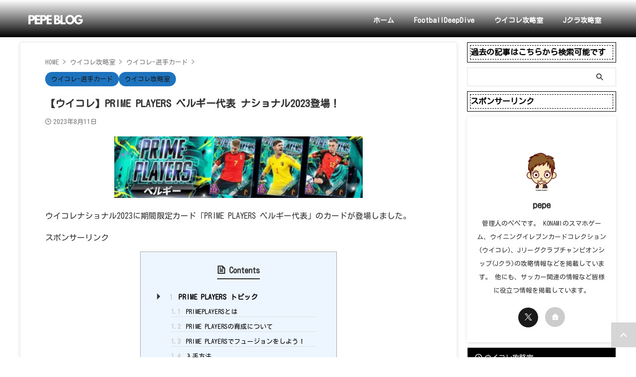

--- FILE ---
content_type: text/html; charset=UTF-8
request_url: https://pepeblog.net/wecc_primeplayers_belgium_national2023/
body_size: 30326
content:
<!DOCTYPE html>
<!--[if lt IE 7]>
<html class="ie6" lang="ja"> <![endif]-->
<!--[if IE 7]>
<html class="i7" lang="ja"> <![endif]-->
<!--[if IE 8]>
<html class="ie" lang="ja"> <![endif]-->
<!--[if gt IE 8]><!-->
<html lang="ja" class="s-navi-search-overlay">
<!--<![endif]-->
<head prefix="og: http://ogp.me/ns# fb: http://ogp.me/ns/fb# article: http://ogp.me/ns/article#">
<!-- Global site tag (gtag.js) - Google Analytics -->
<style>img:is([sizes="auto" i], [sizes^="auto," i]) {contain-intrinsic-size:3000px 1500px}</style><link rel='stylesheet' id='wp-block-library-css' href='https://pepeblog.net/wp-includes/css/dist/block-library/style.min.css?ver=6.8.1' type='text/css' media='all'/><style id='classic-theme-styles-inline-css' type='text/css'>.wp-block-button__link{color:#fff;background-color:#32373c;border-radius:9999px;box-shadow:none;text-decoration:none;padding:calc(.667em + 2px) calc(1.333em + 2px);font-size:1.125em}.wp-block-file__button{background:#32373c;color:#fff;text-decoration:none}</style><style id='xo-event-calendar-event-calendar-style-inline-css' type='text/css'>
.xo-event-calendar{font-family:Helvetica Neue,Helvetica,Hiragino Kaku Gothic ProN,Meiryo,MS PGothic,sans-serif;overflow:auto;position:relative}.xo-event-calendar td,.xo-event-calendar th{padding:0!important}.xo-event-calendar .calendar:nth-child(n+2) .month-next,.xo-event-calendar .calendar:nth-child(n+2) .month-prev{visibility:hidden}.xo-event-calendar table{background-color:transparent;border-collapse:separate;border-spacing:0;color:#333;margin:0;padding:0;table-layout:fixed;width:100%}.xo-event-calendar table caption,.xo-event-calendar table tbody,.xo-event-calendar table td,.xo-event-calendar table tfoot,.xo-event-calendar table th,.xo-event-calendar table thead,.xo-event-calendar table tr{background:transparent;border:0;margin:0;opacity:1;outline:0;padding:0;vertical-align:baseline}.xo-event-calendar table table tr{display:table-row}.xo-event-calendar table table td,.xo-event-calendar table table th{display:table-cell;padding:0}.xo-event-calendar table.xo-month{border:1px solid #ccc;border-right-width:0;margin:0 0 8px;padding:0}.xo-event-calendar table.xo-month td,.xo-event-calendar table.xo-month th{background-color:#fff;border:1px solid #ccc;padding:0}.xo-event-calendar table.xo-month caption{caption-side:top}.xo-event-calendar table.xo-month .month-header{display:flex;flex-flow:wrap;justify-content:center;margin:4px 0}.xo-event-calendar table.xo-month .month-header>span{flex-grow:1;text-align:center}.xo-event-calendar table.xo-month button{background-color:transparent;border:0;box-shadow:none;color:#333;cursor:pointer;margin:0;overflow:hidden;padding:0;text-shadow:none;width:38px}.xo-event-calendar table.xo-month button[disabled]{cursor:default;opacity:.3}.xo-event-calendar table.xo-month button>span{text-align:center;vertical-align:middle}.xo-event-calendar table.xo-month button span.nav-prev{border-bottom:2px solid #333;border-left:2px solid #333;display:inline-block;font-size:0;height:13px;transform:rotate(45deg);width:13px}.xo-event-calendar table.xo-month button span.nav-next{border-right:2px solid #333;border-top:2px solid #333;display:inline-block;font-size:0;height:13px;transform:rotate(45deg);width:13px}.xo-event-calendar table.xo-month button:hover span.nav-next,.xo-event-calendar table.xo-month button:hover span.nav-prev{border-width:3px}.xo-event-calendar table.xo-month>thead th{border-width:0 1px 0 0;color:#333;font-size:.9em;font-weight:700;padding:1px 0;text-align:center}.xo-event-calendar table.xo-month>thead th.sunday{color:#d00}.xo-event-calendar table.xo-month>thead th.saturday{color:#00d}.xo-event-calendar table.xo-month .month-week{border:0;overflow:hidden;padding:0;position:relative;width:100%}.xo-event-calendar table.xo-month .month-week table{border:0;margin:0;padding:0}.xo-event-calendar table.xo-month .month-dayname{border-width:1px 0 0 1px;bottom:0;left:0;position:absolute;right:0;top:0}.xo-event-calendar table.xo-month .month-dayname td{border-width:1px 1px 0 0;padding:0}.xo-event-calendar table.xo-month .month-dayname td div{border-width:1px 1px 0 0;font-size:100%;height:1000px;line-height:1.2em;padding:4px;text-align:right}.xo-event-calendar table.xo-month .month-dayname td div.other-month{opacity:.6}.xo-event-calendar table.xo-month .month-dayname td div.today{color:#00d;font-weight:700}.xo-event-calendar table.xo-month .month-dayname-space{height:1.5em;position:relative;top:0}.xo-event-calendar table.xo-month .month-event{background-color:transparent;position:relative;top:0}.xo-event-calendar table.xo-month .month-event td{background-color:transparent;border-width:0 1px 0 0;padding:0 1px 2px}.xo-event-calendar table.xo-month .month-event-space{background-color:transparent;height:1.5em}.xo-event-calendar table.xo-month .month-event-space td{border-width:0 1px 0 0}.xo-event-calendar table.xo-month .month-event tr,.xo-event-calendar table.xo-month .month-event-space tr{background-color:transparent}.xo-event-calendar table.xo-month .month-event-title{background-color:#ccc;border-radius:3px;color:#666;display:block;font-size:.8em;margin:1px;overflow:hidden;padding:0 4px;text-align:left;white-space:nowrap}.xo-event-calendar p.holiday-title{font-size:90%;margin:0;padding:2px 0;vertical-align:middle}.xo-event-calendar p.holiday-title span{border:1px solid #ccc;margin:0 6px 0 0;padding:0 0 0 18px}.xo-event-calendar .loading-animation{left:50%;margin:-20px 0 0 -20px;position:absolute;top:50%}@media(min-width:600px){.xo-event-calendar .calendars.columns-2{-moz-column-gap:15px;column-gap:15px;display:grid;grid-template-columns:repeat(2,1fr);row-gap:5px}.xo-event-calendar .calendars.columns-2 .month-next,.xo-event-calendar .calendars.columns-2 .month-prev{visibility:hidden}.xo-event-calendar .calendars.columns-2 .calendar:first-child .month-prev,.xo-event-calendar .calendars.columns-2 .calendar:nth-child(2) .month-next{visibility:visible}.xo-event-calendar .calendars.columns-3{-moz-column-gap:15px;column-gap:15px;display:grid;grid-template-columns:repeat(3,1fr);row-gap:5px}.xo-event-calendar .calendars.columns-3 .month-next,.xo-event-calendar .calendars.columns-3 .month-prev{visibility:hidden}.xo-event-calendar .calendars.columns-3 .calendar:first-child .month-prev,.xo-event-calendar .calendars.columns-3 .calendar:nth-child(3) .month-next{visibility:visible}.xo-event-calendar .calendars.columns-4{-moz-column-gap:15px;column-gap:15px;display:grid;grid-template-columns:repeat(4,1fr);row-gap:5px}.xo-event-calendar .calendars.columns-4 .month-next,.xo-event-calendar .calendars.columns-4 .month-prev{visibility:hidden}.xo-event-calendar .calendars.columns-4 .calendar:first-child .month-prev,.xo-event-calendar .calendars.columns-4 .calendar:nth-child(4) .month-next{visibility:visible}}.xo-event-calendar.xo-calendar-loading .xo-months{opacity:.5}.xo-event-calendar.xo-calendar-loading .loading-animation{animation:loadingCircRot .8s linear infinite;border:5px solid rgba(0,0,0,.2);border-radius:50%;border-top-color:#4285f4;height:40px;width:40px}@keyframes loadingCircRot{0%{transform:rotate(0deg)}to{transform:rotate(359deg)}}.xo-event-calendar.is-style-legacy table.xo-month .month-header>span{font-size:120%;line-height:28px}.xo-event-calendar.is-style-regular table.xo-month button:not(:hover):not(:active):not(.has-background){background-color:transparent;color:#333}.xo-event-calendar.is-style-regular table.xo-month button>span{text-align:center;vertical-align:middle}.xo-event-calendar.is-style-regular table.xo-month button>span:not(.dashicons){font-size:2em;overflow:hidden;text-indent:100%;white-space:nowrap}.xo-event-calendar.is-style-regular table.xo-month .month-next,.xo-event-calendar.is-style-regular table.xo-month .month-prev{height:2em;width:2em}.xo-event-calendar.is-style-regular table.xo-month .month-header{align-items:center;display:flex;justify-content:center;padding:.2em 0}.xo-event-calendar.is-style-regular table.xo-month .month-header .calendar-caption{flex-grow:1}.xo-event-calendar.is-style-regular table.xo-month .month-header>span{font-size:1.1em}.xo-event-calendar.is-style-regular table.xo-month>thead th{background:#fafafa;font-size:.8em}.xo-event-calendar.is-style-regular table.xo-month .month-dayname td div{font-size:1em;padding:.2em}.xo-event-calendar.is-style-regular table.xo-month .month-dayname td div.today{color:#339;font-weight:700}.xo-event-calendar.is-style-regular .holiday-titles{display:inline-flex;flex-wrap:wrap;gap:.25em 1em}.xo-event-calendar.is-style-regular p.holiday-title{font-size:.875em;margin:0 0 .5em}.xo-event-calendar.is-style-regular p.holiday-title span{margin:0 .25em 0 0;padding:0 0 0 1.25em}
</style><style id='xo-event-calendar-simple-calendar-style-inline-css' type='text/css'>
.xo-simple-calendar{box-sizing:border-box;font-family:Helvetica Neue,Helvetica,Hiragino Kaku Gothic ProN,Meiryo,MS PGothic,sans-serif;margin:0;padding:0;position:relative}.xo-simple-calendar td,.xo-simple-calendar th{padding:0!important}.xo-simple-calendar .calendar:nth-child(n+2) .month-next,.xo-simple-calendar .calendar:nth-child(n+2) .month-prev{visibility:hidden}.xo-simple-calendar .calendar table.month{border:0;border-collapse:separate;border-spacing:1px;box-sizing:border-box;margin:0 0 .5em;min-width:auto;outline:0;padding:0;table-layout:fixed;width:100%}.xo-simple-calendar .calendar table.month caption,.xo-simple-calendar .calendar table.month tbody,.xo-simple-calendar .calendar table.month td,.xo-simple-calendar .calendar table.month tfoot,.xo-simple-calendar .calendar table.month th,.xo-simple-calendar .calendar table.month thead,.xo-simple-calendar .calendar table.month tr{background:transparent;border:0;margin:0;opacity:1;outline:0;padding:0;vertical-align:baseline}.xo-simple-calendar .calendar table.month caption{caption-side:top;font-size:1.1em}.xo-simple-calendar .calendar table.month .month-header{align-items:center;display:flex;justify-content:center;width:100%}.xo-simple-calendar .calendar table.month .month-header .month-title{flex-grow:1;font-size:1em;font-weight:400;letter-spacing:.1em;line-height:1em;padding:0;text-align:center}.xo-simple-calendar .calendar table.month .month-header button{background:none;background-color:transparent;border:0;font-size:1.4em;line-height:1.4em;margin:0;outline-offset:0;padding:0;width:1.4em}.xo-simple-calendar .calendar table.month .month-header button:not(:hover):not(:active):not(.has-background){background-color:transparent}.xo-simple-calendar .calendar table.month .month-header button:hover{opacity:.6}.xo-simple-calendar .calendar table.month .month-header button:disabled{cursor:auto;opacity:.3}.xo-simple-calendar .calendar table.month .month-header .month-next,.xo-simple-calendar .calendar table.month .month-header .month-prev{background-color:transparent;color:#333;cursor:pointer}.xo-simple-calendar .calendar table.month tr{background:transparent;border:0;outline:0}.xo-simple-calendar .calendar table.month td,.xo-simple-calendar .calendar table.month th{background:transparent;border:0;outline:0;text-align:center;vertical-align:middle;word-break:normal}.xo-simple-calendar .calendar table.month th{font-size:.8em;font-weight:700}.xo-simple-calendar .calendar table.month td{font-size:1em;font-weight:400}.xo-simple-calendar .calendar table.month .day.holiday{color:#333}.xo-simple-calendar .calendar table.month .day.other{opacity:.3}.xo-simple-calendar .calendar table.month .day>span{box-sizing:border-box;display:inline-block;padding:.2em;width:100%}.xo-simple-calendar .calendar table.month th>span{color:#333}.xo-simple-calendar .calendar table.month .day.sun>span,.xo-simple-calendar .calendar table.month th.sun>span{color:#ec0220}.xo-simple-calendar .calendar table.month .day.sat>span,.xo-simple-calendar .calendar table.month th.sat>span{color:#0069de}.xo-simple-calendar .calendars-footer{margin:.5em;padding:0}.xo-simple-calendar .calendars-footer ul.holiday-titles{border:0;display:inline-flex;flex-wrap:wrap;gap:.25em 1em;margin:0;outline:0;padding:0}.xo-simple-calendar .calendars-footer ul.holiday-titles li{border:0;list-style:none;margin:0;outline:0;padding:0}.xo-simple-calendar .calendars-footer ul.holiday-titles li:after,.xo-simple-calendar .calendars-footer ul.holiday-titles li:before{content:none}.xo-simple-calendar .calendars-footer ul.holiday-titles .mark{border-radius:50%;display:inline-block;height:1.2em;vertical-align:middle;width:1.2em}.xo-simple-calendar .calendars-footer ul.holiday-titles .title{font-size:.7em;vertical-align:middle}@media(min-width:600px){.xo-simple-calendar .calendars.columns-2{-moz-column-gap:15px;column-gap:15px;display:grid;grid-template-columns:repeat(2,1fr);row-gap:5px}.xo-simple-calendar .calendars.columns-2 .month-next,.xo-simple-calendar .calendars.columns-2 .month-prev{visibility:hidden}.xo-simple-calendar .calendars.columns-2 .calendar:first-child .month-prev,.xo-simple-calendar .calendars.columns-2 .calendar:nth-child(2) .month-next{visibility:visible}.xo-simple-calendar .calendars.columns-3{-moz-column-gap:15px;column-gap:15px;display:grid;grid-template-columns:repeat(3,1fr);row-gap:5px}.xo-simple-calendar .calendars.columns-3 .month-next,.xo-simple-calendar .calendars.columns-3 .month-prev{visibility:hidden}.xo-simple-calendar .calendars.columns-3 .calendar:first-child .month-prev,.xo-simple-calendar .calendars.columns-3 .calendar:nth-child(3) .month-next{visibility:visible}.xo-simple-calendar .calendars.columns-4{-moz-column-gap:15px;column-gap:15px;display:grid;grid-template-columns:repeat(4,1fr);row-gap:5px}.xo-simple-calendar .calendars.columns-4 .month-next,.xo-simple-calendar .calendars.columns-4 .month-prev{visibility:hidden}.xo-simple-calendar .calendars.columns-4 .calendar:first-child .month-prev,.xo-simple-calendar .calendars.columns-4 .calendar:nth-child(4) .month-next{visibility:visible}}.xo-simple-calendar .calendar-loading-animation{left:50%;margin:-20px 0 0 -20px;position:absolute;top:50%}.xo-simple-calendar.xo-calendar-loading .calendars{opacity:.3}.xo-simple-calendar.xo-calendar-loading .calendar-loading-animation{animation:SimpleCalendarLoadingCircRot .8s linear infinite;border:5px solid rgba(0,0,0,.2);border-radius:50%;border-top-color:#4285f4;height:40px;width:40px}@keyframes SimpleCalendarLoadingCircRot{0%{transform:rotate(0deg)}to{transform:rotate(359deg)}}.xo-simple-calendar.is-style-regular table.month{border-collapse:collapse;border-spacing:0}.xo-simple-calendar.is-style-regular table.month tr{border:0}.xo-simple-calendar.is-style-regular table.month .day>span{border-radius:50%;line-height:2em;padding:.1em;width:2.2em}.xo-simple-calendar.is-style-frame table.month{background:transparent;border-collapse:collapse;border-spacing:0}.xo-simple-calendar.is-style-frame table.month thead tr{background:#eee}.xo-simple-calendar.is-style-frame table.month tbody tr{background:#fff}.xo-simple-calendar.is-style-frame table.month td,.xo-simple-calendar.is-style-frame table.month th{border:1px solid #ccc}.xo-simple-calendar.is-style-frame .calendars-footer{margin:8px 0}.xo-simple-calendar.is-style-frame .calendars-footer ul.holiday-titles .mark{border:1px solid #ccc;border-radius:0}
</style><style id='global-styles-inline-css' type='text/css'>:root{--wp--preset--aspect-ratio--square:1;--wp--preset--aspect-ratio--4-3: 4/3;--wp--preset--aspect-ratio--3-4: 3/4;--wp--preset--aspect-ratio--3-2: 3/2;--wp--preset--aspect-ratio--2-3: 2/3;--wp--preset--aspect-ratio--16-9: 16/9;--wp--preset--aspect-ratio--9-16: 9/16;--wp--preset--color--black:#000;--wp--preset--color--cyan-bluish-gray:#abb8c3;--wp--preset--color--white:#fff;--wp--preset--color--pale-pink:#f78da7;--wp--preset--color--vivid-red:#cf2e2e;--wp--preset--color--luminous-vivid-orange:#ff6900;--wp--preset--color--luminous-vivid-amber:#fcb900;--wp--preset--color--light-green-cyan:#eefaff;--wp--preset--color--vivid-green-cyan:#00d084;--wp--preset--color--pale-cyan-blue:#8ed1fc;--wp--preset--color--vivid-cyan-blue:#0693e3;--wp--preset--color--vivid-purple:#9b51e0;--wp--preset--color--soft-red:#e92f3d;--wp--preset--color--light-grayish-red:#fdf0f2;--wp--preset--color--vivid-yellow:#ffc107;--wp--preset--color--very-pale-yellow:#fffde7;--wp--preset--color--very-light-gray:#fafafa;--wp--preset--color--very-dark-gray:#313131;--wp--preset--color--original-color-a:#43a047;--wp--preset--color--original-color-b:#795548;--wp--preset--color--original-color-c:#ec407a;--wp--preset--color--original-color-d:#9e9d24;--wp--preset--gradient--vivid-cyan-blue-to-vivid-purple:linear-gradient(135deg,rgba(6,147,227,1) 0%,#9b51e0 100%);--wp--preset--gradient--light-green-cyan-to-vivid-green-cyan:linear-gradient(135deg,#7adcb4 0%,#00d082 100%);--wp--preset--gradient--luminous-vivid-amber-to-luminous-vivid-orange:linear-gradient(135deg,rgba(252,185,0,1) 0%,rgba(255,105,0,1) 100%);--wp--preset--gradient--luminous-vivid-orange-to-vivid-red:linear-gradient(135deg,rgba(255,105,0,1) 0%,#cf2e2e 100%);--wp--preset--gradient--very-light-gray-to-cyan-bluish-gray:linear-gradient(135deg,#eee 0%,#a9b8c3 100%);--wp--preset--gradient--cool-to-warm-spectrum:linear-gradient(135deg,#4aeadc 0%,#9778d1 20%,#cf2aba 40%,#ee2c82 60%,#fb6962 80%,#fef84c 100%);--wp--preset--gradient--blush-light-purple:linear-gradient(135deg,#ffceec 0%,#9896f0 100%);--wp--preset--gradient--blush-bordeaux:linear-gradient(135deg,#fecda5 0%,#fe2d2d 50%,#6b003e 100%);--wp--preset--gradient--luminous-dusk:linear-gradient(135deg,#ffcb70 0%,#c751c0 50%,#4158d0 100%);--wp--preset--gradient--pale-ocean:linear-gradient(135deg,#fff5cb 0%,#b6e3d4 50%,#33a7b5 100%);--wp--preset--gradient--electric-grass:linear-gradient(135deg,#caf880 0%,#71ce7e 100%);--wp--preset--gradient--midnight:linear-gradient(135deg,#020381 0%,#2874fc 100%);--wp--preset--font-size--small:.8em;--wp--preset--font-size--medium:20px;--wp--preset--font-size--large:1.5em;--wp--preset--font-size--x-large:42px;--wp--preset--font-size--st-regular:1em;--wp--preset--font-size--huge:3em;--wp--preset--spacing--20:.44rem;--wp--preset--spacing--30:.67rem;--wp--preset--spacing--40:1rem;--wp--preset--spacing--50:1.5rem;--wp--preset--spacing--60:2.25rem;--wp--preset--spacing--70:3.38rem;--wp--preset--spacing--80:5.06rem;--wp--preset--shadow--natural:6px 6px 9px rgba(0,0,0,.2);--wp--preset--shadow--deep:12px 12px 50px rgba(0,0,0,.4);--wp--preset--shadow--sharp:6px 6px 0 rgba(0,0,0,.2);--wp--preset--shadow--outlined:6px 6px 0 -3px rgba(255,255,255,1) , 6px 6px rgba(0,0,0,1);--wp--preset--shadow--crisp:6px 6px 0 rgba(0,0,0,1)}:where(.is-layout-flex){gap:.5em}:where(.is-layout-grid){gap:.5em}body .is-layout-flex{display:flex}.is-layout-flex{flex-wrap:wrap;align-items:center}.is-layout-flex > :is(*, div){margin:0}body .is-layout-grid{display:grid}.is-layout-grid > :is(*, div){margin:0}:where(.wp-block-columns.is-layout-flex){gap:2em}:where(.wp-block-columns.is-layout-grid){gap:2em}:where(.wp-block-post-template.is-layout-flex){gap:1.25em}:where(.wp-block-post-template.is-layout-grid){gap:1.25em}.has-black-color{color:var(--wp--preset--color--black)!important}.has-cyan-bluish-gray-color{color:var(--wp--preset--color--cyan-bluish-gray)!important}.has-white-color{color:var(--wp--preset--color--white)!important}.has-pale-pink-color{color:var(--wp--preset--color--pale-pink)!important}.has-vivid-red-color{color:var(--wp--preset--color--vivid-red)!important}.has-luminous-vivid-orange-color{color:var(--wp--preset--color--luminous-vivid-orange)!important}.has-luminous-vivid-amber-color{color:var(--wp--preset--color--luminous-vivid-amber)!important}.has-light-green-cyan-color{color:var(--wp--preset--color--light-green-cyan)!important}.has-vivid-green-cyan-color{color:var(--wp--preset--color--vivid-green-cyan)!important}.has-pale-cyan-blue-color{color:var(--wp--preset--color--pale-cyan-blue)!important}.has-vivid-cyan-blue-color{color:var(--wp--preset--color--vivid-cyan-blue)!important}.has-vivid-purple-color{color:var(--wp--preset--color--vivid-purple)!important}.has-black-background-color{background-color:var(--wp--preset--color--black)!important}.has-cyan-bluish-gray-background-color{background-color:var(--wp--preset--color--cyan-bluish-gray)!important}.has-white-background-color{background-color:var(--wp--preset--color--white)!important}.has-pale-pink-background-color{background-color:var(--wp--preset--color--pale-pink)!important}.has-vivid-red-background-color{background-color:var(--wp--preset--color--vivid-red)!important}.has-luminous-vivid-orange-background-color{background-color:var(--wp--preset--color--luminous-vivid-orange)!important}.has-luminous-vivid-amber-background-color{background-color:var(--wp--preset--color--luminous-vivid-amber)!important}.has-light-green-cyan-background-color{background-color:var(--wp--preset--color--light-green-cyan)!important}.has-vivid-green-cyan-background-color{background-color:var(--wp--preset--color--vivid-green-cyan)!important}.has-pale-cyan-blue-background-color{background-color:var(--wp--preset--color--pale-cyan-blue)!important}.has-vivid-cyan-blue-background-color{background-color:var(--wp--preset--color--vivid-cyan-blue)!important}.has-vivid-purple-background-color{background-color:var(--wp--preset--color--vivid-purple)!important}.has-black-border-color{border-color:var(--wp--preset--color--black)!important}.has-cyan-bluish-gray-border-color{border-color:var(--wp--preset--color--cyan-bluish-gray)!important}.has-white-border-color{border-color:var(--wp--preset--color--white)!important}.has-pale-pink-border-color{border-color:var(--wp--preset--color--pale-pink)!important}.has-vivid-red-border-color{border-color:var(--wp--preset--color--vivid-red)!important}.has-luminous-vivid-orange-border-color{border-color:var(--wp--preset--color--luminous-vivid-orange)!important}.has-luminous-vivid-amber-border-color{border-color:var(--wp--preset--color--luminous-vivid-amber)!important}.has-light-green-cyan-border-color{border-color:var(--wp--preset--color--light-green-cyan)!important}.has-vivid-green-cyan-border-color{border-color:var(--wp--preset--color--vivid-green-cyan)!important}.has-pale-cyan-blue-border-color{border-color:var(--wp--preset--color--pale-cyan-blue)!important}.has-vivid-cyan-blue-border-color{border-color:var(--wp--preset--color--vivid-cyan-blue)!important}.has-vivid-purple-border-color{border-color:var(--wp--preset--color--vivid-purple)!important}.has-vivid-cyan-blue-to-vivid-purple-gradient-background{background:var(--wp--preset--gradient--vivid-cyan-blue-to-vivid-purple)!important}.has-light-green-cyan-to-vivid-green-cyan-gradient-background{background:var(--wp--preset--gradient--light-green-cyan-to-vivid-green-cyan)!important}.has-luminous-vivid-amber-to-luminous-vivid-orange-gradient-background{background:var(--wp--preset--gradient--luminous-vivid-amber-to-luminous-vivid-orange)!important}.has-luminous-vivid-orange-to-vivid-red-gradient-background{background:var(--wp--preset--gradient--luminous-vivid-orange-to-vivid-red)!important}.has-very-light-gray-to-cyan-bluish-gray-gradient-background{background:var(--wp--preset--gradient--very-light-gray-to-cyan-bluish-gray)!important}.has-cool-to-warm-spectrum-gradient-background{background:var(--wp--preset--gradient--cool-to-warm-spectrum)!important}.has-blush-light-purple-gradient-background{background:var(--wp--preset--gradient--blush-light-purple)!important}.has-blush-bordeaux-gradient-background{background:var(--wp--preset--gradient--blush-bordeaux)!important}.has-luminous-dusk-gradient-background{background:var(--wp--preset--gradient--luminous-dusk)!important}.has-pale-ocean-gradient-background{background:var(--wp--preset--gradient--pale-ocean)!important}.has-electric-grass-gradient-background{background:var(--wp--preset--gradient--electric-grass)!important}.has-midnight-gradient-background{background:var(--wp--preset--gradient--midnight)!important}.has-small-font-size{font-size:var(--wp--preset--font-size--small)!important}.has-medium-font-size{font-size:var(--wp--preset--font-size--medium)!important}.has-large-font-size{font-size:var(--wp--preset--font-size--large)!important}.has-x-large-font-size{font-size:var(--wp--preset--font-size--x-large)!important}:where(.wp-block-post-template.is-layout-flex){gap:1.25em}:where(.wp-block-post-template.is-layout-grid){gap:1.25em}:where(.wp-block-columns.is-layout-flex){gap:2em}:where(.wp-block-columns.is-layout-grid){gap:2em}:root :where(.wp-block-pullquote){font-size:1.5em;line-height:1.6}</style><link rel='stylesheet' id='buy-me-a-coffee-css' href='https://pepeblog.net/wp-content/plugins/buymeacoffee/public/css/buy-me-a-coffee-public.css?ver=4.4.2' type='text/css' media='all'/><link rel='stylesheet' id='contact-form-7-css' href='https://pepeblog.net/wp-content/plugins/contact-form-7/includes/css/styles.css?ver=6.1.4' type='text/css' media='all'/><link rel='stylesheet' id='pz-linkcard-css-css' href='//pepeblog.net/wp-content/uploads/pz-linkcard/style/style.min.css?ver=2.5.8.4' type='text/css' media='all'/><link rel='stylesheet' id='st-af-cpt-css' href='https://pepeblog.net/wp-content/plugins/st-af-cpt/assets/css/style.css?ver=1.0.0' type='text/css' media='all'/><link rel='stylesheet' id='dashicons-css' href='https://pepeblog.net/wp-includes/css/dashicons.min.css?ver=6.8.1' type='text/css' media='all'/><link rel='stylesheet' id='xo-event-calendar-css' href='https://pepeblog.net/wp-content/plugins/xo-event-calendar/css/xo-event-calendar.css?ver=3.2.10' type='text/css' media='all'/><link rel='stylesheet' id='normalize-css' href='https://pepeblog.net/wp-content/themes/affinger/css/normalize.css?ver=1.5.9' type='text/css' media='all'/><link rel='stylesheet' id='st_svg-css' href='https://pepeblog.net/wp-content/themes/affinger/st_svg/style.css?ver=20210719' type='text/css' media='all'/><link rel='stylesheet' id='slick-css' href='https://pepeblog.net/wp-content/themes/affinger/vendor/slick/slick.css?ver=1.8.0' type='text/css' media='all'/><link rel='stylesheet' id='slick-theme-css' href='https://pepeblog.net/wp-content/themes/affinger/vendor/slick/slick-theme.css?ver=1.8.0' type='text/css' media='all'/><link rel='stylesheet' id='fonts-googleapis-custom-css' href='https://fonts.googleapis.com/css2?family=Kosugi+Maru&#038;ver=6.8.1#038;family=Zen+Maru+Gothic&#038;display=swap' type='text/css' media='all'/><link rel='stylesheet' id='style-css' href='https://pepeblog.net/wp-content/themes/affinger/style.css?ver=20210719' type='text/css' media='all'/><link rel='stylesheet' id='child-style-css' href='https://pepeblog.net/wp-content/themes/affinger-child/style.css?ver=20210719' type='text/css' media='all'/><link rel='stylesheet' id='single-css' href='https://pepeblog.net/wp-content/themes/affinger/st-rankcss.php' type='text/css' media='all'/><link rel='stylesheet' id='st-themecss-css' href='https://pepeblog.net/wp-content/themes/affinger/st-themecss-loader.php?ver=6.8.1' type='text/css' media='all'/><link rel='stylesheet' id='toc-screen-css' href='https://pepeblog.net/wp-content/plugins/table-of-contents-plus/screen.min.css?ver=2309' type='text/css' media='all'/><style id='toc-screen-inline-css' type='text/css'>div#toc_container ul li{font-size:92%}div#toc_container ul li{font-size:92%}div#toc_container ul li{font-size:92%}div#toc_container ul li{font-size:92%}div#toc_container ul li{font-size:92%}</style><script async data-type="lazy" data-src="https://www.googletagmanager.com/gtag/js?id=UA-125624238-1" type="text/psajs" data-pagespeed-orig-index="0"></script>
<script data-type="lazy" data-src="[data-uri]" type="text/psajs" data-pagespeed-orig-index="1"></script>
<meta charset="UTF-8">
<meta name="viewport" content="width=device-width,initial-scale=1.0,user-scalable=no,viewport-fit=cover">
<meta name="format-detection" content="telephone=no">
<meta name="referrer" content="no-referrer-when-downgrade"/>
<link rel="alternate" type="application/rss+xml" title="PEPE BLOG RSS Feed" href="https://pepeblog.net/feed/"/>
<link rel="pingback" href="https://pepeblog.net/xmlrpc.php">
<!--[if lt IE 9]>
<script src="https://pepeblog.net/wp-content/themes/affinger/js/html5shiv.js"></script>
<![endif]-->
<meta name='robots' content='max-image-preview:large'/>
<title>【ウイコレ】PRIME PLAYERS ベルギー代表 ナショナル2023登場！ - PEPE BLOG</title>
<link rel='dns-prefetch' href='//ajax.googleapis.com'/>
<link rel='dns-prefetch' href='//www.google.com'/>
<link rel='dns-prefetch' href='//www.googletagmanager.com'/>
<link rel='dns-prefetch' href='//pagead2.googlesyndication.com'/>
<link rel='dns-prefetch' href='//fundingchoicesmessages.google.com'/>
<script data-pagespeed-orig-type="text/javascript" defer='defer' src="//ajax.googleapis.com/ajax/libs/jquery/1.11.3/jquery.min.js?ver=1.11.3" id="jquery-js" type="text/psajs" data-pagespeed-orig-index="2"></script>
<script data-pagespeed-orig-type="text/javascript" defer='defer' src="https://pepeblog.net/wp-content/plugins/buymeacoffee/public/js/buy-me-a-coffee-public.js?ver=4.4.2" id="buy-me-a-coffee-js" type="text/psajs" data-pagespeed-orig-index="3"></script>
<link rel="https://api.w.org/" href="https://pepeblog.net/wp-json/"/><link rel="alternate" title="JSON" type="application/json" href="https://pepeblog.net/wp-json/wp/v2/posts/29027"/><link rel='shortlink' href='https://pepeblog.net/?p=29027'/>
<link rel="alternate" title="oEmbed (JSON)" type="application/json+oembed" href="https://pepeblog.net/wp-json/oembed/1.0/embed?url=https%3A%2F%2Fpepeblog.net%2Fwecc_primeplayers_belgium_national2023%2F"/>
<link rel="alternate" title="oEmbed (XML)" type="text/xml+oembed" href="https://pepeblog.net/wp-json/oembed/1.0/embed?url=https%3A%2F%2Fpepeblog.net%2Fwecc_primeplayers_belgium_national2023%2F&#038;format=xml"/>
<script data-name="BMC-Widget" src="https://cdnjs.buymeacoffee.com/1.0.0/widget.prod.min.js" data-id="<br /><b>Warning</b>:  Attempt to read property " name" on null in <b type="text/psajs" data-pagespeed-orig-index="4">/home/pepepepe/pepeblog.net/public_html/wp-content/plugins/buymeacoffee/admin/class-buy-me-a-coffee-admin.php</b> on line <b>409</b><br />
" data-description="<br />
<b>Warning</b>:  Attempt to read property "description" on null in <b>/home/pepepepe/pepeblog.net/public_html/wp-content/plugins/buymeacoffee/admin/class-buy-me-a-coffee-admin.php</b> on line <b>409</b><br />
" data-message="<br />
<b>Warning</b>:  Attempt to read property "message" on null in <b>/home/pepepepe/pepeblog.net/public_html/wp-content/plugins/buymeacoffee/admin/class-buy-me-a-coffee-admin.php</b> on line <b>409</b><br />
" data-color="<br />
<b>Warning</b>:  Attempt to read property "widget_color" on null in <b>/home/pepepepe/pepeblog.net/public_html/wp-content/plugins/buymeacoffee/admin/class-buy-me-a-coffee-admin.php</b> on line <b>409</b><br />
" data-position="<br />
<b>Warning</b>:  Attempt to read property "align" on null in <b>/home/pepepepe/pepeblog.net/public_html/wp-content/plugins/buymeacoffee/admin/class-buy-me-a-coffee-admin.php</b> on line <b>409</b><br />
" data-x_margin="<br />
<b>Warning</b>:  Attempt to read property "side_spacing" on null in <b>/home/pepepepe/pepeblog.net/public_html/wp-content/plugins/buymeacoffee/admin/class-buy-me-a-coffee-admin.php</b> on line <b>409</b><br />
" data-y_margin="<br />
<b>Warning</b>:  Attempt to read property "bottom_spacing" on null in <b>/home/pepepepe/pepeblog.net/public_html/wp-content/plugins/buymeacoffee/admin/class-buy-me-a-coffee-admin.php</b> on line <b>409</b><br />
">
</script>
<meta name="generator" content="Site Kit by Google 1.168.0"/><meta name="robots" content="index, follow"/>
<meta name="thumbnail" content="https://pepeblog.net/wp-content/uploads/2023/08/ウイコレ_PRIMEPLAYERS_ベルギー代表登場_ナショナル2023_アイキャッチ.jpg">
<meta name="google-site-verification" content="PU49jhaXN3hzXPpeAC5Sy66a7b_C-cyWxoTM2Azjgbo"/>
<script async src="https://pagead2.googlesyndication.com/pagead/js/adsbygoogle.js?client=ca-pub-1512157996402288" crossorigin="anonymous" type="text/psajs" data-pagespeed-orig-index="5"></script>
<link rel="canonical" href="https://pepeblog.net/wecc_primeplayers_belgium_national2023/"/>
<!-- Site Kit が追加した Google AdSense メタタグ -->
<meta name="google-adsense-platform-account" content="ca-host-pub-2644536267352236">
<meta name="google-adsense-platform-domain" content="sitekit.withgoogle.com">
<!-- Site Kit が追加した End Google AdSense メタタグ -->
<!-- Google AdSense スニペット (Site Kit が追加) -->
<script data-pagespeed-orig-type="text/javascript" async="async" src="https://pagead2.googlesyndication.com/pagead/js/adsbygoogle.js?client=ca-pub-1512157996402288&amp;host=ca-host-pub-2644536267352236" crossorigin="anonymous" type="text/psajs" data-pagespeed-orig-index="6"></script>
<!-- (ここまで) Google AdSense スニペット (Site Kit が追加) -->
<!-- Site Kit によって追加された「Google AdSense 広告ブロックによる損失収益の回復」スニペット -->
<script async src="https://fundingchoicesmessages.google.com/i/pub-1512157996402288?ers=1" type="text/psajs" data-pagespeed-orig-index="7"></script><script type="text/psajs" data-pagespeed-orig-index="8">(function(){function signalGooglefcPresent(){if(!window.frames['googlefcPresent']){if(document.body){const iframe=document.createElement('iframe');iframe.style='width: 0; height: 0; border: none; z-index: -1000; left: -1000px; top: -1000px;';iframe.style.display='none';iframe.name='googlefcPresent';document.body.appendChild(iframe);}else{setTimeout(signalGooglefcPresent,0);}}}signalGooglefcPresent();})();</script>
<!-- Site Kit によって追加された「Google AdSense 広告ブロックによる損失収益の回復」スニペットを終了 -->
<!-- Site Kit によって追加された「Google AdSense 広告ブロックによる損失収益の回復エラー保護」スニペット -->
<script type="text/psajs" data-pagespeed-orig-index="9">(function(){'use strict';function aa(a){var b=0;return function(){return b<a.length?{done:!1,value:a[b++]}:{done:!0}}}var ba=typeof Object.defineProperties=="function"?Object.defineProperty:function(a,b,c){if(a==Array.prototype||a==Object.prototype)return a;a[b]=c.value;return a};function ca(a){a=["object"==typeof globalThis&&globalThis,a,"object"==typeof window&&window,"object"==typeof self&&self,"object"==typeof global&&global];for(var b=0;b<a.length;++b){var c=a[b];if(c&&c.Math==Math)return c}throw Error("Cannot find global object");}var da=ca(this);function l(a,b){if(b)a:{var c=da;a=a.split(".");for(var d=0;d<a.length-1;d++){var e=a[d];if(!(e in c))break a;c=c[e]}a=a[a.length-1];d=c[a];b=b(d);b!=d&&b!=null&&ba(c,a,{configurable:!0,writable:!0,value:b})}}function ea(a){return a.raw=a}function n(a){var b=typeof Symbol!="undefined"&&Symbol.iterator&&a[Symbol.iterator];if(b)return b.call(a);if(typeof a.length=="number")return{next:aa(a)};throw Error(String(a)+" is not an iterable or ArrayLike");}function fa(a){for(var b,c=[];!(b=a.next()).done;)c.push(b.value);return c}var ha=typeof Object.create=="function"?Object.create:function(a){function b(){}b.prototype=a;return new b},p;if(typeof Object.setPrototypeOf=="function")p=Object.setPrototypeOf;else{var q;a:{var ja={a:!0},ka={};try{ka.__proto__=ja;q=ka.a;break a}catch(a){}q=!1}p=q?function(a,b){a.__proto__=b;if(a.__proto__!==b)throw new TypeError(a+" is not extensible");return a}:null}var la=p;function t(a,b){a.prototype=ha(b.prototype);a.prototype.constructor=a;if(la)la(a,b);else for(var c in b)if(c!="prototype")if(Object.defineProperties){var d=Object.getOwnPropertyDescriptor(b,c);d&&Object.defineProperty(a,c,d)}else a[c]=b[c];a.A=b.prototype}function ma(){for(var a=Number(this),b=[],c=a;c<arguments.length;c++)b[c-a]=arguments[c];return b}l("Object.is",function(a){return a?a:function(b,c){return b===c?b!==0||1/b===1/c:b!==b&&c!==c}});l("Array.prototype.includes",function(a){return a?a:function(b,c){var d=this;d instanceof String&&(d=String(d));var e=d.length;c=c||0;for(c<0&&(c=Math.max(c+e,0));c<e;c++){var f=d[c];if(f===b||Object.is(f,b))return!0}return!1}});l("String.prototype.includes",function(a){return a?a:function(b,c){if(this==null)throw new TypeError("The 'this' value for String.prototype.includes must not be null or undefined");if(b instanceof RegExp)throw new TypeError("First argument to String.prototype.includes must not be a regular expression");return this.indexOf(b,c||0)!==-1}});l("Number.MAX_SAFE_INTEGER",function(){return 9007199254740991});l("Number.isFinite",function(a){return a?a:function(b){return typeof b!=="number"?!1:!isNaN(b)&&b!==Infinity&&b!==-Infinity}});l("Number.isInteger",function(a){return a?a:function(b){return Number.isFinite(b)?b===Math.floor(b):!1}});l("Number.isSafeInteger",function(a){return a?a:function(b){return Number.isInteger(b)&&Math.abs(b)<=Number.MAX_SAFE_INTEGER}});l("Math.trunc",function(a){return a?a:function(b){b=Number(b);if(isNaN(b)||b===Infinity||b===-Infinity||b===0)return b;var c=Math.floor(Math.abs(b));return b<0?-c:c}});var u=this||self;function v(a,b){a:{var c=["CLOSURE_FLAGS"];for(var d=u,e=0;e<c.length;e++)if(d=d[c[e]],d==null){c=null;break a}c=d}a=c&&c[a];return a!=null?a:b}function w(a){return a};function na(a){u.setTimeout(function(){throw a;},0)};var oa=v(610401301,!1),pa=v(188588736,!0),qa=v(645172343,v(1,!0));var x,ra=u.navigator;x=ra?ra.userAgentData||null:null;function z(a){return oa?x?x.brands.some(function(b){return(b=b.brand)&&b.indexOf(a)!=-1}):!1:!1}function A(a){var b;a:{if(b=u.navigator)if(b=b.userAgent)break a;b=""}return b.indexOf(a)!=-1};function B(){return oa?!!x&&x.brands.length>0:!1}function C(){return B()?z("Chromium"):(A("Chrome")||A("CriOS"))&&!(B()?0:A("Edge"))||A("Silk")};var sa=B()?!1:A("Trident")||A("MSIE");!A("Android")||C();C();A("Safari")&&(C()||(B()?0:A("Coast"))||(B()?0:A("Opera"))||(B()?0:A("Edge"))||(B()?z("Microsoft Edge"):A("Edg/"))||B()&&z("Opera"));var ta={},D=null;var ua=typeof Uint8Array!=="undefined",va=!sa&&typeof btoa==="function";var wa;function E(){return typeof BigInt==="function"};var F=typeof Symbol==="function"&&typeof Symbol()==="symbol";function xa(a){return typeof Symbol==="function"&&typeof Symbol()==="symbol"?Symbol():a}var G=xa(),ya=xa("2ex");var za=F?function(a,b){a[G]|=b}:function(a,b){a.g!==void 0?a.g|=b:Object.defineProperties(a,{g:{value:b,configurable:!0,writable:!0,enumerable:!1}})},H=F?function(a){return a[G]|0}:function(a){return a.g|0},I=F?function(a){return a[G]}:function(a){return a.g},J=F?function(a,b){a[G]=b}:function(a,b){a.g!==void 0?a.g=b:Object.defineProperties(a,{g:{value:b,configurable:!0,writable:!0,enumerable:!1}})};function Aa(a,b){J(b,(a|0)&-14591)}function Ba(a,b){J(b,(a|34)&-14557)};var K={},Ca={};function Da(a){return!(!a||typeof a!=="object"||a.g!==Ca)}function Ea(a){return a!==null&&typeof a==="object"&&!Array.isArray(a)&&a.constructor===Object}function L(a,b,c){if(!Array.isArray(a)||a.length)return!1;var d=H(a);if(d&1)return!0;if(!(b&&(Array.isArray(b)?b.includes(c):b.has(c))))return!1;J(a,d|1);return!0};var M=0,N=0;function Fa(a){var b=a>>>0;M=b;N=(a-b)/4294967296>>>0}function Ga(a){if(a<0){Fa(-a);var b=n(Ha(M,N));a=b.next().value;b=b.next().value;M=a>>>0;N=b>>>0}else Fa(a)}function Ia(a,b){b>>>=0;a>>>=0;if(b<=2097151)var c=""+(4294967296*b+a);else E()?c=""+(BigInt(b)<<BigInt(32)|BigInt(a)):(c=(a>>>24|b<<8)&16777215,b=b>>16&65535,a=(a&16777215)+c*6777216+b*6710656,c+=b*8147497,b*=2,a>=1E7&&(c+=a/1E7>>>0,a%=1E7),c>=1E7&&(b+=c/1E7>>>0,c%=1E7),c=b+Ja(c)+Ja(a));return c}function Ja(a){a=String(a);return"0000000".slice(a.length)+a}function Ha(a,b){b=~b;a?a=~a+1:b+=1;return[a,b]};var Ka=/^-?([1-9][0-9]*|0)(\.[0-9]+)?$/;var O;function La(a,b){O=b;a=new a(b);O=void 0;return a}function P(a,b,c){a==null&&(a=O);O=void 0;if(a==null){var d=96;c?(a=[c],d|=512):a=[];b&&(d=d&-16760833|(b&1023)<<14)}else{if(!Array.isArray(a))throw Error("narr");d=H(a);if(d&2048)throw Error("farr");if(d&64)return a;d|=64;if(c&&(d|=512,c!==a[0]))throw Error("mid");a:{c=a;var e=c.length;if(e){var f=e-1;if(Ea(c[f])){d|=256;b=f-(+!!(d&512)-1);if(b>=1024)throw Error("pvtlmt");d=d&-16760833|(b&1023)<<14;break a}}if(b){b=Math.max(b,e-(+!!(d&512)-1));if(b>1024)throw Error("spvt");d=d&-16760833|(b&1023)<<14}}}J(a,d);return a};function Ma(a){switch(typeof a){case"number":return isFinite(a)?a:String(a);case"boolean":return a?1:0;case"object":if(a)if(Array.isArray(a)){if(L(a,void 0,0))return}else if(ua&&a!=null&&a instanceof Uint8Array){if(va){for(var b="",c=0,d=a.length-10240;c<d;)b+=String.fromCharCode.apply(null,a.subarray(c,c+=10240));b+=String.fromCharCode.apply(null,c?a.subarray(c):a);a=btoa(b)}else{b===void 0&&(b=0);if(!D){D={};c="ABCDEFGHIJKLMNOPQRSTUVWXYZabcdefghijklmnopqrstuvwxyz0123456789".split("");d=["+/=","+/","-_=","-_.","-_"];for(var e=0;e<5;e++){var f=c.concat(d[e].split(""));ta[e]=f;for(var g=0;g<f.length;g++){var h=f[g];D[h]===void 0&&(D[h]=g)}}}b=ta[b];c=Array(Math.floor(a.length/3));d=b[64]||"";for(e=f=0;f<a.length-2;f+=3){var k=a[f],m=a[f+1];h=a[f+2];g=b[k>>2];k=b[(k&3)<<4|m>>4];m=b[(m&15)<<2|h>>6];h=b[h&63];c[e++]=g+k+m+h}g=0;h=d;switch(a.length-f){case 2:g=a[f+1],h=b[(g&15)<<2]||d;case 1:a=a[f],c[e]=b[a>>2]+b[(a&3)<<4|g>>4]+h+d}a=c.join("")}return a}}return a};function Na(a,b,c){a=Array.prototype.slice.call(a);var d=a.length,e=b&256?a[d-1]:void 0;d+=e?-1:0;for(b=b&512?1:0;b<d;b++)a[b]=c(a[b]);if(e){b=a[b]={};for(var f in e)Object.prototype.hasOwnProperty.call(e,f)&&(b[f]=c(e[f]))}return a}function Oa(a,b,c,d,e){if(a!=null){if(Array.isArray(a))a=L(a,void 0,0)?void 0:e&&H(a)&2?a:Pa(a,b,c,d!==void 0,e);else if(Ea(a)){var f={},g;for(g in a)Object.prototype.hasOwnProperty.call(a,g)&&(f[g]=Oa(a[g],b,c,d,e));a=f}else a=b(a,d);return a}}function Pa(a,b,c,d,e){var f=d||c?H(a):0;d=d?!!(f&32):void 0;a=Array.prototype.slice.call(a);for(var g=0;g<a.length;g++)a[g]=Oa(a[g],b,c,d,e);c&&c(f,a);return a}function Qa(a){return a.s===K?a.toJSON():Ma(a)};function Ra(a,b,c){c=c===void 0?Ba:c;if(a!=null){if(ua&&a instanceof Uint8Array)return b?a:new Uint8Array(a);if(Array.isArray(a)){var d=H(a);if(d&2)return a;b&&(b=d===0||!!(d&32)&&!(d&64||!(d&16)));return b?(J(a,(d|34)&-12293),a):Pa(a,Ra,d&4?Ba:c,!0,!0)}a.s===K&&(c=a.h,d=I(c),a=d&2?a:La(a.constructor,Sa(c,d,!0)));return a}}function Sa(a,b,c){var d=c||b&2?Ba:Aa,e=!!(b&32);a=Na(a,b,function(f){return Ra(f,e,d)});za(a,32|(c?2:0));return a};function Ta(a,b){a=a.h;return Ua(a,I(a),b)}function Va(a,b,c,d){b=d+(+!!(b&512)-1);if(!(b<0||b>=a.length||b>=c))return a[b]}function Ua(a,b,c,d){if(c===-1)return null;var e=b>>14&1023||536870912;if(c>=e){if(b&256)return a[a.length-1][c]}else{var f=a.length;if(d&&b&256&&(d=a[f-1][c],d!=null)){if(Va(a,b,e,c)&&ya!=null){var g;a=(g=wa)!=null?g:wa={};g=a[ya]||0;g>=4||(a[ya]=g+1,g=Error(),g.__closure__error__context__984382||(g.__closure__error__context__984382={}),g.__closure__error__context__984382.severity="incident",na(g))}return d}return Va(a,b,e,c)}}function Wa(a,b,c,d,e){var f=b>>14&1023||536870912;if(c>=f||e&&!qa){var g=b;if(b&256)e=a[a.length-1];else{if(d==null)return;e=a[f+(+!!(b&512)-1)]={};g|=256}e[c]=d;c<f&&(a[c+(+!!(b&512)-1)]=void 0);g!==b&&J(a,g)}else a[c+(+!!(b&512)-1)]=d,b&256&&(a=a[a.length-1],c in a&&delete a[c])}function Xa(a,b){var c=Ya;var d=d===void 0?!1:d;var e=a.h;var f=I(e),g=Ua(e,f,b,d);if(g!=null&&typeof g==="object"&&g.s===K)c=g;else if(Array.isArray(g)){var h=H(g),k=h;k===0&&(k|=f&32);k|=f&2;k!==h&&J(g,k);c=new c(g)}else c=void 0;c!==g&&c!=null&&Wa(e,f,b,c,d);e=c;if(e==null)return e;a=a.h;f=I(a);f&2||(g=e,c=g.h,h=I(c),g=h&2?La(g.constructor,Sa(c,h,!1)):g,g!==e&&(e=g,Wa(a,f,b,e,d)));return e}function Za(a,b){a=Ta(a,b);return a==null||typeof a==="string"?a:void 0}function $a(a,b){var c=c===void 0?0:c;a=Ta(a,b);if(a!=null)if(b=typeof a,b==="number"?Number.isFinite(a):b!=="string"?0:Ka.test(a))if(typeof a==="number"){if(a=Math.trunc(a),!Number.isSafeInteger(a)){Ga(a);b=M;var d=N;if(a=d&2147483648)b=~b+1>>>0,d=~d>>>0,b==0&&(d=d+1>>>0);b=d*4294967296+(b>>>0);a=a?-b:b}}else if(b=Math.trunc(Number(a)),Number.isSafeInteger(b))a=String(b);else{if(b=a.indexOf("."),b!==-1&&(a=a.substring(0,b)),!(a[0]==="-"?a.length<20||a.length===20&&Number(a.substring(0,7))>-922337:a.length<19||a.length===19&&Number(a.substring(0,6))<922337)){if(a.length<16)Ga(Number(a));else if(E())a=BigInt(a),M=Number(a&BigInt(4294967295))>>>0,N=Number(a>>BigInt(32)&BigInt(4294967295));else{b=+(a[0]==="-");N=M=0;d=a.length;for(var e=b,f=(d-b)%6+b;f<=d;e=f,f+=6)e=Number(a.slice(e,f)),N*=1E6,M=M*1E6+e,M>=4294967296&&(N+=Math.trunc(M/4294967296),N>>>=0,M>>>=0);b&&(b=n(Ha(M,N)),a=b.next().value,b=b.next().value,M=a,N=b)}a=M;b=N;b&2147483648?E()?a=""+(BigInt(b|0)<<BigInt(32)|BigInt(a>>>0)):(b=n(Ha(a,b)),a=b.next().value,b=b.next().value,a="-"+Ia(a,b)):a=Ia(a,b)}}else a=void 0;return a!=null?a:c}function R(a,b){var c=c===void 0?"":c;a=Za(a,b);return a!=null?a:c};var S;function T(a,b,c){this.h=P(a,b,c)}T.prototype.toJSON=function(){return ab(this)};T.prototype.s=K;T.prototype.toString=function(){try{return S=!0,ab(this).toString()}finally{S=!1}};function ab(a){var b=S?a.h:Pa(a.h,Qa,void 0,void 0,!1);var c=!S;var d=pa?void 0:a.constructor.v;var e=I(c?a.h:b);if(a=b.length){var f=b[a-1],g=Ea(f);g?a--:f=void 0;e=+!!(e&512)-1;var h=b;if(g){b:{var k=f;var m={};g=!1;if(k)for(var r in k)if(Object.prototype.hasOwnProperty.call(k,r))if(isNaN(+r))m[r]=k[r];else{var y=k[r];Array.isArray(y)&&(L(y,d,+r)||Da(y)&&y.size===0)&&(y=null);y==null&&(g=!0);y!=null&&(m[r]=y)}if(g){for(var Q in m)break b;m=null}else m=k}k=m==null?f!=null:m!==f}for(var ia;a>0;a--){Q=a-1;r=h[Q];Q-=e;if(!(r==null||L(r,d,Q)||Da(r)&&r.size===0))break;ia=!0}if(h!==b||k||ia){if(!c)h=Array.prototype.slice.call(h,0,a);else if(ia||k||m)h.length=a;m&&h.push(m)}b=h}return b};function bb(a){return function(b){if(b==null||b=="")b=new a;else{b=JSON.parse(b);if(!Array.isArray(b))throw Error("dnarr");za(b,32);b=La(a,b)}return b}};function cb(a){this.h=P(a)}t(cb,T);var db=bb(cb);var U;function V(a){this.g=a}V.prototype.toString=function(){return this.g+""};var eb={};function fb(a){if(U===void 0){var b=null;var c=u.trustedTypes;if(c&&c.createPolicy){try{b=c.createPolicy("goog#html",{createHTML:w,createScript:w,createScriptURL:w})}catch(d){u.console&&u.console.error(d.message)}U=b}else U=b}a=(b=U)?b.createScriptURL(a):a;return new V(a,eb)};function gb(a){var b=ma.apply(1,arguments);if(b.length===0)return fb(a[0]);for(var c=a[0],d=0;d<b.length;d++)c+=encodeURIComponent(b[d])+a[d+1];return fb(c)};function hb(a,b){a.src=b instanceof V&&b.constructor===V?b.g:"type_error:TrustedResourceUrl";var c,d;(c=(b=(d=(c=(a.ownerDocument&&a.ownerDocument.defaultView||window).document).querySelector)==null?void 0:d.call(c,"script[nonce]"))?b.nonce||b.getAttribute("nonce")||"":"")&&a.setAttribute("nonce",c)};function ib(){return Math.floor(Math.random()*2147483648).toString(36)+Math.abs(Math.floor(Math.random()*2147483648)^Date.now()).toString(36)};function jb(a,b){b=String(b);a.contentType==="application/xhtml+xml"&&(b=b.toLowerCase());return a.createElement(b)}function kb(a){this.g=a||u.document||document};function lb(a){a=a===void 0?document:a;return a.createElement("script")};function mb(a,b,c,d,e,f){try{var g=a.g,h=lb(g);h.async=!0;hb(h,b);g.head.appendChild(h);h.addEventListener("load",function(){e();d&&g.head.removeChild(h)});h.addEventListener("error",function(){c>0?mb(a,b,c-1,d,e,f):(d&&g.head.removeChild(h),f())})}catch(k){f()}};var nb=u.atob("aHR0cHM6Ly93d3cuZ3N0YXRpYy5jb20vaW1hZ2VzL2ljb25zL21hdGVyaWFsL3N5c3RlbS8xeC93YXJuaW5nX2FtYmVyXzI0ZHAucG5n"),ob=u.atob("WW91IGFyZSBzZWVpbmcgdGhpcyBtZXNzYWdlIGJlY2F1c2UgYWQgb3Igc2NyaXB0IGJsb2NraW5nIHNvZnR3YXJlIGlzIGludGVyZmVyaW5nIHdpdGggdGhpcyBwYWdlLg=="),pb=u.atob("RGlzYWJsZSBhbnkgYWQgb3Igc2NyaXB0IGJsb2NraW5nIHNvZnR3YXJlLCB0aGVuIHJlbG9hZCB0aGlzIHBhZ2Uu");function qb(a,b,c){this.i=a;this.u=b;this.o=c;this.g=null;this.j=[];this.m=!1;this.l=new kb(this.i)}function rb(a){if(a.i.body&&!a.m){var b=function(){sb(a);u.setTimeout(function(){tb(a,3)},50)};mb(a.l,a.u,2,!0,function(){u[a.o]||b()},b);a.m=!0}}function sb(a){for(var b=W(1,5),c=0;c<b;c++){var d=X(a);a.i.body.appendChild(d);a.j.push(d)}b=X(a);b.style.bottom="0";b.style.left="0";b.style.position="fixed";b.style.width=W(100,110).toString()+"%";b.style.zIndex=W(2147483544,2147483644).toString();b.style.backgroundColor=ub(249,259,242,252,219,229);b.style.boxShadow="0 0 12px #888";b.style.color=ub(0,10,0,10,0,10);b.style.display="flex";b.style.justifyContent="center";b.style.fontFamily="Roboto, Arial";c=X(a);c.style.width=W(80,85).toString()+"%";c.style.maxWidth=W(750,775).toString()+"px";c.style.margin="24px";c.style.display="flex";c.style.alignItems="flex-start";c.style.justifyContent="center";d=jb(a.l.g,"IMG");d.className=ib();d.src=nb;d.alt="Warning icon";d.style.height="24px";d.style.width="24px";d.style.paddingRight="16px";var e=X(a),f=X(a);f.style.fontWeight="bold";f.textContent=ob;var g=X(a);g.textContent=pb;Y(a,e,f);Y(a,e,g);Y(a,c,d);Y(a,c,e);Y(a,b,c);a.g=b;a.i.body.appendChild(a.g);b=W(1,5);for(c=0;c<b;c++)d=X(a),a.i.body.appendChild(d),a.j.push(d)}function Y(a,b,c){for(var d=W(1,5),e=0;e<d;e++){var f=X(a);b.appendChild(f)}b.appendChild(c);c=W(1,5);for(d=0;d<c;d++)e=X(a),b.appendChild(e)}function W(a,b){return Math.floor(a+Math.random()*(b-a))}function ub(a,b,c,d,e,f){return"rgb("+W(Math.max(a,0),Math.min(b,255)).toString()+","+W(Math.max(c,0),Math.min(d,255)).toString()+","+W(Math.max(e,0),Math.min(f,255)).toString()+")"}function X(a){a=jb(a.l.g,"DIV");a.className=ib();return a}function tb(a,b){b<=0||a.g!=null&&a.g.offsetHeight!==0&&a.g.offsetWidth!==0||(vb(a),sb(a),u.setTimeout(function(){tb(a,b-1)},50))}function vb(a){for(var b=n(a.j),c=b.next();!c.done;c=b.next())(c=c.value)&&c.parentNode&&c.parentNode.removeChild(c);a.j=[];(b=a.g)&&b.parentNode&&b.parentNode.removeChild(b);a.g=null};function wb(a,b,c,d,e){function f(k){document.body?g(document.body):k>0?u.setTimeout(function(){f(k-1)},e):b()}function g(k){k.appendChild(h);u.setTimeout(function(){h?(h.offsetHeight!==0&&h.offsetWidth!==0?b():a(),h.parentNode&&h.parentNode.removeChild(h)):a()},d)}var h=xb(c);f(3)}function xb(a){var b=document.createElement("div");b.className=a;b.style.width="1px";b.style.height="1px";b.style.position="absolute";b.style.left="-10000px";b.style.top="-10000px";b.style.zIndex="-10000";return b};function Ya(a){this.h=P(a)}t(Ya,T);function yb(a){this.h=P(a)}t(yb,T);var zb=bb(yb);function Ab(a){if(!a)return null;a=Za(a,4);var b;a===null||a===void 0?b=null:b=fb(a);return b};var Bb=ea([""]),Cb=ea([""]);function Db(a,b){this.m=a;this.o=new kb(a.document);this.g=b;this.j=R(this.g,1);this.u=Ab(Xa(this.g,2))||gb(Bb);this.i=!1;b=Ab(Xa(this.g,13))||gb(Cb);this.l=new qb(a.document,b,R(this.g,12))}Db.prototype.start=function(){Eb(this)};function Eb(a){Fb(a);mb(a.o,a.u,3,!1,function(){a:{var b=a.j;var c=u.btoa(b);if(c=u[c]){try{var d=db(u.atob(c))}catch(e){b=!1;break a}b=b===Za(d,1)}else b=!1}b?Z(a,R(a.g,14)):(Z(a,R(a.g,8)),rb(a.l))},function(){wb(function(){Z(a,R(a.g,7));rb(a.l)},function(){return Z(a,R(a.g,6))},R(a.g,9),$a(a.g,10),$a(a.g,11))})}function Z(a,b){a.i||(a.i=!0,a=new a.m.XMLHttpRequest,a.open("GET",b,!0),a.send())}function Fb(a){var b=u.btoa(a.j);a.m[b]&&Z(a,R(a.g,5))};(function(a,b){u[a]=function(){var c=ma.apply(0,arguments);u[a]=function(){};b.call.apply(b,[null].concat(c instanceof Array?c:fa(n(c))))}})("__h82AlnkH6D91__",function(a){typeof window.atob==="function"&&(new Db(window,zb(window.atob(a)))).start()});}).call(this);window.__h82AlnkH6D91__("[base64]/[base64]/[base64]/[base64]");</script>
<!-- Site Kit によって追加された「Google AdSense 広告ブロックによる損失収益の回復エラー保護」スニペットを終了 -->
<link rel="icon" href="https://pepeblog.net/wp-content/uploads/2018/12/favicon.gif" sizes="32x32"/>
<link rel="icon" href="https://pepeblog.net/wp-content/uploads/2018/12/favicon.gif" sizes="192x192"/>
<link rel="apple-touch-icon" href="https://pepeblog.net/wp-content/uploads/2018/12/favicon.gif"/>
<meta name="msapplication-TileImage" content="https://pepeblog.net/wp-content/uploads/2018/12/favicon.gif"/>
<!-- OGP -->
<meta property="og:type" content="article">
<meta property="og:title" content="【ウイコレ】PRIME PLAYERS ベルギー代表 ナショナル2023登場！">
<meta property="og:url" content="https://pepeblog.net/wecc_primeplayers_belgium_national2023/">
<meta property="og:description" content="ウイコレナショナル2023に期間限定カード「PRIME PLAYERS ベルギー代表」のカードが登場しました。 PRIME PLAYERS トピック PRIMEPLAYERSとは PRIMEPLAYE">
<meta property="og:site_name" content="PEPE BLOG">
<meta property="og:image" content="https://pepeblog.net/wp-content/uploads/2023/08/ウイコレ_PRIMEPLAYERS_ベルギー代表登場_ナショナル2023_アイキャッチ.jpg">
<meta property="article:published_time" content="2023-08-11T01:39:42+09:00"/>
<meta property="article:author" content="pepe"/>
<meta name="twitter:card" content="summary_large_image">
<meta name="twitter:site" content="@pepe84568465">
<meta name="twitter:title" content="【ウイコレ】PRIME PLAYERS ベルギー代表 ナショナル2023登場！">
<meta name="twitter:description" content="ウイコレナショナル2023に期間限定カード「PRIME PLAYERS ベルギー代表」のカードが登場しました。 PRIME PLAYERS トピック PRIMEPLAYERSとは PRIMEPLAYE">
<meta name="twitter:image" content="https://pepeblog.net/wp-content/uploads/2023/08/ウイコレ_PRIMEPLAYERS_ベルギー代表登場_ナショナル2023_アイキャッチ.jpg">
<!-- /OGP -->
<script type="text/psajs" data-pagespeed-orig-index="10">(function(window,document,$,undefined){'use strict';var SlideBox=(function(){function SlideBox($element){this._$element=$element;}SlideBox.prototype.$content=function(){return this._$element.find('[data-st-slidebox-content]');};SlideBox.prototype.$toggle=function(){return this._$element.find('[data-st-slidebox-toggle]');};SlideBox.prototype.$icon=function(){return this._$element.find('[data-st-slidebox-icon]');};SlideBox.prototype.$text=function(){return this._$element.find('[data-st-slidebox-text]');};SlideBox.prototype.is_expanded=function(){return!!(this._$element.filter('[data-st-slidebox-expanded="true"]').length);};SlideBox.prototype.expand=function(){var self=this;this.$content().slideDown().promise().then(function(){var $icon=self.$icon();var $text=self.$text();$icon.removeClass($icon.attr('data-st-slidebox-icon-collapsed')).addClass($icon.attr('data-st-slidebox-icon-expanded'))
$text.text($text.attr('data-st-slidebox-text-expanded'))
self._$element.removeClass('is-collapsed').addClass('is-expanded');self._$element.attr('data-st-slidebox-expanded','true');});};SlideBox.prototype.collapse=function(){var self=this;this.$content().slideUp().promise().then(function(){var $icon=self.$icon();var $text=self.$text();$icon.removeClass($icon.attr('data-st-slidebox-icon-expanded')).addClass($icon.attr('data-st-slidebox-icon-collapsed'))
$text.text($text.attr('data-st-slidebox-text-collapsed'))
self._$element.removeClass('is-expanded').addClass('is-collapsed');self._$element.attr('data-st-slidebox-expanded','false');});};SlideBox.prototype.toggle=function(){if(this.is_expanded()){this.collapse();}else{this.expand();}};SlideBox.prototype.add_event_listeners=function(){var self=this;this.$toggle().on('click',function(event){self.toggle();});};SlideBox.prototype.initialize=function(){this.add_event_listeners();};return SlideBox;}());function on_ready(){var slideBoxes=[];$('[data-st-slidebox]').each(function(){var $element=$(this);var slideBox=new SlideBox($element);slideBoxes.push(slideBox);slideBox.initialize();});return slideBoxes;}$(on_ready);}(window,window.document,jQuery));</script>
<script type="text/psajs" data-pagespeed-orig-index="11">(function(window,document,$,undefined){'use strict';$(function(){$("#toc_container:not(:has(ul ul))").addClass("only-toc");$(".st-ac-box ul:has(.cat-item)").each(function(){$(this).addClass("st-ac-cat");});});}(window,window.document,jQuery));</script>
<script type="text/psajs" data-pagespeed-orig-index="12">(function(window,document,$,undefined){'use strict';$(function(){$('.st-star').parent('.rankh4').css('padding-bottom','5px');});}(window,window.document,jQuery));</script>
<script type="text/psajs" data-pagespeed-orig-index="13">(function(window,document,$,undefined){'use strict';$(function(){$('.is-style-st-paragraph-kaiwa').wrapInner('<span class="st-paragraph-kaiwa-text">');});}(window,window.document,jQuery));</script>
<script type="text/psajs" data-pagespeed-orig-index="14">(function(window,document,$,undefined){'use strict';$(function(){$('.is-style-st-paragraph-kaiwa-b').wrapInner('<span class="st-paragraph-kaiwa-text">');});}(window,window.document,jQuery));</script>
<script type="text/psajs" data-pagespeed-orig-index="15">(function(window,document,$,undefined){'use strict';$(function(){$('[class^="is-style-st-paragraph-"],[class*=" is-style-st-paragraph-"]').wrapInner('<span class="st-noflex"></span>');});}(window,window.document,jQuery));</script>
</head>
<body ontouchstart="" class="wp-singular post-template-default single single-post postid-29027 single-format-standard wp-theme-affinger wp-child-theme-affinger-child st-af single-cat-12 single-cat-8 not-front-page"><noscript><meta HTTP-EQUIV="refresh" content="0;url='https://pepeblog.net/wecc_primeplayers_belgium_national2023/?PageSpeed=noscript'" /><style><!--table,div,span,font,p{display:none} --></style><div style="display:block">Please click <a href="https://pepeblog.net/wecc_primeplayers_belgium_national2023/?PageSpeed=noscript">here</a> if you are not redirected within a few seconds.</div></noscript>	<div id="st-ami">
<div id="wrapper" class="" ontouchstart="">
<div id="wrapper-in">
<header id="">
<div id="header-full">
<div id="headbox-bg-fixed">
<div id="headbox-bg">
<div id="headbox">
<nav id="s-navi" class="pcnone" data-st-nav data-st-nav-type="normal">
<dl class="acordion is-active" data-st-nav-primary>
<dt class="trigger">
<p class="acordion_button"><span class="op op-menu has-text"><i class="st-fa st-svg-menu"></i></span></p>
<p class="acordion_button acordion_button_search"><span class="op op-search"><i class="st-fa st-svg-search_s op-search-close"></i></span></p>
<div id="st-mobile-logo"></div>
<!-- 追加メニュー -->
<!-- 追加メニュー2 -->
</dt>
<dd class="acordion_tree">
<div class="acordion_tree_content">
<div class="menu-%e3%82%b9%e3%83%9e%e3%83%bc%e3%83%88%e3%83%95%e3%82%a9%e3%83%b3%e7%94%a8-container"><ul id="menu-%e3%82%b9%e3%83%9e%e3%83%bc%e3%83%88%e3%83%95%e3%82%a9%e3%83%b3%e7%94%a8" class="menu"><li id="menu-item-12" class="fa-home menu-item menu-item-type-custom menu-item-object-custom menu-item-home menu-item-12"><a href="https://pepeblog.net"><span class="menu-item-label">ホーム</span></a></li>
<li id="menu-item-11937" class="menu-item menu-item-type-post_type menu-item-object-page menu-item-has-children menu-item-11937"><a href="https://pepeblog.net/wecc_guid/"><span class="menu-item-label">ウイコレ攻略室</span></a>
<ul class="sub-menu">
<li id="menu-item-11935" class="menu-item menu-item-type-post_type menu-item-object-post menu-item-11935"><a href="https://pepeblog.net/wecc_resetmarathon/"><span class="menu-item-label">ウイコレ：リセマラの考え方</span></a></li>
<li id="menu-item-11463" class="menu-item menu-item-type-post_type menu-item-object-page menu-item-11463"><a href="https://pepeblog.net/wecc_card/"><span class="menu-item-label">ウイコレ：選手カード一覧</span></a></li>
<li id="menu-item-11471" class="menu-item menu-item-type-custom menu-item-object-custom menu-item-11471"><a href="https://pepeblog.net/wincolletraining/"><span class="menu-item-label">ウイコレ：選手カード強化方法</span></a></li>
<li id="menu-item-11473" class="menu-item menu-item-type-custom menu-item-object-custom menu-item-11473"><a href="https://pepeblog.net/boost/"><span class="menu-item-label">ウイコレ：ブースト機能とは</span></a></li>
<li id="menu-item-11472" class="menu-item menu-item-type-custom menu-item-object-custom menu-item-11472"><a href="https://pepeblog.net/wecc_select_skill/"><span class="menu-item-label">ウイコレ：セレクトスキルとは</span></a></li>
<li id="menu-item-11474" class="menu-item menu-item-type-custom menu-item-object-custom menu-item-11474"><a href="https://pepeblog.net/wecc_path/"><span class="menu-item-label">ウイコレ：ウイコレパスとは</span></a></li>
<li id="menu-item-11480" class="menu-item menu-item-type-custom menu-item-object-custom menu-item-11480"><a href="https://pepeblog.net/wecc_cutin/"><span class="menu-item-label">ウイコレ：カットイン一覧</span></a></li>
<li id="menu-item-11475" class="menu-item menu-item-type-custom menu-item-object-custom menu-item-11475"><a href="https://pepeblog.net/loginbonus20181202/"><span class="menu-item-label">ウイコレ：ログインボーナス</span></a></li>
<li id="menu-item-11600" class="menu-item menu-item-type-post_type menu-item-object-post menu-item-11600"><a href="https://pepeblog.net/wecc_secretep/"><span class="menu-item-label">ウイコレ：隠しEPアップスキル一覧</span></a></li>
<li id="menu-item-11936" class="menu-item menu-item-type-post_type menu-item-object-post menu-item-11936"><a href="https://pepeblog.net/game_howtocharge/"><span class="menu-item-label">【2023年度版】スマホゲームのお得な課金方法(Google playストア/App Store)</span></a></li>
</ul>
</li>
<li id="menu-item-11464" class="menu-item menu-item-type-post_type menu-item-object-page menu-item-has-children menu-item-11464"><a href="https://pepeblog.net/jcc_guide/"><span class="menu-item-label">Jクラ攻略室</span></a>
<ul class="sub-menu">
<li id="menu-item-11465" class="menu-item menu-item-type-post_type menu-item-object-page menu-item-11465"><a href="https://pepeblog.net/jcc_card/"><span class="menu-item-label">Jクラ：選手カード一覧</span></a></li>
<li id="menu-item-11476" class="menu-item menu-item-type-custom menu-item-object-custom menu-item-11476"><a href="https://pepeblog.net/jcc_card_training/"><span class="menu-item-label">Jクラ：選手カード強化方法</span></a></li>
<li id="menu-item-11468" class="menu-item menu-item-type-post_type menu-item-object-post menu-item-11468"><a href="https://pepeblog.net/jcc_senseslot_strengthen/"><span class="menu-item-label">Jクラ：センススロットとは</span></a></li>
<li id="menu-item-11478" class="menu-item menu-item-type-custom menu-item-object-custom menu-item-11478"><a href="https://pepeblog.net/jcc_ep/"><span class="menu-item-label">Jクラ：EP詳細解説</span></a></li>
<li id="menu-item-11477" class="menu-item menu-item-type-custom menu-item-object-custom menu-item-11477"><a href="https://pepeblog.net/jcc_useful_info/"><span class="menu-item-label">Jクラ：お役立ち情報</span></a></li>
<li id="menu-item-11479" class="menu-item menu-item-type-custom menu-item-object-custom menu-item-11479"><a href="https://pepeblog.net/jcc_cutin/"><span class="menu-item-label">Jクラ：カットイン一覧</span></a></li>
</ul>
</li>
<li id="menu-item-12116" class="menu-item menu-item-type-taxonomy menu-item-object-category menu-item-has-children menu-item-12116"><a href="https://pepeblog.net/category/soccer/"><span class="menu-item-label">サッカー</span></a>
<ul class="sub-menu">
<li id="menu-item-11470" class="menu-item menu-item-type-post_type menu-item-object-post menu-item-11470"><a href="https://pepeblog.net/dazn_appeal_2021/"><span class="menu-item-label">【2021年版】DAZNの魅力・料金・視聴方法を徹底解説！お得に視聴する方法は？</span></a></li>
</ul>
</li>
</ul></div>
<div class="clear"></div>
</div>
</dd>
<dd class="acordion_search">
<div class="acordion_search_content">
<div id="search" class="search-custom-d">
<form method="get" id="searchform" action="https://pepeblog.net/">
<label class="hidden" for="s">
</label>
<input type="text" placeholder="" value="" name="s" id="s"/>
<input type="submit" value="&#xf002;" class="st-fa" id="searchsubmit"/>
</form>
</div>
<!-- /stinger -->
</div>
</dd>
</dl>
</nav>
<div id="header-l">
<div id="st-text-logo">
<!-- キャプション -->
<p class="descr sitenametop">
</p>
<!-- ロゴ又はブログ名 -->
<p class="sitename"><a href="https://pepeblog.net/">
<img class="sitename-bottom" src="https://pepeblog.net/wp-content/uploads/2024/03/PEPE_BLOG-removebg-preview.png" width="200" height="49" alt="PEPE BLOG"> </a></p>
<!-- ロゴ又はブログ名ここまで -->
</div>
</div><!-- /#header-l -->
<div id="header-r" class="smanone">
<div class="footermenubox st-menu-side-box clearfix"><ul id="menu-%e3%83%98%e3%83%83%e3%83%80%e3%83%bc%e7%94%a8" class="footermenust st-menu-side"><li id="menu-item-8" class="menu-item menu-item-type-custom menu-item-object-custom menu-item-home menu-item-8"><a href="https://pepeblog.net"><i class="fa fa-home fa-fw"></i>ホーム<span></span></a></li>
<li id="menu-item-36091" class="menu-item menu-item-type-custom menu-item-object-custom menu-item-36091"><a href="https://footballdd.pepeblog.net/">FootballDeepDive<span></span></a></li>
<li id="menu-item-3101" class="menu-item menu-item-type-post_type menu-item-object-page menu-item-3101"><a href="https://pepeblog.net/wecc_guid/"><i class="fa fa-mobile fa-fw"></i>ウイコレ攻略室<span></span></a></li>
<li id="menu-item-2931" class="menu-item menu-item-type-post_type menu-item-object-page menu-item-2931"><a href="https://pepeblog.net/jcc_guide/"><i class="fa fa-mobile fa-fw"></i>Jクラ攻略室<span></span></a></li>
</ul></div>	</div><!-- /#header-r -->
</div><!-- /#headbox -->
</div><!-- /#headbox-bg clearfix -->
</div><!-- /#headbox-bg-fixed -->
<div id="st-mobile-link-design">
<div class="footermenubox st-menu-side-box clearfix"><ul id="menu-%e3%83%98%e3%83%83%e3%83%80%e3%83%bc%e7%94%a8-1" class="footermenust st-menu-side"><li class="menu-item menu-item-type-custom menu-item-object-custom menu-item-home menu-item-8"><a href="https://pepeblog.net"><i class="fa fa-home fa-fw"></i>ホーム<span></span></a></li>
<li class="menu-item menu-item-type-custom menu-item-object-custom menu-item-36091"><a href="https://footballdd.pepeblog.net/">FootballDeepDive<span></span></a></li>
<li class="menu-item menu-item-type-post_type menu-item-object-page menu-item-3101"><a href="https://pepeblog.net/wecc_guid/"><i class="fa fa-mobile fa-fw"></i>ウイコレ攻略室<span></span></a></li>
<li class="menu-item menu-item-type-post_type menu-item-object-page menu-item-2931"><a href="https://pepeblog.net/jcc_guide/"><i class="fa fa-mobile fa-fw"></i>Jクラ攻略室<span></span></a></li>
</ul></div>	</div>
<div id="gazou-wide">
<div id="st-headerbox">
<div id="st-header">
</div>
</div>
</div>
</div><!-- #header-full -->
</header>
<div id="content-w">
<div id="st-header-post-under-box" class="st-header-post-no-data" style="">
<div class="st-dark-cover">
</div>
</div>
<div id="content" class="clearfix">
<div id="contentInner">
<main>
<article>
<div id="post-29027" class="st-post post-29027 post type-post status-publish format-standard has-post-thumbnail hentry category-cards category-winning">
<!--ぱんくず -->
<div id="breadcrumb">
<ol itemscope itemtype="http://schema.org/BreadcrumbList">
<li itemprop="itemListElement" itemscope itemtype="http://schema.org/ListItem">
<a href="https://pepeblog.net" itemprop="item">
<span itemprop="name">HOME</span>
</a>
&gt;
<meta itemprop="position" content="1"/>
</li>
<li itemprop="itemListElement" itemscope itemtype="http://schema.org/ListItem">
<a href="https://pepeblog.net/category/winning/" itemprop="item">
<span itemprop="name">ウイコレ攻略室</span>
</a>
&gt;
<meta itemprop="position" content="2"/>
</li>
<li itemprop="itemListElement" itemscope itemtype="http://schema.org/ListItem">
<a href="https://pepeblog.net/category/winning/cards/" itemprop="item">
<span itemprop="name">ウイコレ-選手カード</span>
</a>
&gt;
<meta itemprop="position" content="3"/>
</li>
</ol>
</div>
<!--/ ぱんくず -->
<!--ループ開始 -->
<p class="st-catgroup">
<a href="https://pepeblog.net/category/winning/cards/" title="View all posts in ウイコレ-選手カード" rel="category tag"><span class="catname st-catid12">ウイコレ-選手カード</span></a> <a href="https://pepeblog.net/category/winning/" title="View all posts in ウイコレ攻略室" rel="category tag"><span class="catname st-catid8">ウイコレ攻略室</span></a>	</p>
<h1 class="entry-title">【ウイコレ】PRIME PLAYERS ベルギー代表 ナショナル2023登場！</h1>
<div class="blogbox">
<p><span class="kdate">
<i class="st-fa st-svg-clock-o"></i><time class="updated" datetime="2023-08-11T01:39:42+0900">2023年8月11日</time>
</span></p>
</div>
<div class="mainbox">
<div id="nocopy"><!-- コピー禁止エリアここから -->
<div class="entry-content">
<p><img decoding="async" class="aligncenter size-medium wp-image-29039" src="https://pepeblog.net/wp-content/uploads/2023/08/ウイコレ_PRIMEPLAYERS_ベルギー代表登場_ナショナル2023_タイトル1-500x124.jpg" alt="" width="500" height="124" srcset="https://pepeblog.net/wp-content/uploads/2023/08/ウイコレ_PRIMEPLAYERS_ベルギー代表登場_ナショナル2023_タイトル1-500x124.jpg 500w, https://pepeblog.net/wp-content/uploads/2023/08/ウイコレ_PRIMEPLAYERS_ベルギー代表登場_ナショナル2023_タイトル1-800x198.jpg 800w, https://pepeblog.net/wp-content/uploads/2023/08/ウイコレ_PRIMEPLAYERS_ベルギー代表登場_ナショナル2023_タイトル1-300x74.jpg 300w, https://pepeblog.net/wp-content/uploads/2023/08/ウイコレ_PRIMEPLAYERS_ベルギー代表登場_ナショナル2023_タイトル1-768x190.jpg 768w, https://pepeblog.net/wp-content/uploads/2023/08/ウイコレ_PRIMEPLAYERS_ベルギー代表登場_ナショナル2023_タイトル1.jpg 1000w" sizes="(max-width: 500px) 100vw, 500px"/></p>
<p>ウイコレナショナル2023に期間限定カード「PRIME PLAYERS ベルギー代表」のカードが登場しました。</p>
<div id="st_custom_html_widget-7" class="widget_text widget-above-toc widget_st_custom_html_widget">
<div class="widget-above-toc-title">スポンサーリンク</div>
<div class="textwidget custom-html-widget">
<!-- 目次上 -->
<ins class="adsbygoogle" style="display:block" data-ad-client="ca-pub-1512157996402288" data-ad-slot="2961298504" data-ad-format="auto" data-full-width-responsive="true"></ins>
<script type="text/psajs" data-pagespeed-orig-index="16">(adsbygoogle=window.adsbygoogle||[]).push({});</script>	</div>
</div>
<div id="toc_container" class="toc_light_blue no_bullets"><p class="toc_title">Contents</p><ul class="toc_list"><li><a href="#PRIME_PLAYERS"><span class="toc_number toc_depth_1">1</span> PRIME PLAYERS トピック</a><ul><li><a href="#PRIMEPLAYERS"><span class="toc_number toc_depth_2">1.1</span> PRIMEPLAYERSとは</a></li><li><a href="#PRIME_PLAYERS-2"><span class="toc_number toc_depth_2">1.2</span> PRIME PLAYERSの育成について</a></li><li><a href="#PRIME_PLAYERS-3"><span class="toc_number toc_depth_2">1.3</span> PRIME PLAYERSでフュージョンをしよう！</a></li><li><a href="#i"><span class="toc_number toc_depth_2">1.4</span> 入手方法</a></li><li><a href="#i-2"><span class="toc_number toc_depth_2">1.5</span> 配信期間</a></li><li><a href="#PRIME_PLAYERSPRIME_TIME"><span class="toc_number toc_depth_2">1.6</span> 今回登場したPRIME PLAYERSのPRIME TIME</a></li></ul></li><li><a href="#PRIME_PLAYERS_PRIME_TIME"><span class="toc_number toc_depth_1">2</span> PRIME PLAYERS カード紹介(PRIME TIME時)</a><ul><li><a href="#MF5_112"><span class="toc_number toc_depth_2">2.1</span> MF：☆5 グレード112 ケヴィン デ ブライネ</a></li><li><a href="#GK5_110"><span class="toc_number toc_depth_2">2.2</span> GK：☆5 グレード110 ティボー クルトワ</a></li><li><a href="#FW5_106"><span class="toc_number toc_depth_2">2.3</span> FW：☆5 グレード106 レアンドロ トロサール</a></li></ul></li><li><a href="#PRIME_PLAYERS_PRIME_TIME-2"><span class="toc_number toc_depth_1">3</span> PRIME PLAYERS カード紹介(PRIME TIME外)</a><ul><li><a href="#MF4_91"><span class="toc_number toc_depth_2">3.1</span> MF：☆4 グレード91 ケヴィン デ ブライネ</a></li><li><a href="#GK4_91"><span class="toc_number toc_depth_2">3.2</span> GK：☆4 グレード91 ティボー クルトワ</a></li><li><a href="#FW4_91"><span class="toc_number toc_depth_2">3.3</span> FW：☆4 グレード91 レアンドロ トロサール</a></li></ul></li><li><a href="#i-3"><span class="toc_number toc_depth_1">4</span> さいごに</a></li></ul></div>
<div class="st-h-ad"><script async src="https://pagead2.googlesyndication.com/pagead/js/adsbygoogle.js?client=ca-pub-1512157996402288" crossorigin="anonymous" type="text/psajs" data-pagespeed-orig-index="17"></script>
<!-- 見出し上 -->
<ins class="adsbygoogle" style="display:block" data-ad-client="ca-pub-1512157996402288" data-ad-slot="3704821387" data-ad-format="auto" data-full-width-responsive="true"></ins>
<script type="text/psajs" data-pagespeed-orig-index="18">(adsbygoogle=window.adsbygoogle||[]).push({});</script></div><h2><span id="PRIME_PLAYERS">PRIME PLAYERS トピック</span></h2>
<h3><span id="PRIMEPLAYERS">PRIMEPLAYERSとは</span></h3>
<p>PRIMEPLAYERSとは、基本レアリティが☆4となる選手カードですが、<span class="rmarker" style="color: #ff0000; font-size: 120%;">特別な期間中(PRIME TIME)</span>のみ☆5として、強力なパラメータを所持します。</p>
<p><img decoding="async" class="aligncenter size-medium wp-image-15907" src="https://pepeblog.net/wp-content/uploads/2021/10/ウイコレ_PRIMEPLAYERS_アルゼンチン代表登場_ナショナル2021_詳細1-500x247.jpg" alt="" width="500" height="247" srcset="https://pepeblog.net/wp-content/uploads/2021/10/ウイコレ_PRIMEPLAYERS_アルゼンチン代表登場_ナショナル2021_詳細1-500x247.jpg 500w, https://pepeblog.net/wp-content/uploads/2021/10/ウイコレ_PRIMEPLAYERS_アルゼンチン代表登場_ナショナル2021_詳細1-300x148.jpg 300w, https://pepeblog.net/wp-content/uploads/2021/10/ウイコレ_PRIMEPLAYERS_アルゼンチン代表登場_ナショナル2021_詳細1.jpg 650w" sizes="(max-width: 500px) 100vw, 500px"/></p>
<p>&nbsp;</p>
<h3><span id="PRIME_PLAYERS-2">PRIME PLAYERSの育成について</span></h3>
<p>PRIMEPLAYERSは出現時点から育成段階が進んでおり、<span class="rmarker" style="color: #ff0000; font-size: 120%;">それ以上の育成(トレーニング、SPスキル強化、フュージョン、ブースト強化)ができません</span>。</p>
<p>また、☆4、☆5(PRIME TIME中)状態で、育成段階が変化します。</p>
<p><img decoding="async" class="aligncenter size-medium wp-image-15908" src="https://pepeblog.net/wp-content/uploads/2021/10/ウイコレ_PRIMEPLAYERS_アルゼンチン代表登場_ナショナル2021_詳細2-500x198.jpg" alt="" width="500" height="198" srcset="https://pepeblog.net/wp-content/uploads/2021/10/ウイコレ_PRIMEPLAYERS_アルゼンチン代表登場_ナショナル2021_詳細2-500x198.jpg 500w, https://pepeblog.net/wp-content/uploads/2021/10/ウイコレ_PRIMEPLAYERS_アルゼンチン代表登場_ナショナル2021_詳細2-300x119.jpg 300w, https://pepeblog.net/wp-content/uploads/2021/10/ウイコレ_PRIMEPLAYERS_アルゼンチン代表登場_ナショナル2021_詳細2.jpg 650w" sizes="(max-width: 500px) 100vw, 500px"/></p>
<p>PRIME TIME中は、ボーナスセンス以外に<span class="rmarker" style="color: #ff0000; font-size: 120%;">Aランクセンスを3つ</span>所持しています。</p>
<p>PRIME TIME後の所持センスは<span class="rmarker" style="font-size: 120%; color: #ff0000;">ボーナスセンスのみ</span>となります。</p>
<p>&nbsp;</p>
<p>なお、PRIME PLAYERS売却時に<span class="rmarker" style="color: #ff0000; font-size: 120%;">獲得できるLBPは1000</span>となります。</p>
<p>&nbsp;</p>
<h3><span id="PRIME_PLAYERS-3">PRIME PLAYERSでフュージョンをしよう！</span></h3>
<p>PRIMEPLAYERSをトレーナーとしてフュージョンを行うと、</p>
<ul>
<li><span class="rmarker" style="color: #ff0000; font-size: 120%;">Cランク以上のセンスが必ず獲得できる</span></li>
<li><span class="rmarker" style="color: #ff0000; font-size: 120%;">特別なセンスが獲得できる場合がある</span></li>
</ul>
<p>特別なセンスは下記の通りです。</p>
<table style="border-collapse: collapse; width: 100%;">
<tbody>
<tr>
<td style="width: 20%;"><img decoding="async" class="aligncenter wp-image-15901" src="https://pepeblog.net/wp-content/uploads/2021/10/ウイコレ_EP70アップ前半.jpg" alt="" width="100" height="105"/></td>
<td style="width: 30%;">EP70%アップ(前半)</td>
<td style="width: 50%;">試合前半45分の間、EP獲得量が70%UP</td>
</tr>
<tr>
<td style="width: 20%;"><img decoding="async" class="aligncenter wp-image-15903" src="https://pepeblog.net/wp-content/uploads/2021/10/ウイコレ_EP70アップ後半.jpg" alt="" width="100" height="98"/></td>
<td style="width: 30%;">EP70%アップ(後半)</td>
<td style="width: 50%;">試合後半45分の間、EP獲得量が70%UP</td>
</tr>
<tr>
<td style="width: 20%;"><img decoding="async" class="aligncenter wp-image-15899" src="https://pepeblog.net/wp-content/uploads/2021/10/ウイコレ_EP50アップ前半.jpg" alt="" width="100" height="99" srcset="https://pepeblog.net/wp-content/uploads/2021/10/ウイコレ_EP50アップ前半.jpg 290w, https://pepeblog.net/wp-content/uploads/2021/10/ウイコレ_EP50アップ前半-150x150.jpg 150w, https://pepeblog.net/wp-content/uploads/2021/10/ウイコレ_EP50アップ前半-100x100.jpg 100w" sizes="(max-width: 100px) 100vw, 100px"/></td>
<td style="width: 30%;">EP50%アップ(前半)</td>
<td style="width: 50%;">試合前半45分の間、EP獲得量が50%UP</td>
</tr>
<tr>
<td style="width: 20%;"><img decoding="async" class="aligncenter wp-image-15902" src="https://pepeblog.net/wp-content/uploads/2021/10/ウイコレ_EP50アップ後半.jpg" alt="" width="100" height="100" srcset="https://pepeblog.net/wp-content/uploads/2021/10/ウイコレ_EP50アップ後半.jpg 222w, https://pepeblog.net/wp-content/uploads/2021/10/ウイコレ_EP50アップ後半-150x150.jpg 150w, https://pepeblog.net/wp-content/uploads/2021/10/ウイコレ_EP50アップ後半-100x100.jpg 100w" sizes="(max-width: 100px) 100vw, 100px"/></td>
<td style="width: 30%;">EP50%アップ(後半)</td>
<td style="width: 50%;">試合後半45分の間、EP獲得量が50%UP</td>
</tr>
<tr>
<td style="width: 20%;"><img decoding="async" class="aligncenter wp-image-15904" src="https://pepeblog.net/wp-content/uploads/2021/10/ウイコレ_全パラメータ10アップ前半.jpg" alt="" width="100" height="108"/></td>
<td style="width: 30%;">全パラメータ10%アップ(前半)</td>
<td style="width: 50%;">試合前半45分の間、全パラメータが10%UP</td>
</tr>
<tr>
<td style="width: 20%;"><img decoding="async" class="aligncenter wp-image-15900" src="https://pepeblog.net/wp-content/uploads/2021/10/ウイコレ_全パラメータ10アップ後半.jpg" alt="" width="100" height="101" srcset="https://pepeblog.net/wp-content/uploads/2021/10/ウイコレ_全パラメータ10アップ後半.jpg 223w, https://pepeblog.net/wp-content/uploads/2021/10/ウイコレ_全パラメータ10アップ後半-150x150.jpg 150w, https://pepeblog.net/wp-content/uploads/2021/10/ウイコレ_全パラメータ10アップ後半-100x100.jpg 100w" sizes="(max-width: 100px) 100vw, 100px"/></td>
<td style="width: 30%;">全パラメータ10%アップ(後半)</td>
<td style="width: 50%;">試合後半45分の間、全パラメータが10%UP</td>
</tr>
<tr>
<td style="width: 20%;">
<p style="text-align: center;"><img decoding="async" class="aligncenter wp-image-16486" src="https://pepeblog.net/wp-content/uploads/2021/11/ウイコレ_全パラメータ5アップ前半.jpg" alt="" width="100" height="100" srcset="https://pepeblog.net/wp-content/uploads/2021/11/ウイコレ_全パラメータ5アップ前半.jpg 165w, https://pepeblog.net/wp-content/uploads/2021/11/ウイコレ_全パラメータ5アップ前半-150x150.jpg 150w, https://pepeblog.net/wp-content/uploads/2021/11/ウイコレ_全パラメータ5アップ前半-100x100.jpg 100w" sizes="(max-width: 100px) 100vw, 100px"/></p>
</td>
<td style="width: 30%;">全パラメータ5%アップ(前半)</td>
<td style="width: 50%;">試合前半45分の間、全パラメータが5%UP</td>
</tr>
<tr>
<td style="width: 20%;"><img decoding="async" class="aligncenter wp-image-15898" src="https://pepeblog.net/wp-content/uploads/2021/10/ウイコレ_全パラメータ5アップ後半.jpg" alt="" width="100" height="105"/></td>
<td style="width: 30%;">全パラメータ5%アップ(後半)</td>
<td style="width: 50%;">試合後半45分の間、全パラメータが5%UP</td>
</tr>
</tbody>
</table>
<p>&nbsp;</p>
<p>下記の点については注意が必要です。</p>
<ul>
<li>PRIME PLAYERSは同一シリーズ同名選手とのみフュージョン可能となり、フュージョン時には<span class="rmarker" style="color: #ff0000; font-size: 120%;">最大レベルの上限引き上げは行われません。</span></li>
<li>PRIME PLAYERSをトレーナーとした際、<span class="rmarker" style="color: #ff0000; font-size: 120%;">所持しているセンスはベースカードに引き継がれません。</span></li>
</ul>
<p>&nbsp;</p>
<h3><span id="i">入手方法</span></h3>
<p><img decoding="async" class="aligncenter size-full wp-image-29034" src="https://pepeblog.net/wp-content/uploads/2023/08/ウイコレ_PRIMEPLAYERS_ベルギー代表登場_ナショナル2023_ガチャ.jpg" alt="" width="500" height="266" srcset="https://pepeblog.net/wp-content/uploads/2023/08/ウイコレ_PRIMEPLAYERS_ベルギー代表登場_ナショナル2023_ガチャ.jpg 500w, https://pepeblog.net/wp-content/uploads/2023/08/ウイコレ_PRIMEPLAYERS_ベルギー代表登場_ナショナル2023_ガチャ-300x160.jpg 300w" sizes="(max-width: 500px) 100vw, 500px"/></p>
<p>おひとり様1回限定のPRIME PLAYERSガチャで入手可能です。</p>
<p><span class="rmarker" style="font-size: 120%; color: #ff0000;">1回25PB</span>でガチャを引くことができます。</p>
<p>&nbsp;</p>
<h3><span id="i-2">配信期間</span></h3>
<p>2023/08/10 15:00 ～ 2023/09/10 14:59</p>
<p>&nbsp;</p>
<h3><span id="PRIME_PLAYERSPRIME_TIME">今回登場したPRIME PLAYERSのPRIME TIME</span></h3>
<p><span class="rmarker" style="font-size: 120%; color: #ff0000;">2023/08/10 15:00 ～ 2023/10/10 02:59</span></p>
<p><span class="rmarker" style="color: #ff0000; font-size: 120%;">上記期間終了後は☆4カードとなりますのでご注意ください。</span></p>
<p>&nbsp;</p>
<p>&nbsp;</p>
<h2><span id="PRIME_PLAYERS_PRIME_TIME">PRIME PLAYERS カード紹介(PRIME TIME時)</span></h2>
<h3><span id="MF5_112">MF：☆5 グレード112 ケヴィン デ ブライネ</span></h3>
<p><img decoding="async" class="aligncenter size-medium wp-image-29028" src="https://pepeblog.net/wp-content/uploads/2023/08/ウイコレ_PRIMEPLAYERS_ナショナル2023_ケヴィンデブライネ_ベルギー代表-500x795.jpg" alt="" width="400" height="636" srcset="https://pepeblog.net/wp-content/uploads/2023/08/ウイコレ_PRIMEPLAYERS_ナショナル2023_ケヴィンデブライネ_ベルギー代表-500x795.jpg 500w, https://pepeblog.net/wp-content/uploads/2023/08/ウイコレ_PRIMEPLAYERS_ナショナル2023_ケヴィンデブライネ_ベルギー代表-800x1272.jpg 800w, https://pepeblog.net/wp-content/uploads/2023/08/ウイコレ_PRIMEPLAYERS_ナショナル2023_ケヴィンデブライネ_ベルギー代表-300x477.jpg 300w, https://pepeblog.net/wp-content/uploads/2023/08/ウイコレ_PRIMEPLAYERS_ナショナル2023_ケヴィンデブライネ_ベルギー代表-768x1221.jpg 768w, https://pepeblog.net/wp-content/uploads/2023/08/ウイコレ_PRIMEPLAYERS_ナショナル2023_ケヴィンデブライネ_ベルギー代表-966x1536.jpg 966w, https://pepeblog.net/wp-content/uploads/2023/08/ウイコレ_PRIMEPLAYERS_ナショナル2023_ケヴィンデブライネ_ベルギー代表.jpg 1043w" sizes="(max-width: 400px) 100vw, 400px"/></p>
<p><img decoding="async" class="aligncenter wp-image-29037" src="https://pepeblog.net/wp-content/uploads/2023/08/ウイコレ_PRIMEPLAYERS_ベルギー代表登場_ナショナル2023_ケヴィンデブライネ_センス.jpg" alt="" width="400" height="61" srcset="https://pepeblog.net/wp-content/uploads/2023/08/ウイコレ_PRIMEPLAYERS_ベルギー代表登場_ナショナル2023_ケヴィンデブライネ_センス.jpg 500w, https://pepeblog.net/wp-content/uploads/2023/08/ウイコレ_PRIMEPLAYERS_ベルギー代表登場_ナショナル2023_ケヴィンデブライネ_センス-300x46.jpg 300w" sizes="(max-width: 400px) 100vw, 400px"/></p>
<p>&nbsp;</p>
<h3><span id="GK5_110">GK：☆5 グレード110 ティボー クルトワ</span></h3>
<p><img decoding="async" class="aligncenter size-medium wp-image-29030" src="https://pepeblog.net/wp-content/uploads/2023/08/ウイコレ_PRIMEPLAYERS_ナショナル2023_ティボークルトワ_ベルギー代表-500x795.jpg" alt="" width="400" height="636" srcset="https://pepeblog.net/wp-content/uploads/2023/08/ウイコレ_PRIMEPLAYERS_ナショナル2023_ティボークルトワ_ベルギー代表-500x795.jpg 500w, https://pepeblog.net/wp-content/uploads/2023/08/ウイコレ_PRIMEPLAYERS_ナショナル2023_ティボークルトワ_ベルギー代表-800x1272.jpg 800w, https://pepeblog.net/wp-content/uploads/2023/08/ウイコレ_PRIMEPLAYERS_ナショナル2023_ティボークルトワ_ベルギー代表-300x477.jpg 300w, https://pepeblog.net/wp-content/uploads/2023/08/ウイコレ_PRIMEPLAYERS_ナショナル2023_ティボークルトワ_ベルギー代表-768x1221.jpg 768w, https://pepeblog.net/wp-content/uploads/2023/08/ウイコレ_PRIMEPLAYERS_ナショナル2023_ティボークルトワ_ベルギー代表-966x1536.jpg 966w, https://pepeblog.net/wp-content/uploads/2023/08/ウイコレ_PRIMEPLAYERS_ナショナル2023_ティボークルトワ_ベルギー代表.jpg 1043w" sizes="(max-width: 400px) 100vw, 400px"/></p>
<p><img decoding="async" class="aligncenter wp-image-29036" src="https://pepeblog.net/wp-content/uploads/2023/08/ウイコレ_PRIMEPLAYERS_ベルギー代表登場_ナショナル2023_ティボークルトワ_センス.jpg" alt="" width="400" height="57" srcset="https://pepeblog.net/wp-content/uploads/2023/08/ウイコレ_PRIMEPLAYERS_ベルギー代表登場_ナショナル2023_ティボークルトワ_センス.jpg 500w, https://pepeblog.net/wp-content/uploads/2023/08/ウイコレ_PRIMEPLAYERS_ベルギー代表登場_ナショナル2023_ティボークルトワ_センス-300x43.jpg 300w" sizes="(max-width: 400px) 100vw, 400px"/></p>
<p>&nbsp;</p>
<h3><span id="FW5_106">FW：☆5 グレード106 レアンドロ トロサール</span></h3>
<p><img decoding="async" class="aligncenter size-medium wp-image-29032" src="https://pepeblog.net/wp-content/uploads/2023/08/ウイコレ_PRIMEPLAYERS_ナショナル2023_レアンドロトロサール_ベルギー代表-500x795.jpg" alt="" width="400" height="636" srcset="https://pepeblog.net/wp-content/uploads/2023/08/ウイコレ_PRIMEPLAYERS_ナショナル2023_レアンドロトロサール_ベルギー代表-500x795.jpg 500w, https://pepeblog.net/wp-content/uploads/2023/08/ウイコレ_PRIMEPLAYERS_ナショナル2023_レアンドロトロサール_ベルギー代表-800x1272.jpg 800w, https://pepeblog.net/wp-content/uploads/2023/08/ウイコレ_PRIMEPLAYERS_ナショナル2023_レアンドロトロサール_ベルギー代表-300x477.jpg 300w, https://pepeblog.net/wp-content/uploads/2023/08/ウイコレ_PRIMEPLAYERS_ナショナル2023_レアンドロトロサール_ベルギー代表-768x1221.jpg 768w, https://pepeblog.net/wp-content/uploads/2023/08/ウイコレ_PRIMEPLAYERS_ナショナル2023_レアンドロトロサール_ベルギー代表-966x1536.jpg 966w, https://pepeblog.net/wp-content/uploads/2023/08/ウイコレ_PRIMEPLAYERS_ナショナル2023_レアンドロトロサール_ベルギー代表.jpg 1043w" sizes="(max-width: 400px) 100vw, 400px"/></p>
<p><img decoding="async" class="aligncenter wp-image-29035" src="https://pepeblog.net/wp-content/uploads/2023/08/ウイコレ_PRIMEPLAYERS_ベルギー代表登場_ナショナル2023_レアンドロトロサール_センス.jpg" alt="" width="400" height="58" srcset="https://pepeblog.net/wp-content/uploads/2023/08/ウイコレ_PRIMEPLAYERS_ベルギー代表登場_ナショナル2023_レアンドロトロサール_センス.jpg 500w, https://pepeblog.net/wp-content/uploads/2023/08/ウイコレ_PRIMEPLAYERS_ベルギー代表登場_ナショナル2023_レアンドロトロサール_センス-300x43.jpg 300w" sizes="(max-width: 400px) 100vw, 400px"/></p>
<p>&nbsp;</p>
<div class="st-h-ad"><script async src="https://pagead2.googlesyndication.com/pagead/js/adsbygoogle.js?client=ca-pub-1512157996402288" crossorigin="anonymous" type="text/psajs" data-pagespeed-orig-index="19"></script>
<!-- 見出し上 -->
<ins class="adsbygoogle" style="display:block" data-ad-client="ca-pub-1512157996402288" data-ad-slot="3704821387" data-ad-format="auto" data-full-width-responsive="true"></ins>
<script type="text/psajs" data-pagespeed-orig-index="20">(adsbygoogle=window.adsbygoogle||[]).push({});</script></div><h2><span id="PRIME_PLAYERS_PRIME_TIME-2">PRIME PLAYERS カード紹介(PRIME TIME外)</span></h2>
<h3><span id="MF4_91">MF：☆4 グレード91 ケヴィン デ ブライネ</span></h3>
<p><img decoding="async" class="aligncenter size-medium wp-image-29029" src="https://pepeblog.net/wp-content/uploads/2023/08/ウイコレ_PRIMEPLAYERS_ナショナル2023_ケヴィンデブライネ_ベルギー代表_PRIME-TIME外-500x795.jpg" alt="" width="400" height="636" srcset="https://pepeblog.net/wp-content/uploads/2023/08/ウイコレ_PRIMEPLAYERS_ナショナル2023_ケヴィンデブライネ_ベルギー代表_PRIME-TIME外-500x795.jpg 500w, https://pepeblog.net/wp-content/uploads/2023/08/ウイコレ_PRIMEPLAYERS_ナショナル2023_ケヴィンデブライネ_ベルギー代表_PRIME-TIME外-800x1272.jpg 800w, https://pepeblog.net/wp-content/uploads/2023/08/ウイコレ_PRIMEPLAYERS_ナショナル2023_ケヴィンデブライネ_ベルギー代表_PRIME-TIME外-300x477.jpg 300w, https://pepeblog.net/wp-content/uploads/2023/08/ウイコレ_PRIMEPLAYERS_ナショナル2023_ケヴィンデブライネ_ベルギー代表_PRIME-TIME外-768x1221.jpg 768w, https://pepeblog.net/wp-content/uploads/2023/08/ウイコレ_PRIMEPLAYERS_ナショナル2023_ケヴィンデブライネ_ベルギー代表_PRIME-TIME外-966x1536.jpg 966w, https://pepeblog.net/wp-content/uploads/2023/08/ウイコレ_PRIMEPLAYERS_ナショナル2023_ケヴィンデブライネ_ベルギー代表_PRIME-TIME外.jpg 1043w" sizes="(max-width: 400px) 100vw, 400px"/></p>
<p>&nbsp;</p>
<h3><span id="GK4_91">GK：☆4 グレード91 ティボー クルトワ</span></h3>
<p><img decoding="async" class="aligncenter size-medium wp-image-29031" src="https://pepeblog.net/wp-content/uploads/2023/08/ウイコレ_PRIMEPLAYERS_ナショナル2023_ティボークルトワ_ベルギー代表_PRIME-TIME外-500x795.jpg" alt="" width="400" height="636" srcset="https://pepeblog.net/wp-content/uploads/2023/08/ウイコレ_PRIMEPLAYERS_ナショナル2023_ティボークルトワ_ベルギー代表_PRIME-TIME外-500x795.jpg 500w, https://pepeblog.net/wp-content/uploads/2023/08/ウイコレ_PRIMEPLAYERS_ナショナル2023_ティボークルトワ_ベルギー代表_PRIME-TIME外-800x1272.jpg 800w, https://pepeblog.net/wp-content/uploads/2023/08/ウイコレ_PRIMEPLAYERS_ナショナル2023_ティボークルトワ_ベルギー代表_PRIME-TIME外-300x477.jpg 300w, https://pepeblog.net/wp-content/uploads/2023/08/ウイコレ_PRIMEPLAYERS_ナショナル2023_ティボークルトワ_ベルギー代表_PRIME-TIME外-768x1221.jpg 768w, https://pepeblog.net/wp-content/uploads/2023/08/ウイコレ_PRIMEPLAYERS_ナショナル2023_ティボークルトワ_ベルギー代表_PRIME-TIME外-966x1536.jpg 966w, https://pepeblog.net/wp-content/uploads/2023/08/ウイコレ_PRIMEPLAYERS_ナショナル2023_ティボークルトワ_ベルギー代表_PRIME-TIME外.jpg 1043w" sizes="(max-width: 400px) 100vw, 400px"/></p>
<p>&nbsp;</p>
<h3><span id="FW4_91">FW：☆4 グレード91 レアンドロ トロサール</span></h3>
<p><img decoding="async" class="aligncenter wp-image-29033" src="https://pepeblog.net/wp-content/uploads/2023/08/ウイコレ_PRIMEPLAYERS_ナショナル2023_レアンドロトロサール_ベルギー代表_PRIME-TIME外-500x795.jpg" alt="" width="400" height="636" srcset="https://pepeblog.net/wp-content/uploads/2023/08/ウイコレ_PRIMEPLAYERS_ナショナル2023_レアンドロトロサール_ベルギー代表_PRIME-TIME外-500x795.jpg 500w, https://pepeblog.net/wp-content/uploads/2023/08/ウイコレ_PRIMEPLAYERS_ナショナル2023_レアンドロトロサール_ベルギー代表_PRIME-TIME外-800x1272.jpg 800w, https://pepeblog.net/wp-content/uploads/2023/08/ウイコレ_PRIMEPLAYERS_ナショナル2023_レアンドロトロサール_ベルギー代表_PRIME-TIME外-300x477.jpg 300w, https://pepeblog.net/wp-content/uploads/2023/08/ウイコレ_PRIMEPLAYERS_ナショナル2023_レアンドロトロサール_ベルギー代表_PRIME-TIME外-768x1221.jpg 768w, https://pepeblog.net/wp-content/uploads/2023/08/ウイコレ_PRIMEPLAYERS_ナショナル2023_レアンドロトロサール_ベルギー代表_PRIME-TIME外-966x1536.jpg 966w, https://pepeblog.net/wp-content/uploads/2023/08/ウイコレ_PRIMEPLAYERS_ナショナル2023_レアンドロトロサール_ベルギー代表_PRIME-TIME外.jpg 1043w" sizes="(max-width: 400px) 100vw, 400px"/></p>
<p>&nbsp;</p>
<h2><span id="i-3">さいごに</span></h2>
<ul>
<li><span class="rmarker" style="color: #ff0000; font-size: 120%;">始めたばかりのプレーヤーには、「即戦力」に！</span></li>
<li><span class="rmarker" style="color: #ff0000; font-size: 120%;">やりこんでいるプレーヤーには、「高級グローリーカード」に！</span></li>
<li><span class="rmarker" style="color: #ff0000; font-size: 120%;">中堅プレーヤーには、どちらでも選択できるカードに！</span></li>
</ul>
<p>それぞれのプレーヤーで使い勝手のあるカードになっていると思います。</p>
<p>特徴を把握して効果的に利用できるようにしたいですね。</p>
<p>&nbsp;</p>
<p>&nbsp;</p>
<p>最後までお読みいただきありがとうございました。</p>
<p>&nbsp;</p>
<p>&nbsp;</p>
<div id="st_custom_html_widget-7" class="widget_text widget-above-toc widget_st_custom_html_widget">
<div class="widget-above-toc-title">スポンサーリンク</div>
<div class="textwidget custom-html-widget">
<!-- 目次上 -->
<ins class="adsbygoogle" style="display:block" data-ad-client="ca-pub-1512157996402288" data-ad-slot="2961298504" data-ad-format="auto" data-full-width-responsive="true"></ins>
<script type="text/psajs" data-pagespeed-orig-index="21">(adsbygoogle=window.adsbygoogle||[]).push({});</script>	</div>
</div>
<p>ウイコレカード一覧はこちら</p>
<a href="https://pepeblog.net/wecc_card/" class="st-cardlink">
<div class="kanren st-cardbox">
<dl class="clearfix">
<dt class="st-card-img">
<img fetchpriority="high" decoding="async" width="1200" height="630" src="https://pepeblog.net/wp-content/uploads/2022/03/ウイコレ_カード一覧_アイキャッチ_new.png" class="attachment-full size-full wp-post-image" alt="" srcset="https://pepeblog.net/wp-content/uploads/2022/03/ウイコレ_カード一覧_アイキャッチ_new.png 1200w, https://pepeblog.net/wp-content/uploads/2022/03/ウイコレ_カード一覧_アイキャッチ_new-500x263.png 500w, https://pepeblog.net/wp-content/uploads/2022/03/ウイコレ_カード一覧_アイキャッチ_new-800x420.png 800w, https://pepeblog.net/wp-content/uploads/2022/03/ウイコレ_カード一覧_アイキャッチ_new-300x158.png 300w, https://pepeblog.net/wp-content/uploads/2022/03/ウイコレ_カード一覧_アイキャッチ_new-768x403.png 768w" sizes="(max-width: 1200px) 100vw, 1200px"/>	</dt>
<dd>
<h5 class="st-cardbox-t"><span class="st-card-title-head st-card-title-head-sankou" style="background:#000000;color:#ffffff;"><i class="st-fa fa-file-text-o" aria-hidden="true"></i>参考</span>ウイコレカード一覧</h5>
<p class="cardbox-more">続きを見る</p>
</dd>
</dl>
</div>
</a>
<p>ウイコレ攻略室はこちら</p>
<a href="https://pepeblog.net/wecc_guid/" class="st-cardlink">
<div class="kanren st-cardbox">
<dl class="clearfix">
<dt class="st-card-img">
<img decoding="async" width="1200" height="630" src="https://pepeblog.net/wp-content/uploads/2022/03/ウイコレ攻略室_アイキャッチ4.png" class="attachment-full size-full wp-post-image" alt="" srcset="https://pepeblog.net/wp-content/uploads/2022/03/ウイコレ攻略室_アイキャッチ4.png 1200w, https://pepeblog.net/wp-content/uploads/2022/03/ウイコレ攻略室_アイキャッチ4-500x263.png 500w, https://pepeblog.net/wp-content/uploads/2022/03/ウイコレ攻略室_アイキャッチ4-800x420.png 800w, https://pepeblog.net/wp-content/uploads/2022/03/ウイコレ攻略室_アイキャッチ4-300x158.png 300w, https://pepeblog.net/wp-content/uploads/2022/03/ウイコレ攻略室_アイキャッチ4-768x403.png 768w" sizes="(max-width: 1200px) 100vw, 1200px"/>	</dt>
<dd>
<h5 class="st-cardbox-t"><span class="st-card-title-head st-card-title-head-sankou" style="background:#000000;color:#ffffff;"><i class="st-fa fa-file-text-o" aria-hidden="true"></i>参考</span>ウイコレ攻略室</h5>
<p class="cardbox-more">続きを見る</p>
</dd>
</dl>
</div>
</a>
</div>
</div><!-- コピー禁止エリアここまで -->
<div class="adbox">
<div style="padding-top:10px;">
</div>
</div>
<div id="st_custom_html_widget-2" class="widget_text st-widgets-box post-widgets-bottom widget_st_custom_html_widget">
<p class="st-widgets-title">スポンサーリンク</p>
<div class="textwidget custom-html-widget">
<!-- 記事下 -->
<ins class="adsbygoogle" style="display:block" data-ad-client="ca-pub-1512157996402288" data-ad-slot="4413733550" data-ad-format="auto" data-full-width-responsive="true"></ins>
<script type="text/psajs" data-pagespeed-orig-index="22">(adsbygoogle=window.adsbygoogle||[]).push({});</script>	</div>
</div>
<div id="st_custom_html_widget-6" class="widget_text st-widgets-box post-widgets-bottom widget_st_custom_html_widget">
<p class="st-widgets-title">関連コンテンツ</p>
<div class="textwidget custom-html-widget">
<ins class="adsbygoogle" style="display:block" data-ad-format="autorelaxed" data-ad-client="ca-pub-1512157996402288" data-ad-slot="2769726811"></ins>
<script type="text/psajs" data-pagespeed-orig-index="23">(adsbygoogle=window.adsbygoogle||[]).push({});</script>	</div>
</div>
</div><!-- .mainboxここまで -->
<p class="tagst">
<i class="st-fa st-svg-folder-open-o" aria-hidden="true"></i>-<a href="https://pepeblog.net/category/winning/cards/" rel="category tag">ウイコレ-選手カード</a>, <a href="https://pepeblog.net/category/winning/" rel="category tag">ウイコレ攻略室</a><br/>
</p>
<aside>
<p class="author" style="display:none;"><a href="https://pepeblog.net/author/uohyper/" title="pepe" class="vcard author"><span class="fn">author</span></a></p>
<!--ループ終了-->
<hr class="hrcss">
<div id="comments">
<div id="respond" class="comment-respond">
<h3 id="reply-title" class="comment-reply-title">comment <small><a rel="nofollow" id="cancel-comment-reply-link" href="/wecc_primeplayers_belgium_national2023/#respond" style="display:none;">コメントをキャンセル</a></small></h3><form action="https://pepeblog.net/wp-comments-post.php" method="post" id="commentform" class="comment-form"><p class="comment-form-comment"><label for="comment">コメント <span class="required">※</span></label> <textarea autocomplete="new-password" id="c7b09cc915" name="c7b09cc915" cols="45" rows="8" maxlength="65525" required="required"></textarea><textarea id="comment" aria-label="hp-comment" aria-hidden="true" name="comment" autocomplete="new-password" style="padding:0 !important;clip:rect(1px, 1px, 1px, 1px) !important;position:absolute !important;white-space:nowrap !important;height:1px !important;width:1px !important;overflow:hidden !important;" tabindex="-1"></textarea><script data-noptimize type="text/psajs" data-pagespeed-orig-index="24">document.getElementById("comment").setAttribute("id","a1fe75cca7229080d9dd24efabaa06a0");document.getElementById("c7b09cc915").setAttribute("id","comment");</script></p><p class="comment-form-author"><label for="author">名前</label> <input id="author" name="author" type="text" value="" size="30" maxlength="245" autocomplete="name"/></p>
<p class="form-submit"><input name="submit" type="submit" id="submit" class="submit" value="送信"/> <input type='hidden' name='comment_post_ID' value='29027' id='comment_post_ID'/>
<input type='hidden' name='comment_parent' id='comment_parent' value='0'/>
</p></form>	</div><!-- #respond -->
</div>
<!-- END singer -->
<!--関連記事-->
<h4 class="point"><span class="point-in">関連記事</span></h4>
<div class="kanren" data-st-load-more-content data-st-load-more-id="4d136a7f-ad6e-49dc-ada3-06235613f113">
<dl class="clearfix">
<dt><a href="https://pepeblog.net/wecc_holiday-campaign_202512/">
<img width="1332" height="772" src="https://pepeblog.net/wp-content/uploads/2025/12/ウイコレ_ホリデーキャンペーン202512_アイキャッチ.jpg" class="attachment-full size-full wp-post-image" alt="" decoding="async" srcset="https://pepeblog.net/wp-content/uploads/2025/12/ウイコレ_ホリデーキャンペーン202512_アイキャッチ.jpg 1332w, https://pepeblog.net/wp-content/uploads/2025/12/ウイコレ_ホリデーキャンペーン202512_アイキャッチ-500x290.jpg 500w, https://pepeblog.net/wp-content/uploads/2025/12/ウイコレ_ホリデーキャンペーン202512_アイキャッチ-800x464.jpg 800w, https://pepeblog.net/wp-content/uploads/2025/12/ウイコレ_ホリデーキャンペーン202512_アイキャッチ-300x174.jpg 300w, https://pepeblog.net/wp-content/uploads/2025/12/ウイコレ_ホリデーキャンペーン202512_アイキャッチ-768x445.jpg 768w" sizes="(max-width: 1332px) 100vw, 1332px"/>
</a></dt>
<dd>
<h5 class="kanren-t">
<a href="https://pepeblog.net/wecc_holiday-campaign_202512/">【ウイコレ】ホリデーキャンペーン</a>
</h5>
</dd>
</dl>
<dl class="clearfix">
<dt><a href="https://pepeblog.net/barcelonamessi/">
<img width="1358" height="1572" src="https://pepeblog.net/wp-content/uploads/2019/06/2018-2019MVPメッシ-e1562335668848.jpg" class="attachment-full size-full wp-post-image" alt="" decoding="async" srcset="https://pepeblog.net/wp-content/uploads/2019/06/2018-2019MVPメッシ-e1562335668848.jpg 1358w, https://pepeblog.net/wp-content/uploads/2019/06/2018-2019MVPメッシ-e1562335668848-500x579.jpg 500w, https://pepeblog.net/wp-content/uploads/2019/06/2018-2019MVPメッシ-e1562335668848-800x926.jpg 800w, https://pepeblog.net/wp-content/uploads/2019/06/2018-2019MVPメッシ-e1562335668848-300x347.jpg 300w, https://pepeblog.net/wp-content/uploads/2019/06/2018-2019MVPメッシ-e1562335668848-768x889.jpg 768w, https://pepeblog.net/wp-content/uploads/2019/06/2018-2019MVPメッシ-e1562335668848-1327x1536.jpg 1327w, https://pepeblog.net/wp-content/uploads/2019/06/2018-2019MVPメッシ-e1562335668848-432x500.jpg 432w, https://pepeblog.net/wp-content/uploads/2019/06/2018-2019MVPメッシ-e1562335668848-680x787.jpg 680w" sizes="(max-width: 1358px) 100vw, 1358px"/>
</a></dt>
<dd>
<h5 class="kanren-t">
<a href="https://pepeblog.net/barcelonamessi/">バルセロナメッシ排出カード一覧！</a>
</h5>
</dd>
</dl>
<dl class="clearfix">
<dt><a href="https://pepeblog.net/wecc_2021-2022fest_add/">
<img width="1332" height="772" src="https://pepeblog.net/wp-content/uploads/2021/12/ウイコレ_2021→2022フェス_アイキャッチ.jpg" class="attachment-full size-full wp-post-image" alt="" decoding="async" srcset="https://pepeblog.net/wp-content/uploads/2021/12/ウイコレ_2021→2022フェス_アイキャッチ.jpg 1332w, https://pepeblog.net/wp-content/uploads/2021/12/ウイコレ_2021→2022フェス_アイキャッチ-500x290.jpg 500w, https://pepeblog.net/wp-content/uploads/2021/12/ウイコレ_2021→2022フェス_アイキャッチ-800x464.jpg 800w, https://pepeblog.net/wp-content/uploads/2021/12/ウイコレ_2021→2022フェス_アイキャッチ-300x174.jpg 300w, https://pepeblog.net/wp-content/uploads/2021/12/ウイコレ_2021→2022フェス_アイキャッチ-768x445.jpg 768w" sizes="(max-width: 1332px) 100vw, 1332px"/>
</a></dt>
<dd>
<h5 class="kanren-t">
<a href="https://pepeblog.net/wecc_2021-2022fest_add/">【ウイコレ】2021→2022 FEST キャンペーン追加</a>
</h5>
</dd>
</dl>
<dl class="clearfix">
<dt><a href="https://pepeblog.net/wecc_johancruyff_legends2025/">
<img width="1332" height="772" src="https://pepeblog.net/wp-content/uploads/2025/11/ウイコレ_レジェンド2025_ヨハンクライフ登場_アイキャッチ.jpg" class="attachment-full size-full wp-post-image" alt="" decoding="async" srcset="https://pepeblog.net/wp-content/uploads/2025/11/ウイコレ_レジェンド2025_ヨハンクライフ登場_アイキャッチ.jpg 1332w, https://pepeblog.net/wp-content/uploads/2025/11/ウイコレ_レジェンド2025_ヨハンクライフ登場_アイキャッチ-500x290.jpg 500w, https://pepeblog.net/wp-content/uploads/2025/11/ウイコレ_レジェンド2025_ヨハンクライフ登場_アイキャッチ-800x464.jpg 800w, https://pepeblog.net/wp-content/uploads/2025/11/ウイコレ_レジェンド2025_ヨハンクライフ登場_アイキャッチ-300x174.jpg 300w, https://pepeblog.net/wp-content/uploads/2025/11/ウイコレ_レジェンド2025_ヨハンクライフ登場_アイキャッチ-768x445.jpg 768w" sizes="(max-width: 1332px) 100vw, 1332px"/>
</a></dt>
<dd>
<h5 class="kanren-t">
<a href="https://pepeblog.net/wecc_johancruyff_legends2025/">【ウイコレ】レジェンド2025 ヨハンクライフ登場！</a>
</h5>
</dd>
</dl>
<dl class="clearfix">
<dt><a href="https://pepeblog.net/wecc_regular2025-26_clubamerica/">
<img width="1332" height="772" src="https://pepeblog.net/wp-content/uploads/2025/12/ウイコレ_レギュラー2025-26登場_アイキャッチ.jpg" class="attachment-full size-full wp-post-image" alt="" decoding="async" srcset="https://pepeblog.net/wp-content/uploads/2025/12/ウイコレ_レギュラー2025-26登場_アイキャッチ.jpg 1332w, https://pepeblog.net/wp-content/uploads/2025/12/ウイコレ_レギュラー2025-26登場_アイキャッチ-500x290.jpg 500w, https://pepeblog.net/wp-content/uploads/2025/12/ウイコレ_レギュラー2025-26登場_アイキャッチ-800x464.jpg 800w, https://pepeblog.net/wp-content/uploads/2025/12/ウイコレ_レギュラー2025-26登場_アイキャッチ-300x174.jpg 300w, https://pepeblog.net/wp-content/uploads/2025/12/ウイコレ_レギュラー2025-26登場_アイキャッチ-768x445.jpg 768w" sizes="(max-width: 1332px) 100vw, 1332px"/>
</a></dt>
<dd>
<h5 class="kanren-t">
<a href="https://pepeblog.net/wecc_regular2025-26_clubamerica/">【ウイコレ】レギュラー2025-26 クラブアメリカ</a>
</h5>
</dd>
</dl>
</div>
<!--ページナビ-->
<div class="p-navi clearfix">
<a class="st-prev-link" href="https://pepeblog.net/jcc_202306mvp/">
<p class="st-prev">
<i class="st-svg st-svg-angle-right"></i>
<img width="60" height="60" src="https://pepeblog.net/wp-content/uploads/2023/08/Jクラ_6月度月間MVP2023_期間限定カード登場_アイキャッチ-100x100.jpg" class="attachment-60x60 size-60x60 wp-post-image" alt="" decoding="async" srcset="https://pepeblog.net/wp-content/uploads/2023/08/Jクラ_6月度月間MVP2023_期間限定カード登場_アイキャッチ-100x100.jpg 100w, https://pepeblog.net/wp-content/uploads/2023/08/Jクラ_6月度月間MVP2023_期間限定カード登場_アイキャッチ-150x150.jpg 150w" sizes="(max-width: 60px) 100vw, 60px"/>	<span class="st-prev-title">【Jクラ】2023年6月度月間MVPカード登場！</span>
</p>
</a>
<a class="st-next-link" href="https://pepeblog.net/wecc_card_database/">
<p class="st-next">
<span class="st-prev-title">【ウイコレ】選手カードデータベース</span>
<img width="60" height="60" src="https://pepeblog.net/wp-content/uploads/2023/08/【ウイコレ】選手カードデータベース_アイキャッチ-100x100.png" class="attachment-60x60 size-60x60 wp-post-image" alt="" decoding="async" srcset="https://pepeblog.net/wp-content/uploads/2023/08/【ウイコレ】選手カードデータベース_アイキャッチ-100x100.png 100w, https://pepeblog.net/wp-content/uploads/2023/08/【ウイコレ】選手カードデータベース_アイキャッチ-150x150.png 150w" sizes="(max-width: 60px) 100vw, 60px"/>	<i class="st-svg st-svg-angle-right"></i>
</p>
</a>
</div>
</aside>
</div>
<!--/post-->
</article>
</main>
</div>
<!-- /#contentInner -->
<div id="side">
<aside>
<div class="side-topad">
<div id="search-6" class="side-widgets widget_search"><p class="st-widgets-title"><span>過去の記事はこちらから検索可能です</span></p><div id="search" class="search-custom-d">
<form method="get" id="searchform" action="https://pepeblog.net/">
<label class="hidden" for="s">
</label>
<input type="text" placeholder="" value="" name="s" id="s"/>
<input type="submit" value="&#xf002;" class="st-fa" id="searchsubmit"/>
</form>
</div>
<!-- /stinger -->
</div>	</div>
<div id="mybox">
<div id="st_custom_html_widget-3" class="widget_text side-widgets widget_st_custom_html_widget">
<p class="st-widgets-title"><span>スポンサーリンク</span></p>
<div class="textwidget custom-html-widget">
<!-- サイドバー上 -->
<ins class="adsbygoogle" style="display:block" data-ad-client="ca-pub-1512157996402288" data-ad-slot="3239424122" data-ad-format="auto" data-full-width-responsive="true"></ins>
<script type="text/psajs" data-pagespeed-orig-index="25">(adsbygoogle=window.adsbygoogle||[]).push({});</script>	</div>
</div>
<div id="authorst_widget-5" class="side-widgets widget_authorst_widget"><div class="st-author-box st-author-master">
<div class="st-author-profile">
<div class="st-author-profile-avatar">
<img src="https://pepeblog.net/wp-content/uploads/2021/03/profile.png" alt="" width="150px" height="150px">
</div>
<div class="post st-author-profile-content">
<p class="st-author-nickname">pepe</p>
<p class="st-author-description">管理人のペペです。
KONAMIのスマホゲーム、ウイニングイレブンカードコレクション(ウイコレ)、Jリーグクラブチャンピオンシップ(Jクラ)の攻略情報などを掲載しています。
他にも、サッカー関連の情報など皆様に役立つ情報を掲載しています。</p>
<div class="sns">
<ul class="profile-sns clearfix">
<li class="twitter"><a rel="nofollow" href="https://twitter.com/pepe84568465" target="_blank" title="twitter"><i class="st-fa st-svg-twitter" aria-hidden="true"></i></a></li>
<li class="author-homepage"><a rel="nofollow" href="https://pepeblog.net" target="_blank" title="home"><i class="st-fa st-svg-home" aria-hidden="true"></i></a></li>
</ul>
</div>
</div>
</div>
</div></div><div id="sidemenu_widget-2" class="side-widgets widget_sidemenu_widget"><nav><div id="sidebg"><div class="st-pagelists"><ul id="menu-pc%e7%94%a8%e3%82%b5%e3%82%a4%e3%83%89%e3%83%90%e3%83%bc" class=""><li id="menu-item-35776" class="menu-item menu-item-type-taxonomy menu-item-object-category current-post-ancestor current-menu-parent current-post-parent menu-item-has-children menu-item-35776"><a href="https://pepeblog.net/category/winning/">ウイコレ攻略室</a>
<ul class="sub-menu">
<li id="menu-item-35786" class="menu-item menu-item-type-post_type menu-item-object-post menu-item-35786"><a href="https://pepeblog.net/wecc_eventschedule/">イベントスケジュール</a></li>
<li id="menu-item-35788" class="menu-item menu-item-type-post_type menu-item-object-page menu-item-35788"><a href="https://pepeblog.net/wecc_card/">選手カード一覧</a></li>
<li id="menu-item-35789" class="menu-item menu-item-type-post_type menu-item-object-page menu-item-35789"><a href="https://pepeblog.net/wecc_event/">イベント攻略</a></li>
<li id="menu-item-35785" class="menu-item menu-item-type-post_type menu-item-object-post menu-item-35785"><a href="https://pepeblog.net/wecc_card_database/">選手カードデータベース</a></li>
<li id="menu-item-35790" class="menu-item menu-item-type-post_type menu-item-object-post menu-item-35790"><a href="https://pepeblog.net/wincolletraining/">強化育成方法</a></li>
<li id="menu-item-35791" class="menu-item menu-item-type-post_type menu-item-object-post menu-item-35791"><a href="https://pepeblog.net/wecc_resetmarathon/">リセマラの考え方とおすすめカード</a></li>
<li id="menu-item-35793" class="menu-item menu-item-type-post_type menu-item-object-post menu-item-35793"><a href="https://pepeblog.net/wecc_specialskill/">スペシャルスキル一覧</a></li>
<li id="menu-item-35795" class="menu-item menu-item-type-post_type menu-item-object-post menu-item-35795"><a href="https://pepeblog.net/wecc_tacticalformation/">タクティカルフォーメーション</a></li>
<li id="menu-item-35796" class="menu-item menu-item-type-post_type menu-item-object-post menu-item-35796"><a href="https://pepeblog.net/wecc_customsense/">カスタムセンス</a></li>
<li id="menu-item-35797" class="menu-item menu-item-type-post_type menu-item-object-post menu-item-35797"><a href="https://pepeblog.net/wecc_additionalsense/">アディショナルセンス</a></li>
<li id="menu-item-35787" class="menu-item menu-item-type-post_type menu-item-object-post menu-item-35787"><a href="https://pepeblog.net/wecc_beginners_guide/">初心者向け情報・序盤の効率的な進め方</a></li>
</ul>
</li>
<li id="menu-item-35779" class="menu-item menu-item-type-taxonomy menu-item-object-category menu-item-has-children menu-item-35779"><a href="https://pepeblog.net/category/jcc/">Jクラ攻略室</a>
<ul class="sub-menu">
<li id="menu-item-35780" class="menu-item menu-item-type-taxonomy menu-item-object-category menu-item-35780"><a href="https://pepeblog.net/category/jcc/jcc_card_category/">選手カード一覧</a></li>
<li id="menu-item-35792" class="menu-item menu-item-type-post_type menu-item-object-post menu-item-35792"><a href="https://pepeblog.net/jcc_specialskill/">スペシャルスキル一覧</a></li>
<li id="menu-item-35794" class="menu-item menu-item-type-post_type menu-item-object-post menu-item-35794"><a href="https://pepeblog.net/jcc_tacticalformation/">タクティカルフォーメーション</a></li>
</ul>
</li>
<li id="menu-item-35782" class="menu-item menu-item-type-taxonomy menu-item-object-category menu-item-has-children menu-item-35782"><a href="https://pepeblog.net/category/soccer/">サッカー</a>
<ul class="sub-menu">
<li id="menu-item-35784" class="menu-item menu-item-type-taxonomy menu-item-object-category menu-item-35784"><a href="https://pepeblog.net/category/soccer/%e7%a7%bb%e7%b1%8d%e6%83%85%e5%a0%b1/">移籍情報</a></li>
</ul>
</li>
</ul></div></div></nav></div>	</div>
<div id="scrollad">
<!--ここにgoogleアドセンスコードを貼ると規約違反になるので注意して下さい-->
</div>
</aside>
</div>
<!-- /#side -->
</div>
<!--/#content -->
</div><!-- /contentw -->
<footer>
<div id="footer">
<div id="footer-wrapper">
<div id="footer-in">
<div class="footermenubox clearfix"><ul id="menu-%e3%83%95%e3%83%83%e3%82%bf%e3%83%bc%e7%94%a8" class="footermenust"><li id="menu-item-10" class="menu-item menu-item-type-custom menu-item-object-custom menu-item-home menu-item-10"><a href="https://pepeblog.net">ホーム</a></li>
<li id="menu-item-733" class="menu-item menu-item-type-post_type menu-item-object-page menu-item-privacy-policy menu-item-733"><a rel="privacy-policy" href="https://pepeblog.net/privacy-policy/">プライバシーポリシー</a></li>
<li id="menu-item-739" class="menu-item menu-item-type-post_type menu-item-object-page menu-item-739"><a href="https://pepeblog.net/contact/">お問い合わせ</a></li>
</ul></div>
<div id="st-footer-logo-wrapper">
<!-- フッターのメインコンテンツ -->
<div id="st-text-logo">
<p class="footer-description st-text-logo-top">
<a href="https://pepeblog.net/"></a>
</p>
<h3 class="footerlogo st-text-logo-bottom">
<!-- ロゴ又はブログ名 -->
<a href="https://pepeblog.net/">
PEPE BLOG
</a>
</h3>
</div>
<div class="st-footer-tel">
</div>
</div>
<p class="copyr"><small>&copy; 2026 PEPE BLOG</small></p>	</div>
</div><!-- /#footer-wrapper -->
</div><!-- /#footer -->
</footer>
</div>
<!-- /#wrapperin -->
</div>
<!-- /#wrapper -->
</div><!-- /#st-ami -->
<script type="text/psajs" data-pagespeed-orig-index="26">//<![CDATA[
var lazyloadads=false;window.addEventListener("scroll",function(){if((document.documentElement.scrollTop!=0&&lazyloadads===false)||(document.body.scrollTop!=0&&lazyloadads===false)){(function(){var ad=document.createElement('script');ad.type='text/javascript';ad.async=true;ad.src='https://pagead2.googlesyndication.com/pagead/js/adsbygoogle.js';var sc=document.getElementsByTagName('script')[0];sc.parentNode.insertBefore(ad,sc);})();lazyloadads=true;}},true)
//]]></script>
<script type="speculationrules">
{"prefetch":[{"source":"document","where":{"and":[{"href_matches":"\/*"},{"not":{"href_matches":["\/wp-*.php","\/wp-admin\/*","\/wp-content\/uploads\/*","\/wp-content\/*","\/wp-content\/plugins\/*","\/wp-content\/themes\/affinger-child\/*","\/wp-content\/themes\/affinger\/*","\/*\\?(.+)"]}},{"not":{"selector_matches":"a[rel~=\"nofollow\"]"}},{"not":{"selector_matches":".no-prefetch, .no-prefetch a"}}]},"eagerness":"conservative"}]}
</script>
<script type="text/psajs" data-pagespeed-orig-index="27"></script>
<script data-pagespeed-orig-type="text/javascript" defer='defer' src="https://pepeblog.net/wp-includes/js/comment-reply.min.js?ver=6.8.1" id="comment-reply-js" async="async" data-wp-strategy="async" type="text/psajs" data-pagespeed-orig-index="28"></script>
<script data-pagespeed-orig-type="text/javascript" defer='defer' src="https://pepeblog.net/wp-content/plugins/data-tables-generator-by-supsystic/app/assets/js/dtgsnonce.js?ver=0.01" id="dtgs_nonce_frontend-js" type="text/psajs" data-pagespeed-orig-index="29"></script>
<script data-pagespeed-orig-type="text/javascript" id="dtgs_nonce_frontend-js-after" type="text/psajs" data-pagespeed-orig-index="30">//<![CDATA[
var DTGS_NONCE_FRONTEND="8a8c29312f"
//]]></script>
<script data-pagespeed-orig-type="text/javascript" defer='defer' src="https://pepeblog.net/wp-includes/js/dist/hooks.min.js?ver=4d63a3d491d11ffd8ac6" id="wp-hooks-js" type="text/psajs" data-pagespeed-orig-index="31"></script>
<script data-pagespeed-orig-type="text/javascript" defer='defer' src="https://pepeblog.net/wp-includes/js/dist/i18n.min.js?ver=5e580eb46a90c2b997e6" id="wp-i18n-js" type="text/psajs" data-pagespeed-orig-index="32"></script>
<script data-pagespeed-orig-type="text/javascript" id="wp-i18n-js-after" type="text/psajs" data-pagespeed-orig-index="33">//<![CDATA[
wp.i18n.setLocaleData({'text direction\u0004ltr':['ltr']});
//]]></script>
<script data-pagespeed-orig-type="text/javascript" defer='defer' src="https://pepeblog.net/wp-content/plugins/contact-form-7/includes/swv/js/index.js?ver=6.1.4" id="swv-js" type="text/psajs" data-pagespeed-orig-index="34"></script>
<script data-pagespeed-orig-type="text/javascript" id="contact-form-7-js-translations" type="text/psajs" data-pagespeed-orig-index="35">//<![CDATA[
(function(domain,translations){var localeData=translations.locale_data[domain]||translations.locale_data.messages;localeData[""].domain=domain;wp.i18n.setLocaleData(localeData,domain);})("contact-form-7",{"translation-revision-date":"2025-11-30 08:12:23+0000","generator":"GlotPress\/4.0.3","domain":"messages","locale_data":{"messages":{"":{"domain":"messages","plural-forms":"nplurals=1; plural=0;","lang":"ja_JP"},"This contact form is placed in the wrong place.":["\u3053\u306e\u30b3\u30f3\u30bf\u30af\u30c8\u30d5\u30a9\u30fc\u30e0\u306f\u9593\u9055\u3063\u305f\u4f4d\u7f6e\u306b\u7f6e\u304b\u308c\u3066\u3044\u307e\u3059\u3002"],"Error:":["\u30a8\u30e9\u30fc:"]}},"comment":{"reference":"includes\/js\/index.js"}});
//]]></script>
<script data-pagespeed-orig-type="text/javascript" id="contact-form-7-js-before" type="text/psajs" data-pagespeed-orig-index="36">//<![CDATA[
var wpcf7={"api":{"root":"https:\/\/pepeblog.net\/wp-json\/","namespace":"contact-form-7\/v1"}};
//]]></script>
<script data-pagespeed-orig-type="text/javascript" defer='defer' src="https://pepeblog.net/wp-content/plugins/contact-form-7/includes/js/index.js?ver=6.1.4" id="contact-form-7-js" type="text/psajs" data-pagespeed-orig-index="37"></script>
<script data-pagespeed-orig-type="text/javascript" id="pz-lkc-click-js-extra" type="text/psajs" data-pagespeed-orig-index="38">//<![CDATA[
var pz_lkc_ajax={"ajax_url":"https:\/\/pepeblog.net\/wp-admin\/admin-ajax.php","nonce":"0a18b1f7fc"};
//]]></script>
<script data-pagespeed-orig-type="text/javascript" defer='defer' src="https://pepeblog.net/wp-content/plugins/pz-linkcard/js/click-counter.js?ver=2.5.8" id="pz-lkc-click-js" type="text/psajs" data-pagespeed-orig-index="39"></script>
<script data-pagespeed-orig-type="text/javascript" id="google-invisible-recaptcha-js-before" data-type="lazy" data-src="[data-uri]" type="text/psajs" data-pagespeed-orig-index="40"></script>
<script data-pagespeed-orig-type="text/javascript" defer async id="google-invisible-recaptcha-js" data-type="lazy" data-src="https://www.google.com/recaptcha/api.js?onload=renderInvisibleReCaptcha&amp;render=explicit" type="text/psajs" data-pagespeed-orig-index="41"></script>
<script data-pagespeed-orig-type="text/javascript" id="xo-event-calendar-ajax-js-extra" type="text/psajs" data-pagespeed-orig-index="42">//<![CDATA[
var xo_event_calendar_object={"ajax_url":"https:\/\/pepeblog.net\/wp-admin\/admin-ajax.php","action":"xo_event_calendar_month"};var xo_simple_calendar_object={"ajax_url":"https:\/\/pepeblog.net\/wp-admin\/admin-ajax.php","action":"xo_simple_calendar_month"};
//]]></script>
<script data-pagespeed-orig-type="text/javascript" defer='defer' src="https://pepeblog.net/wp-content/plugins/xo-event-calendar/js/ajax.js?ver=3.2.10" id="xo-event-calendar-ajax-js" type="text/psajs" data-pagespeed-orig-index="43"></script>
<script data-pagespeed-orig-type="text/javascript" defer='defer' src="https://pepeblog.net/wp-content/themes/affinger/vendor/slick/slick.js?ver=1.5.9" id="slick-js" type="text/psajs" data-pagespeed-orig-index="44"></script>
<script data-pagespeed-orig-type="text/javascript" id="base-js-extra" type="text/psajs" data-pagespeed-orig-index="45">//<![CDATA[
var ST={"ajax_url":"https:\/\/pepeblog.net\/wp-admin\/admin-ajax.php","expand_accordion_menu":"1","sidemenu_accordion":"","is_mobile":""};
//]]></script>
<script data-pagespeed-orig-type="text/javascript" defer='defer' src="https://pepeblog.net/wp-content/themes/affinger/js/base.js?ver=6.8.1" id="base-js" type="text/psajs" data-pagespeed-orig-index="46"></script>
<script data-pagespeed-orig-type="text/javascript" defer='defer' src="https://pepeblog.net/wp-content/themes/affinger/js/scroll.js?ver=6.8.1" id="scroll-js" type="text/psajs" data-pagespeed-orig-index="47"></script>
<script data-pagespeed-orig-type="text/javascript" defer='defer' src="https://pepeblog.net/wp-content/themes/affinger/js/st-copy-text.js?ver=6.8.1" id="st-copy-text-js" type="text/psajs" data-pagespeed-orig-index="48"></script>
<script data-pagespeed-orig-type="text/javascript" id="toc-front-js-extra" type="text/psajs" data-pagespeed-orig-index="49">//<![CDATA[
var tocplus={"visibility_show":"show","visibility_hide":"hide","visibility_hide_by_default":"1","width":"Auto"};var tocplus={"visibility_show":"show","visibility_hide":"hide","visibility_hide_by_default":"1","width":"Auto"};var tocplus={"visibility_show":"show","visibility_hide":"hide","visibility_hide_by_default":"1","width":"Auto"};var tocplus={"visibility_show":"show","visibility_hide":"hide","visibility_hide_by_default":"1","width":"Auto"};var tocplus={"visibility_show":"show","visibility_hide":"hide","visibility_hide_by_default":"1","width":"Auto"};
//]]></script>
<script data-pagespeed-orig-type="text/javascript" defer='defer' src="https://pepeblog.net/wp-content/plugins/table-of-contents-plus/front.min.js?ver=2309" id="toc-front-js" type="text/psajs" data-pagespeed-orig-index="50"></script>
<script data-pagespeed-orig-type="text/javascript" id="flying-scripts" type="text/psajs" data-pagespeed-orig-index="51">const loadScriptsTimer=setTimeout(loadScripts,5*1000);const userInteractionEvents=['click','mousemove','keydown','touchstart','touchmove','wheel'];userInteractionEvents.forEach(function(event){window.addEventListener(event,triggerScriptLoader,{passive:!0})});function triggerScriptLoader(){loadScripts();clearTimeout(loadScriptsTimer);userInteractionEvents.forEach(function(event){window.removeEventListener(event,triggerScriptLoader,{passive:!0})})}function loadScripts(){document.querySelectorAll("script[data-type='lazy']").forEach(function(elem){elem.setAttribute("src",elem.getAttribute("data-src"))})}</script>
<div id="page-top"><a href="#wrapper" class="st-fa st-svg-angle-up"></a></div>
<script type="text/javascript" src="/pagespeed_static/js_defer.I4cHjq6EEP.js"></script></body></html><!-- WP Fastest Cache file was created in 0.086 seconds, on 2026年1月22日 @ 11:51 AM --><!-- need to refresh to see cached version -->

--- FILE ---
content_type: text/css; charset=utf-8
request_url: https://pepeblog.net/wp-content/themes/affinger/st-themecss-loader.php?ver=6.8.1
body_size: 24776
content:

/* 基本カラー */
.keycolor {
	color: #000000;
}
.maincolor {
	color: #000000;
}
.subcolor {
	color: #ffffff;
}
.textcolor {
	color: #000000;
}

.keycolor-bc {
	background: #000000;
}
.maincolor-bc {
	background: #000000;
}
.subcolor-bc {
	background: #ffffff;
}
.textcolor-bc {
	background: #000000;
}

/*-------------------------------------------
 * デザインパターン
 *-------------------------------------------/

	h2.has-st-regular-font-size,
	.h2modoki,
	h2:not([class^="is-style-st-heading-custom-"]):not([class*=" is-style-st-heading-custom-"]):not(.st-css-no2),
	.post h3.has-st-regular-font-size,
	.post h3:not([class^="is-style-st-heading-custom-"]):not([class*=" is-style-st-heading-custom-"]):not(.st-css-no2):not(.rankh3):not(.post-card-title):not(#reply-title),
	.h3modoki,
	.post h4.has-st-regular-font-size,
	.h4modoki,
	.post h4:not([class^="is-style-st-heading-custom-"]):not([class*=" is-style-st-heading-custom-"]):not(.st-css-no2):not(.point):not(.rankh4) {
		 padding-left: 0;
	}

/*-------------------------------------------
旧st-kanri.phpより移動（ここから）
*/



/*--------------------------------
Gutenberg カラーパレット
---------------------------------*/
:root .has-pale-pink-color.is-style-st-heading-custom-attention::before,
:root .has-pale-pink-color.is-style-st-heading-custom-check::before,
:root .has-pale-pink-color {
	color: #f78da7 !important;
}

:root .has-soft-red-color.is-style-st-heading-custom-attention::before,
:root .has-soft-red-color.is-style-st-heading-custom-check::before,
:root .has-soft-red-color {
	color: #e92f3d !important;
}

:root .has-light-grayish-red-color.is-style-st-heading-custom-attention::before,
:root .has-light-grayish-red-color.is-style-st-heading-custom-check::before,
:root .has-light-grayish-red-color {
	color: #fdf0f2 !important;
}

:root .has-vivid-yellow-color.is-style-st-heading-custom-attention::before,
:root .has-vivid-yellow-color.is-style-st-heading-custom-check::before,
:root .has-vivid-yellow-color {
	color: #ffc107 !important;
}

:root .has-very-pale-yellow-color.is-style-st-heading-custom-attention::before,
:root .has-very-pale-yellow-color.is-style-st-heading-custom-check::before,
:root .has-very-pale-yellow-color {
	color: #fffde7 !important;
}

:root .has-light-green-cyan-color.is-style-st-heading-custom-attention::before,
:root .has-light-green-cyan-color.is-style-st-heading-custom-check::before,
:root .has-light-green-cyan-color {
	color: #eefaff !important;
}

:root .has-pale-cyan-blue-color.is-style-st-heading-custom-attention::before,
:root .has-pale-cyan-blue-color.is-style-st-heading-custom-check::before,
:root .has-pale-cyan-blue-color {
	color: #8ed1fc !important;
}

:root .has-pale-cyan-blue-color.is-style-st-heading-custom-attention::before,
:root .has-pale-cyan-blue-color.is-style-st-heading-custom-check::before,
:root .has-pale-cyan-blue-color {
	color: #8ed1fc !important;
}

:root .has-vivid-cyan-blue-color.is-style-st-heading-custom-attention::before,
:root .has-vivid-cyan-blue-color.is-style-st-heading-custom-check::before,
:root .has-vivid-cyan-blue-color {
	color: #0693e3 !important;
}

:root .has-very-light-gray-color.is-style-st-heading-custom-attention::before,
:root .has-very-light-gray-color.is-style-st-heading-custom-check::before,
:root .has-very-light-gray-color {
	color: #fafafa !important;
}

:root .has-very-dark-gray-color.is-style-st-heading-custom-attention::before,
:root .has-very-dark-gray-color.is-style-st-heading-custom-check::before,
:root .has-very-dark-gray-color {
	color: #313131 !important;
}

:root .has-white-color.is-style-st-heading-custom-attention::before,
:root .has-white-color.is-style-st-heading-custom-check::before,
:root .has-white-color {
	color: #ffffff !important;
}

:root .has-pale-pink-background-color {
	background-color: #f78da7 !important;
}

:root .has-soft-red-background-color {
	background-color: #e92f3d !important;
}

:root .has-light-grayish-red-background-color {
	background-color: #fdf0f2 !important;
}

:root .has-vivid-yellow-background-color {
	background-color: #ffc107 !important;
}

:root .has-very-pale-yellow-background-color {
	background-color: #fffde7 !important;
}

:root .has-light-green-cyan-background-color {
	background-color: #eefaff !important;
}

:root .has-pale-cyan-blue-background-color {
	background-color: #8ed1fc !important;
}

:root .has-vivid-cyan-blue-background-color {
	background-color: #0693e3 !important;
}

:root .has-very-light-gray-background-color {
	background-color: #fafafa !important;
}

:root .has-very-dark-gray-background-color {
	background-color: #313131 !important;
}

:root .has-white-background-color {
	background-color: #ffffff !important;
}

:root .has-soft-red-border-color {
	border-color: #e92f3d !important;
}

:root .has-light-grayish-red-border-color {
	border-color: #fdf0f2 !important;
}

:root .has-vivid-yellow-border-color {
	border-color: #ffc107 !important;
}

:root .has-very-pale-yellow-border-color {
	border-color: #fffde7 !important;
}

:root .has-light-green-cyan-border-color {
	border-color: #eefaff !important;
}

:root .has-pale-cyan-blue-border-color {
	border-color: #8ed1fc !important;
}

:root .has-vivid-cyan-blue-border-color {
	border-color: #0693e3 !important;
}

:root .has-very-light-gray-border-color {
	border-color: #fafafa !important;
}

:root .has-very-dark-gray-border-color {
	border-color: #313131 !important;
}

:root .has-white-border-color {
	border-color: #ffffff !important;
}


/** インラインの文字色（カラーパレット） */
.has-inline-color.has-pale-pink-color {
	color: #f78da7;
}

.has-inline-color.has-soft-red-color {
	color: #e92f3d;
}

.has-inline-color.has-light-grayish-red-color {
	color: #fdf0f2;
}

.has-inline-color.has-vivid-yellow-color {
	color: #ffc107;
}

.has-inline-color.has-very-pale-yellow-color {
	color: #fffde7;
}

.has-inline-color.has-light-green-cyan-color {
	color: #eefaff!important;
}

.has-inline-color.has-pale-cyan-blue-color {
	color: #8ed1fc;
}

.has-inline-color.has-vivid-cyan-blue-color {
	color: #0693e3;
}

.has-inline-color.has-very-light-gray-color {
	color: #fafafa;
}

.has-inline-color.has-very-dark-gray-color {
	color: #313131;
}

.has-inline-color.has-white-color {
	color: #ffffff;
}

/** カラーパレット（文字色）選択時のアイコン */
[class^="is-style-st-heading-custom-"]:not(.is-style-st-heading-custom-bubble):not(.is-style-st-heading-custom-step):not(.is-style-st-heading-custom-count).has-pale-pink-color::before {
	color: #f78da7;
}

[class^="is-style-st-heading-custom-"]:not(.is-style-st-heading-custom-bubble):not(.is-style-st-heading-custom-step):not(.is-style-st-heading-custom-count).has-soft-red-color::before {
	color: #e92f3d;
}

[class^="is-style-st-heading-custom-"]:not(.is-style-st-heading-custom-bubble):not(.is-style-st-heading-custom-step):not(.is-style-st-heading-custom-count).has-light-grayish-red-color::before {
	color: #fdf0f2;
}

[class^="is-style-st-heading-custom-"]:not(.is-style-st-heading-custom-bubble):not(.is-style-st-heading-custom-step):not(.is-style-st-heading-custom-count).has-vivid-yellow-color::before {
	color: #ffc107;
}

[class^="is-style-st-heading-custom-"]:not(.is-style-st-heading-custom-bubble):not(.is-style-st-heading-custom-step):not(.is-style-st-heading-custom-count).has-very-pale-yellow-color::before {
	color: #fffde7;
}

[class^="is-style-st-heading-custom-"]:not(.is-style-st-heading-custom-bubble):not(.is-style-st-heading-custom-step):not(.is-style-st-heading-custom-count).has-light-green-cyan-color::before {
	color: #eefaff!important;
}

[class^="is-style-st-heading-custom-"]:not(.is-style-st-heading-custom-bubble):not(.is-style-st-heading-custom-step):not(.is-style-st-heading-custom-count).has-pale-cyan-blue-color::before {
	color: #8ed1fc;
}

[class^="is-style-st-heading-custom-"]:not(.is-style-st-heading-custom-bubble):not(.is-style-st-heading-custom-step):not(.is-style-st-heading-custom-count).has-vivid-cyan-blue-color::before {
	color: #0693e3;
}

[class^="is-style-st-heading-custom-"]:not(.is-style-st-heading-custom-bubble):not(.is-style-st-heading-custom-step):not(.is-style-st-heading-custom-count).has-very-light-gray-color::before {
	color: #fafafa;
}

[class^="is-style-st-heading-custom-"]:not(.is-style-st-heading-custom-bubble):not(.is-style-st-heading-custom-step):not(.is-style-st-heading-custom-count).has-very-dark-gray-color::before {
	color: #313131;
}

[class^="is-style-st-heading-custom-"]:not(.is-style-st-heading-custom-bubble):not(.is-style-st-heading-custom-step):not(.is-style-st-heading-custom-count).has-white-color::before {
	color: #ffffff;
}

/* カラーパレット選択時の見出しライン */
.is-style-st-heading-custom-line.has-pale-pink-color::after {
	background-color: #f78da7;
}

.is-style-st-heading-custom-line.has-soft-red-color::after {
	background-color: #e92f3d;
}

.is-style-st-heading-custom-line.has-light-grayish-red-color::after {
	background-color: #fdf0f2;
}

.is-style-st-heading-custom-line.has-vivid-yellow-color::after {
	background-color: #ffc107;
}

.is-style-st-heading-custom-line.has-very-pale-yellow-color::after {
	background-color: #fffde7;
}

.is-style-st-heading-custom-line.has-light-green-cyan-color::after {
	background-color: #eefaff!important;
}

.is-style-st-heading-custom-line.has-pale-cyan-blue-color::after {
	background-color: #8ed1fc;
}

.is-style-st-heading-custom-line.has-vivid-cyan-blue-color::after {
	background-color: #0693e3;
}

.is-style-st-heading-custom-line.has-very-light-gray-color::after {
	background-color: #fafafa;
}

.is-style-st-heading-custom-line.has-very-dark-gray-color::after {
	background-color: #313131;
}

.is-style-st-heading-custom-line.has-white-color::after {
	background-color: #ffffff;
}

/* カラーパレット（背景色）選択時のふきだし */
.is-style-st-paragraph-kaiwa.has-pale-pink-background-color::after,
.is-style-st-paragraph-kaiwa-b.has-pale-pink-background-color::after {
	border-right-color: #f78da7;
}
/* 見出しふきだし */
.is-style-st-heading-custom-bubble.has-pale-pink-background-color::after {
	border-top-color: #f78da7;
}
/* カウント */
.is-style-st-heading-custom-count.has-pale-pink-background-color::before {
	color: #f78da7;
}
/* ステップ */
.is-style-st-heading-custom-step.has-pale-pink-background-color::before {
	color: #f78da7;
}
.is-style-st-heading-custom-step.has-pale-pink-background-color::after {
    border-color: #f78da7;
	color: #f78da7;
}

.is-style-st-paragraph-kaiwa.has-soft-red-background-color::after,
.is-style-st-paragraph-kaiwa-b.has-soft-red-background-color::after {
	border-right-color: #e92f3d;
}
/* 見出しふきだし */
.is-style-st-heading-custom-bubble.has-soft-red-background-color::after {
	border-top-color: #e92f3d;
}
/* カウント */
.is-style-st-heading-custom-count.has-soft-red-background-color::before {
	color: #e92f3d;
}
/* ステップ */
.is-style-st-heading-custom-step.has-soft-red-background-color::before {
	color: #e92f3d;
}
.is-style-st-heading-custom-step.has-soft-red-background-color::after {
    border-color: #e92f3d;
	color: #e92f3d;
}

.is-style-st-paragraph-kaiwa.has-light-grayish-red-background-color::after,
.is-style-st-paragraph-kaiwa-b.has-light-grayish-red-background-color::after {
	border-right-color: #fdf0f2;
}
/* 見出しふきだし */
.is-style-st-heading-custom-bubble.has-light-grayish-red-background-color::after {
	border-top-color: #fdf0f2;
}
/* カウント */
.is-style-st-heading-custom-count.has-light-grayish-red-background-color::before {
	color: #fdf0f2;
}
/* ステップ */
.is-style-st-heading-custom-step.has-light-grayish-red-background-color::before {
	color: #fdf0f2;
}
.is-style-st-heading-custom-step.has-light-grayish-red-background-color::after {
    border-color: #fdf0f2;
	color: #fdf0f2;
}

.is-style-st-paragraph-kaiwa.has-vivid-yellow-background-color::after,
.is-style-st-paragraph-kaiwa-b.has-vivid-yellow-background-color::after {
	border-right-color: #ffc107;
}
/* 見出しふきだし */
.is-style-st-heading-custom-bubble.has-vivid-yellow-background-color::after {
	border-top-color: #ffc107;
}
/* カウント */
.is-style-st-heading-custom-count.has-vivid-yellow-background-color::before {
	color: #ffc107;
}
/* ステップ */
.is-style-st-heading-custom-step.has-vivid-yellow-background-color::before {
	color: #ffc107;
}
.is-style-st-heading-custom-step.has-vivid-yellow-background-color::after {
    border-color: #ffc107;
	color: #ffc107;
}

.is-style-st-paragraph-kaiwa.has-very-pale-yellow-background-color::after,
.is-style-st-paragraph-kaiwa-b.has-very-pale-yellow-background-color::after {
	border-right-color: #fffde7;
}
/* 見出しふきだし */
.is-style-st-heading-custom-bubble.has-very-pale-yellow-background-color::after {
	border-top-color: #fffde7;
}
/* カウント */
.is-style-st-heading-custom-count.has-very-pale-yellow-background-color::before {
	color: #fffde7;
}
/* ステップ */
.is-style-st-heading-custom-step.has-very-pale-yellow-background-color::before {
	color: #fffde7;
}
.is-style-st-heading-custom-step.has-very-pale-yellow-background-color::after {
    border-color: #fffde7;
	color: #fffde7;
}

.is-style-st-paragraph-kaiwa.has-light-green-cyan-background-color::after,
.is-style-st-paragraph-kaiwa-b.has-light-green-cyan-background-color::after {
	border-right-color: #eefaff!important;
}
/* 見出しふきだし */
.is-style-st-heading-custom-bubble.has-light-green-cyan-background-color::after {
	border-top-color: #eefaff!important;
}
/* カウント */
.is-style-st-heading-custom-count.has-light-green-cyan-background-color::before {
	color: #eefaff!important;
}
/* ステップ */
.is-style-st-heading-custom-step.has-light-green-cyan-background-color::before {
	color: #eefaff!important;
}
.is-style-st-heading-custom-step.has-light-green-cyan-background-color::after {
    border-color: #eefaff!important;
	color: #eefaff!important;
}

.is-style-st-paragraph-kaiwa.has-pale-cyan-blue-background-color::after,
.is-style-st-paragraph-kaiwa-b.has-pale-cyan-blue-background-color::after {
	border-right-color: #8ed1fc;
}
/* 見出しふきだし */
.is-style-st-heading-custom-bubble.has-pale-cyan-blue-background-color::after {
	border-top-color: #8ed1fc;
}
/* カウント */
.is-style-st-heading-custom-count.has-pale-cyan-blue-background-color::before {
	color: #8ed1fc;
}
/* ステップ */
.is-style-st-heading-custom-step.has-pale-cyan-blue-background-color::before {
	color: #8ed1fc;
}
.is-style-st-heading-custom-step.has-pale-cyan-blue-background-color::after {
    border-color: #8ed1fc;
	color: #8ed1fc;
}

.is-style-st-paragraph-kaiwa.has-vivid-cyan-blue-background-color::after,
.is-style-st-paragraph-kaiwa-b.has-vivid-cyan-blue-background-color::after {
	border-right-color: #0693e3;
}
/* 見出しふきだし */
.is-style-st-heading-custom-bubble.has-vivid-cyan-blue-background-color::after {
	border-top-color: #0693e3;
}
/* カウント */
.is-style-st-heading-custom-count.has-vivid-cyan-blue-background-color::before {
	color: #0693e3;
}
/* ステップ */
.is-style-st-heading-custom-step.has-vivid-cyan-blue-background-color::before {
	color: #0693e3;
}
.is-style-st-heading-custom-step.has-vivid-cyan-blue-background-color::after {
    border-color: #0693e3;
	color: #0693e3;
}

.is-style-st-paragraph-kaiwa.has-very-light-gray-background-color::after,
.is-style-st-paragraph-kaiwa-b.has-very-light-gray-background-color::after {
	border-right-color: #fafafa;
}
/* 見出しふきだし */
.is-style-st-heading-custom-bubble.has-very-light-gray-background-color::after {
	border-top-color: #fafafa;
}
/* カウント */
.is-style-st-heading-custom-count.has-very-light-gray-background-color::before {
	color: #fafafa;
}
/* ステップ */
.is-style-st-heading-custom-step.has-very-light-gray-background-color::before {
	color: #fafafa;
}
.is-style-st-heading-custom-step.has-very-light-gray-background-color::after {
    border-color: #fafafa;
	color: #fafafa;
}

.is-style-st-paragraph-kaiwa.has-very-dark-gray-background-color::after,
.is-style-st-paragraph-kaiwa-b.has-very-dark-gray-background-color::after {
	border-right-color: #fafafa;
}
/* 見出しふきだし */
.is-style-st-heading-custom-bubble.has-very-dark-gray-background-color::after {
	border-top-color: #313131;
}
/* カウント */
.is-style-st-heading-custom-count.has-very-dark-gray-background-color::before {
	color: #313131;
}
/* ステップ */
.is-style-st-heading-custom-step.has-very-dark-gray-background-color::before {
	color: #313131;
}
.is-style-st-heading-custom-step.has-very-dark-gray-background-color::after {
    border-color: #313131;
	color: #313131;
}

.is-style-st-paragraph-kaiwa.has-white-background-color::after,
.is-style-st-paragraph-kaiwa-b.has-white-background-color::after {
	border-right-color: #313131;
}
/* 見出しふきだし */
.is-style-st-heading-custom-bubble.has-white-background-color::after {
	border-top-color: #ffffff;
}
/* カウント */
.is-style-st-heading-custom-count.has-white-background-color::before {
	color: #ffffff;
}
/* ステップ */
.is-style-st-heading-custom-step.has-white-background-color::before {
	color: #ffffff;
}
.is-style-st-heading-custom-step.has-white-background-color::after {
    border-color: #ffffff;
	color: #ffffff;
}

/* カラーパレット（背景色）選択時の会話ふきだし背景色 */
.is-style-st-paragraph-kaiwa.has-pale-pink-background-color .st-paragraph-kaiwa-text,
.is-style-st-paragraph-kaiwa-b.has-pale-pink-background-color .st-paragraph-kaiwa-text {
	background-color: #f78da7;
}
.is-style-st-paragraph-kaiwa.has-soft-red-background-color .st-paragraph-kaiwa-text,
.is-style-st-paragraph-kaiwa-b.has-soft-red-background-color .st-paragraph-kaiwa-text {
	background-color: #e92f3d;
}
.is-style-st-paragraph-kaiwa.has-light-grayish-red-background-color .st-paragraph-kaiwa-text,
.is-style-st-paragraph-kaiwa-b.has-light-grayish-red-background-color .st-paragraph-kaiwa-text {
	background-color: #fdf0f2;
}
.is-style-st-paragraph-kaiwa.has-vivid-yellow-background-color .st-paragraph-kaiwa-text,
.is-style-st-paragraph-kaiwa-b.has-vivid-yellow-background-color .st-paragraph-kaiwa-text {
	background-color: #ffc107;
}
.is-style-st-paragraph-kaiwa.has-very-pale-yellow-background-color .st-paragraph-kaiwa-text,
.is-style-st-paragraph-kaiwa-b.has-very-pale-yellow-background-color .st-paragraph-kaiwa-text {
	background-color: #fffde7;
}
.is-style-st-paragraph-kaiwa.has-light-green-cyan-background-color .st-paragraph-kaiwa-text,
.is-style-st-paragraph-kaiwa-b.has-light-green-cyan-background-color .st-paragraph-kaiwa-text {
	background-color: #eefaff!important;
}
.is-style-st-paragraph-kaiwa.has-pale-cyan-blue-background-color .st-paragraph-kaiwa-text,
.is-style-st-paragraph-kaiwa-b.has-pale-cyan-blue-background-color .st-paragraph-kaiwa-text {
	background-color: #8ed1fc;
}
.is-style-st-paragraph-kaiwa.has-vivid-cyan-blue-background-color .st-paragraph-kaiwa-text,
.is-style-st-paragraph-kaiwa-b.has-vivid-cyan-blue-background-color .st-paragraph-kaiwa-text {
	background-color: #0693e3;
}
.is-style-st-paragraph-kaiwa.has-very-light-gray-background-color .st-paragraph-kaiwa-text,
.is-style-st-paragraph-kaiwa-b.has-very-light-gray-background-color .st-paragraph-kaiwa-text {
	background-color: #fafafa;
}
.is-style-st-paragraph-kaiwa.has-very-dark-gray-background-color .st-paragraph-kaiwa-text,
.is-style-st-paragraph-kaiwa-b.has-very-dark-gray-background-color .st-paragraph-kaiwa-text {
	background-color: #313131;
}
.is-style-st-paragraph-kaiwa.has-white-background-color .st-paragraph-kaiwa-text,
.is-style-st-paragraph-kaiwa-b.has-white-background-color .st-paragraph-kaiwa-text {
	background-color: #ffffff;
}

/* カラーパレット（背景色）選択時の会話吹き出し周りの背景色を無しに */
.is-style-st-paragraph-kaiwa.has-pale-pink-background-color,
.is-style-st-paragraph-kaiwa-b.has-pale-pink-background-color {
	background-color: transparent!important;
}
.is-style-st-paragraph-kaiwa.has-soft-red-background-color,
.is-style-st-paragraph-kaiwa-b.has-soft-red-background-color {
	background-color: transparent!important;
}
.is-style-st-paragraph-kaiwa.has-light-grayish-red-background-color,
.is-style-st-paragraph-kaiwa-b.has-light-grayish-red-background-color {
	background-color: transparent!important;
}
.is-style-st-paragraph-kaiwa.has-vivid-yellow-background-color,
.is-style-st-paragraph-kaiwa-b.has-vivid-yellow-background-color {
	background-color: transparent!important;
}
.is-style-st-paragraph-kaiwa.has-very-pale-yellow-background-color,
.is-style-st-paragraph-kaiwa-b.has-very-pale-yellow-background-color {
	background-color: transparent!important;
}
.is-style-st-paragraph-kaiwa.has-light-green-cyan-background-color,
.is-style-st-paragraph-kaiwa-b.has-light-green-cyan-background-color {
	background-color: transparent!important;
}
.is-style-st-paragraph-kaiwa.has-pale-cyan-blue-background-color,
.is-style-st-paragraph-kaiwa-b.has-pale-cyan-blue-background-color {
	background-color: transparent!important;
}
.is-style-st-paragraph-kaiwa.has-vivid-cyan-blue-background-color,
.is-style-st-paragraph-kaiwa-b.has-vivid-cyan-blue-background-color {
	background-color: transparent!important;
}
.is-style-st-paragraph-kaiwa.has-very-light-gray-background-color,
.is-style-st-paragraph-kaiwa-b.has-very-light-gray-background-color {
	background-color: transparent!important;
}
.is-style-st-paragraph-kaiwa.has-very-dark-gray-background-color,
.is-style-st-paragraph-kaiwa-b.has-very-dark-gray-background-color {
	background-color: transparent!important;
}
.is-style-st-paragraph-kaiwa.has-white-background-color,
.is-style-st-paragraph-kaiwa-b.has-white-background-color {
	background-color: transparent!important;
}

/** カラーパレット（文字色）選択時のアイコン */
.is-style-st-paragraph-pen.has-pale-pink-color::before,
.is-style-st-paragraph-memo-txt.has-pale-pink-color::before,
.is-style-st-paragraph-link.has-pale-pink-color::before,
.is-style-st-paragraph-check.has-pale-pink-color::before,
.is-style-st-paragraph-point.has-pale-pink-color::before,
.is-style-st-paragraph-info-circle.has-pale-pink-color::before,
.is-style-st-paragraph-bigginer.has-pale-pink-color::before,
.is-style-st-paragraph-attention.has-pale-pink-color::before,
.is-style-st-paragraph-attention-gray.has-pale-pink-color::before,
.is-style-st-paragraph-circle-o.has-pale-pink-color::before,
.is-style-st-paragraph-times.has-pale-pink-color::before,
.is-style-st-paragraph-thumbs-o-up.has-pale-pink-color::before,
.is-style-st-paragraph-thumbs-o-down.has-pale-pink-color::before,
.is-style-st-paragraph-code.has-pale-pink-color::before {
	color: #f78da7;
	border-right-color: #f78da7!important;
}

.is-style-st-paragraph-pen.has-soft-red-color::before,
.is-style-st-paragraph-memo-txt.has-soft-red-color::before,
.is-style-st-paragraph-link.has-soft-red-color::before,
.is-style-st-paragraph-check.has-soft-red-color::before,
.is-style-st-paragraph-point.has-soft-red-color::before,
.is-style-st-paragraph-info-circle.has-soft-red-color::before,
.is-style-st-paragraph-bigginer.has-soft-red-color::before,
.is-style-st-paragraph-attention.has-soft-red-color::before,
.is-style-st-paragraph-attention-gray.has-soft-red-color::before,
.is-style-st-paragraph-circle-o.has-soft-red-color::before,
.is-style-st-paragraph-times.has-soft-red-color::before,
.is-style-st-paragraph-thumbs-o-up.has-soft-red-color::before,
.is-style-st-paragraph-thumbs-o-down.has-soft-red-color::before,
.is-style-st-paragraph-code.has-soft-red-color::before {
	color: #e92f3d;
	border-right-color: #e92f3d!important;
}

.is-style-st-paragraph-pen.has-light-grayish-red-color::before,
.is-style-st-paragraph-memo-txt.has-light-grayish-red-color::before,
.is-style-st-paragraph-link.has-light-grayish-red-color::before,
.is-style-st-paragraph-check.has-light-grayish-red-color::before,
.is-style-st-paragraph-point.has-light-grayish-red-color::before,
.is-style-st-paragraph-info-circle.has-light-grayish-red-color::before,
.is-style-st-paragraph-bigginer.has-light-grayish-red-color::before,
.is-style-st-paragraph-attention.has-light-grayish-red-color::before,
.is-style-st-paragraph-attention-gray.has-light-grayish-red-color::before,
.is-style-st-paragraph-circle-o.has-light-grayish-red-color::before,
.is-style-st-paragraph-times.has-light-grayish-red-color::before,
.is-style-st-paragraph-thumbs-o-up.has-light-grayish-red-color::before,
.is-style-st-paragraph-thumbs-o-down.has-light-grayish-red-color::before,
.is-style-st-paragraph-code.has-light-grayish-red-color::before {
	color: #fdf0f2;
	border-right-color: #fdf0f2!important;
}

.is-style-st-paragraph-pen.has-vivid-yellow-color::before,
.is-style-st-paragraph-memo-txt.has-vivid-yellow-color::before,
.is-style-st-paragraph-link.has-vivid-yellow-color::before,
.is-style-st-paragraph-check.has-vivid-yellow-color::before,
.is-style-st-paragraph-point.has-vivid-yellow-color::before,
.is-style-st-paragraph-info-circle.has-vivid-yellow-color::before,
.is-style-st-paragraph-bigginer.has-vivid-yellow-color::before,
.is-style-st-paragraph-attention.has-vivid-yellow-color::before,
.is-style-st-paragraph-attention-gray.has-vivid-yellow-color::before,
.is-style-st-paragraph-circle-o.has-vivid-yellow-color::before,
.is-style-st-paragraph-times.has-vivid-yellow-color::before,
.is-style-st-paragraph-thumbs-o-up.has-vivid-yellow-color::before,
.is-style-st-paragraph-thumbs-o-down.has-vivid-yellow-color::before,
.is-style-st-paragraph-code.has-vivid-yellow-color::before {
	color: #ffc107;
	border-right-color: #ffc107!important;
}

.is-style-st-paragraph-pen.has-very-pale-yellow-color::before,
.is-style-st-paragraph-memo-txt.has-very-pale-yellow-color::before,
.is-style-st-paragraph-link.has-very-pale-yellow-color::before,
.is-style-st-paragraph-check.has-very-pale-yellow-color::before,
.is-style-st-paragraph-point.has-very-pale-yellow-color::before,
.is-style-st-paragraph-info-circle.has-very-pale-yellow-color::before,
.is-style-st-paragraph-bigginer.has-very-pale-yellow-color::before,
.is-style-st-paragraph-attention.has-very-pale-yellow-color::before,
.is-style-st-paragraph-attention-gray.has-very-pale-yellow-color::before,
.is-style-st-paragraph-circle-o.has-very-pale-yellow-color::before,
.is-style-st-paragraph-times.has-very-pale-yellow-color::before,
.is-style-st-paragraph-thumbs-o-up.has-very-pale-yellow-color::before,
.is-style-st-paragraph-thumbs-o-down.has-very-pale-yellow-color::before,
.is-style-st-paragraph-code.has-very-pale-yellow-color::before {
	color: #fffde7;
	border-right-color: #fffde7!important;
}

.is-style-st-paragraph-pen.has-light-green-cyan-color::before,
.is-style-st-paragraph-memo-txt.has-light-green-cyan-color::before,
.is-style-st-paragraph-link.has-light-green-cyan-color::before,
.is-style-st-paragraph-check.has-light-green-cyan-color::before,
.is-style-st-paragraph-point.has-light-green-cyan-color::before,
.is-style-st-paragraph-info-circle.has-light-green-cyan-color::before,
.is-style-st-paragraph-bigginer.has-light-green-cyan-color::before,
.is-style-st-paragraph-attention.has-light-green-cyan-color::before,
.is-style-st-paragraph-attention-gray.has-light-green-cyan-color::before,
.is-style-st-paragraph-circle-o.has-light-green-cyan-color::before,
.is-style-st-paragraph-times.has-light-green-cyan-color::before,
.is-style-st-paragraph-thumbs-o-up.has-light-green-cyan-color::before,
.is-style-st-paragraph-thumbs-o-down.has-light-green-cyan-color::before,
.is-style-st-paragraph-code.has-light-green-cyan-color::before {
	color: #eefaff!important;
	border-right-color: #eefaff!important;
}

.is-style-st-paragraph-pen.has-pale-cyan-blue-color::before,
.is-style-st-paragraph-memo-txt.has-pale-cyan-blue-color::before,
.is-style-st-paragraph-link.has-pale-cyan-blue-color::before,
.is-style-st-paragraph-check.has-pale-cyan-blue-color::before,
.is-style-st-paragraph-point.has-pale-cyan-blue-color::before,
.is-style-st-paragraph-info-circle.has-pale-cyan-blue-color::before,
.is-style-st-paragraph-bigginer.has-pale-cyan-blue-color::before,
.is-style-st-paragraph-attention.has-pale-cyan-blue-color::before,
.is-style-st-paragraph-attention-gray.has-pale-cyan-blue-color::before,
.is-style-st-paragraph-circle-o.has-pale-cyan-blue-color::before,
.is-style-st-paragraph-times.has-pale-cyan-blue-color::before,
.is-style-st-paragraph-thumbs-o-up.has-pale-cyan-blue-color::before,
.is-style-st-paragraph-thumbs-o-down.has-pale-cyan-blue-color::before,
.is-style-st-paragraph-code.has-pale-cyan-blue-color::before {
	color: #8ed1fc;
	border-right-color: #8ed1fc!important;
}

.is-style-st-paragraph-pen.has-vivid-cyan-blue-color::before,
.is-style-st-paragraph-memo-txt.has-vivid-cyan-blue-color::before,
.is-style-st-paragraph-link.has-vivid-cyan-blue-color::before,
.is-style-st-paragraph-check.has-vivid-cyan-blue-color::before,
.is-style-st-paragraph-point.has-vivid-cyan-blue-color::before,
.is-style-st-paragraph-info-circle.has-vivid-cyan-blue-color::before,
.is-style-st-paragraph-bigginer.has-vivid-cyan-blue-color::before,
.is-style-st-paragraph-attention.has-vivid-cyan-blue-color::before,
.is-style-st-paragraph-attention-gray.has-vivid-cyan-blue-color::before,
.is-style-st-paragraph-circle-o.has-vivid-cyan-blue-color::before,
.is-style-st-paragraph-times.has-vivid-cyan-blue-color::before,
.is-style-st-paragraph-thumbs-o-up.has-vivid-cyan-blue-color::before,
.is-style-st-paragraph-thumbs-o-down.has-vivid-cyan-blue-color::before,
.is-style-st-paragraph-code.has-vivid-cyan-blue-color::before {
	color: #0693e3;
	border-right-color: #0693e3!important;
}

.is-style-st-paragraph-pen.has-very-light-gray-color::before,
.is-style-st-paragraph-memo-txt.has-very-light-gray-color::before,
.is-style-st-paragraph-link.has-very-light-gray-color::before,
.is-style-st-paragraph-check.has-very-light-gray-color::before,
.is-style-st-paragraph-point.has-very-light-gray-color::before,
.is-style-st-paragraph-info-circle.has-very-light-gray-color::before,
.is-style-st-paragraph-bigginer.has-very-light-gray-color::before,
.is-style-st-paragraph-attention.has-very-light-gray-color::before,
.is-style-st-paragraph-attention-gray.has-very-light-gray-color::before,
.is-style-st-paragraph-circle-o.has-very-light-gray-color::before,
.is-style-st-paragraph-times.has-very-light-gray-color::before,
.is-style-st-paragraph-thumbs-o-up.has-very-light-gray-color::before,
.is-style-st-paragraph-thumbs-o-down.has-very-light-gray-color::before,
.is-style-st-paragraph-code.has-very-light-gray-color::before {
	color: #fafafa;
	border-right-color: #fafafa!important;
}

.is-style-st-paragraph-pen.has-very-dark-gray-color::before,
.is-style-st-paragraph-memo-txt.has-very-dark-gray-color::before,
.is-style-st-paragraph-link.has-very-dark-gray-color::before,
.is-style-st-paragraph-check.has-very-dark-gray-color::before,
.is-style-st-paragraph-point.has-very-dark-gray-color::before,
.is-style-st-paragraph-info-circle.has-very-dark-gray-color::before,
.is-style-st-paragraph-bigginer.has-very-dark-gray-color::before,
.is-style-st-paragraph-attention.has-very-dark-gray-color::before,
.is-style-st-paragraph-attention-gray.has-very-dark-gray-color::before,
.is-style-st-paragraph-circle-o.has-very-dark-gray-color::before,
.is-style-st-paragraph-times.has-very-dark-gray-color::before,
.is-style-st-paragraph-thumbs-o-up.has-very-dark-gray-color::before,
.is-style-st-paragraph-thumbs-o-down.has-very-dark-gray-color::before,
.is-style-st-paragraph-code.has-very-dark-gray-color::before {
	color: #313131;
	border-right-color: #313131!important;
}

.is-style-st-paragraph-pen.has-white-color::before,
.is-style-st-paragraph-memo-txt.has-white-color::before,
.is-style-st-paragraph-link.has-white-color::before,
.is-style-st-paragraph-check.has-white-color::before,
.is-style-st-paragraph-point.has-white-color::before,
.is-style-st-paragraph-info-circle.has-white-color::before,
.is-style-st-paragraph-bigginer.has-white-color::before,
.is-style-st-paragraph-attention.has-white-color::before,
.is-style-st-paragraph-attention-gray.has-white-color::before,
.is-style-st-paragraph-circle-o.has-white-color::before,
.is-style-st-paragraph-times.has-white-color::before,
.is-style-st-paragraph-thumbs-o-up.has-white-color::before,
.is-style-st-paragraph-thumbs-o-down.has-white-color::before,
.is-style-st-paragraph-code.has-white-color::before {
	color: #ffffff;
	border-right-color: #ffffff!important;
}

/** カラーパレット選択時のbox-shadow */
.is-style-st-paragraph-dotline.has-pale-pink-background-color {
	box-shadow: 0px 0px 0px 7px #f78da7;
}

.is-style-st-paragraph-dotline.has-soft-red-background-color {
	box-shadow: 0px 0px 0px 7px #e92f3d;
}

.is-style-st-paragraph-dotline.has-light-grayish-red-background-color {
	box-shadow: 0px 0px 0px 7px #fdf0f2;
}

.is-style-st-paragraph-dotline.has-vivid-yellow-background-color {
	box-shadow: 0px 0px 0px 7px #ffc107;
}

.is-style-st-paragraph-dotline.has-very-pale-yellow-background-color {
	box-shadow: 0px 0px 0px 7px #fffde7;
}

.is-style-st-paragraph-dotline.has-light-green-cyan-background-color {
	box-shadow: 0px 0px 0px 7px #eefaff!important;
}

.is-style-st-paragraph-dotline.has-pale-cyan-blue-background-color {
	box-shadow: 0px 0px 0px 7px #8ed1fc;
}

.is-style-st-paragraph-dotline.has-vivid-cyan-blue-background-color {
	box-shadow: 0px 0px 0px 7px #0693e3;
}

.is-style-st-paragraph-dotline.has-very-light-gray-background-color {
	box-shadow: 0px 0px 0px 7px #fafafa;
}

.is-style-st-paragraph-dotline.has-very-dark-gray-background-color {
	box-shadow: 0px 0px 0px 7px #313131;
}

.is-style-st-paragraph-dotline.has-white-background-color {
	box-shadow: 0px 0px 0px 7px #ffffff;
}


/* カラーパレット選択時の吹き出し */
.is-style-st-paragraph-bubble.has-pale-pink-background-color::after {
	border-top-color: #f78da7;
}

.is-style-st-paragraph-bubble.has-soft-red-background-color::after {
	border-top-color: #e92f3d;
}

.is-style-st-paragraph-bubble.has-light-grayish-red-background-color::after {
	border-top-color: #fdf0f2;
}

.is-style-st-paragraph-bubble.has-vivid-yellow-background-color::after {
	border-top-color: #ffc107;
}

.is-style-st-paragraph-bubble.has-very-pale-yellow-background-color::after {
	border-top-color: #fffde7;
}

.is-style-st-paragraph-bubble.has-light-green-cyan-background-color::after {
	border-top-color: #eefaff!important;
}

.is-style-st-paragraph-bubble.has-pale-cyan-blue-background-color::after {
	border-top-color: #8ed1fc;
}

.is-style-st-paragraph-bubble.has-vivid-cyan-blue-background-color::after {
	border-top-color: #0693e3;
}

.is-style-st-paragraph-bubble.has-very-light-gray-background-color::after {
	border-top-color: #fafafa;
}

.is-style-st-paragraph-bubble.has-very-dark-gray-background-color::after {
	border-top-color: #313131;
}

.is-style-st-paragraph-bubble.has-white-background-color::after {
	border-top-color: #ffffff;
}

/* オリジナルパレット */
	.has-original-color-a-color.is-style-st-heading-custom-attention::before,
	.has-original-color-a-color.is-style-st-heading-custom-check::before,
	.has-original-color-a-color {
		color: #43a047 !important;
	}
	.has-original-color-a-background-color {
		background-color: #43a047 !important;
	}
	.has-original-color-a-border-color {
		border-color: #43a047 !important;
	}
	.is-style-st-paragraph-pen.has-original-color-a-color::before,
	.is-style-st-paragraph-memo-txt.has-original-color-a-color::before,
	.is-style-st-paragraph-link.has-original-color-a-color::before,
	.is-style-st-paragraph-check.has-original-color-a-color::before,
	.is-style-st-paragraph-point.has-original-color-a-color::before,
	.is-style-st-paragraph-info-circle.has-original-color-a-color::before,
	.is-style-st-paragraph-bigginer.has-original-color-a-color::before,
	.is-style-st-paragraph-attention.has-original-color-a-color::before,
	.is-style-st-paragraph-attention-gray.has-original-color-a-color::before,
	.is-style-st-paragraph-circle-o.has-original-color-a-color::before,
	.is-style-st-paragraph-times.has-original-color-a-color::before,
	.is-style-st-paragraph-thumbs-o-up.has-original-color-a-color::before,
	.is-style-st-paragraph-thumbs-o-down.has-original-color-a-color::before,
	.is-style-st-paragraph-code.has-original-color-a-color::before {
		color: #43a047;
		border-right-color: #43a047!important;
	}
	/* 簡易会話ふきだし */
	.is-style-st-paragraph-kaiwa.has-original-color-a-background-color .st-paragraph-kaiwa-text,
	.is-style-st-paragraph-kaiwa-b.has-original-color-a-background-color .st-paragraph-kaiwa-text {
		background-color: #43a047;
	}
	.is-style-st-paragraph-kaiwa.has-original-color-a-background-color::after,
	.is-style-st-paragraph-kaiwa-b.has-original-color-a-background-color::after {
		border-right-color: #43a047;
	}
	.is-style-st-paragraph-kaiwa.has-original-color-a-background-color,
	.is-style-st-paragraph-kaiwa-b.has-original-color-a-background-color {
		background-color: transparent!important;
	}
	/* 見出しアイコン */
	[class^="is-style-st-heading-custom-"]:not(.is-style-st-heading-custom-bubble):not(.is-style-st-heading-custom-step):not(.is-style-st-heading-custom-count).has-original-color-a-color::before {
		color: #43a047;
	}
	/* 見出しふきだし */
	.is-style-st-heading-custom-bubble.has-original-color-a-background-color::after {
		border-top-color: #43a047;
	}
	/* 見出しライン */
	.is-style-st-heading-custom-line.has-original-color-a-color::after {
		background-color: #43a047;
	}
	/* カウント */
	.is-style-st-heading-custom-count.has-original-color-a-color {
		color: #43a047;
	}
	.is-style-st-heading-custom-count.has-original-color-a-background-color::before {
		color: #43a047;
	}
	/* ステップ */
	.is-style-st-heading-custom-step.has-original-color-a-background-color::before {
		color: #43a047;
	}
	.is-style-st-heading-custom-step.has-original-color-a-background-color::after {
		border-color: #43a047;
		color: #43a047;
	}
	/* 質問と答え */
	.is-style-st-heading-custom-question.has-original-color-a-color::before,
	.is-style-st-heading-custom-answer.has-original-color-a-color::before {
		color: #43a047;
	}
	.is-style-st-heading-custom-question.has-original-color-a-background-color::before,
	.is-style-st-heading-custom-answer.has-original-color-a-background-color::before {
		background-color: #43a047;
	}
	/* ランキング */
	.is-style-st-heading-custom-ranking.has-original-color-a-background-color::before {
		background-color: #43a047;
		color: #fff!important;
	}
	/* グループ ライン */
	.is-style-st-group-line-bold.has-original-color-a-color,
	.is-style-st-group-line.has-original-color-a-color {
		border-left-color: #43a047;
		color: inherit;
	}
	/* グループ かぎ括弧, 角括弧 */
	.is-style-st-group-corner-brackets.has-original-color-a-color::before,
	.is-style-st-group-corner-brackets.has-original-color-a-color::after,
	.is-style-st-group-square-brackets.has-original-color-a-color::before,
	.is-style-st-group-square-brackets.has-original-color-a-color::after {
		border-color: #43a047;
	}
	/* タブ > タブブロック > ブロックスタイル: ふきだし */
	.st-tabs.is-style-st-bubble .has-border.has-original-color-a-border-color .st-tabs__tab[aria-selected="true"]::before,
	.st-tabs.is-style-st-bubble .has-original-color-a-background-color .st-tabs__tab[aria-selected="true"]::after {
		border-top-color: #43a047;
	}

	.has-original-color-b-color.is-style-st-heading-custom-attention::before,
	.has-original-color-b-color.is-style-st-heading-custom-check::before,
	.has-original-color-b-color {
		color: #795548 !important;
	}
	.has-original-color-b-background-color {
		background-color: #795548 !important;
	}
	.has-original-color-b-border-color {
		border-color: #795548 !important;
	}
	.is-style-st-paragraph-pen.has-original-color-b-color::before,
	.is-style-st-paragraph-memo-txt.has-original-color-b-color::before,
	.is-style-st-paragraph-link.has-original-color-b-color::before,
	.is-style-st-paragraph-check.has-original-color-b-color::before,
	.is-style-st-paragraph-point.has-original-color-b-color::before,
	.is-style-st-paragraph-info-circle.has-original-color-b-color::before,
	.is-style-st-paragraph-bigginer.has-original-color-b-color::before,
	.is-style-st-paragraph-attention.has-original-color-b-color::before,
	.is-style-st-paragraph-attention-gray.has-original-color-b-color::before,
	.is-style-st-paragraph-circle-o.has-original-color-b-color::before,
	.is-style-st-paragraph-times.has-original-color-b-color::before,
	.is-style-st-paragraph-thumbs-o-up.has-original-color-b-color::before,
	.is-style-st-paragraph-thumbs-o-down.has-original-color-b-color::before,
	.is-style-st-paragraph-code.has-original-color-b-color::before {
		color: #795548;
		border-right-color: #795548!important;
	}
	/* 簡易会話ふきだし */
	.is-style-st-paragraph-kaiwa.has-original-color-b-background-color .st-paragraph-kaiwa-text,
	.is-style-st-paragraph-kaiwa-b.has-original-color-b-background-color .st-paragraph-kaiwa-text {
		background-color: #795548;
	}
	.is-style-st-paragraph-kaiwa.has-original-color-b-background-color::after,
	.is-style-st-paragraph-kaiwa-b.has-original-color-b-background-color::after {
		border-right-color: #795548;
	}
	.is-style-st-paragraph-kaiwa.has-original-color-b-background-color,
	.is-style-st-paragraph-kaiwa-b.has-original-color-b-background-color {
		background-color: transparent!important;
	}
	/* 見出しアイコン */
	[class^="is-style-st-heading-custom-"]:not(.is-style-st-heading-custom-bubble):not(.is-style-st-heading-custom-step):not(.is-style-st-heading-custom-count).has-original-color-b-color::before {
		color: #795548;
	}
	/* 見出しふきだし */
	.is-style-st-heading-custom-bubble.has-original-color-b-background-color::after {
		border-top-color: #795548;
	}
	/* 見出しライン */
	.is-style-st-heading-custom-line.has-original-color-b-color::after {
		background-color: #795548;
	}
	/* カウント */
	.is-style-st-heading-custom-count.has-original-color-b-color {
		color: #795548;
	}
	.is-style-st-heading-custom-count.has-original-color-b-background-color::before {
		color: #795548;
	}
	/* ステップ */
	.is-style-st-heading-custom-step.has-original-color-b-background-color::before {
		color: #795548;
	}
	.is-style-st-heading-custom-step.has-original-color-b-background-color::after {
		border-color: #795548;
		color: #795548;
	}
	/* 質問と答え */
	.is-style-st-heading-custom-question.has-original-color-b-color::before,
	.is-style-st-heading-custom-answer.has-original-color-b-color::before {
		color: #795548;
	}
	.is-style-st-heading-custom-question.has-original-color-b-background-color::before,
	.is-style-st-heading-custom-answer.has-original-color-b-background-color::before {
		background-color: #795548;
	}
	/* ランキング */
	.is-style-st-heading-custom-ranking.has-original-color-b-background-color::before {
		background-color: #795548;
		color: #fff!important;
	}
	/* グループ ライン */
	.is-style-st-group-line-bold.has-original-color-b-color,
	.is-style-st-group-line.has-original-color-b-color {
		border-left-color: #795548;
		color: inherit;
	}
	/* グループ かぎ括弧, 角括弧 */
	.is-style-st-group-corner-brackets.has-original-color-b-color::before,
	.is-style-st-group-corner-brackets.has-original-color-b-color::after,
	.is-style-st-group-square-brackets.has-original-color-b-color::before,
	.is-style-st-group-square-brackets.has-original-color-b-color::after {
		border-color: #795548;
	}
	/* グループ かぎ括弧, 角括弧 */
	:root .is-style-st-group-corner-brackets,
	:root .is-style-st-group-square-brackets {
		color: inherit!important;
	}
	.is-style-st-group-corner-brackets.has-original-color-b-color::before,
	.is-style-st-group-corner-brackets.has-original-color-b-color::after,
	.is-style-st-group-square-brackets.has-original-color-b-color::before,
	.is-style-st-group-square-brackets.has-original-color-b-color::after {
		border-color: #795548;
	}
	/* タブ > タブブロック > ブロックスタイル: ふきだし */
	.st-tabs.is-style-st-bubble .has-border.has-original-color-b-border-color .st-tabs__tab[aria-selected="true"]::before,
	.st-tabs.is-style-st-bubble .has-original-color-b-background-color .st-tabs__tab[aria-selected="true"]::after {
		border-top-color: #795548;
	}

	.has-original-color-c-color.is-style-st-heading-custom-attention::before,
	.has-original-color-c-color.is-style-st-heading-custom-check::before,
	.has-original-color-c-color {
		color: #ec407a !important;
	}
	.has-original-color-c-background-color {
		background-color: #ec407a !important;
	}
	.has-original-color-c-border-color {
		border-color: #ec407a !important;
	}
	.is-style-st-paragraph-pen.has-original-color-c-color::before,
	.is-style-st-paragraph-memo-txt.has-original-color-c-color::before,
	.is-style-st-paragraph-link.has-original-color-c-color::before,
	.is-style-st-paragraph-check.has-original-color-c-color::before,
	.is-style-st-paragraph-point.has-original-color-c-color::before,
	.is-style-st-paragraph-info-circle.has-original-color-c-color::before,
	.is-style-st-paragraph-bigginer.has-original-color-c-color::before,
	.is-style-st-paragraph-attention.has-original-color-c-color::before,
	.is-style-st-paragraph-attention-gray.has-original-color-c-color::before,
	.is-style-st-paragraph-circle-o.has-original-color-c-color::before,
	.is-style-st-paragraph-times.has-original-color-c-color::before,
	.is-style-st-paragraph-thumbs-o-up.has-original-color-c-color::before,
	.is-style-st-paragraph-thumbs-o-down.has-original-color-c-color::before,
	.is-style-st-paragraph-code.has-original-color-c-color::before {
		color: #ec407a;
		border-right-color: #ec407a!important;
	}
	/* 簡易会話ふきだし */
	.is-style-st-paragraph-kaiwa.has-original-color-c-background-color .st-paragraph-kaiwa-text,
	.is-style-st-paragraph-kaiwa-b.has-original-color-c-background-color .st-paragraph-kaiwa-text {
		background-color: #ec407a;
	}
	.is-style-st-paragraph-kaiwa.has-original-color-c-background-color::after,
	.is-style-st-paragraph-kaiwa-b.has-original-color-c-background-color::after {
		border-right-color: #ec407a;
	}
	.is-style-st-paragraph-kaiwa.has-original-color-c-background-color,
	.is-style-st-paragraph-kaiwa-b.has-original-color-c-background-color {
		background-color: transparent!important;
	}
	/* 見出しアイコン */
	[class^="is-style-st-heading-custom-"]:not(.is-style-st-heading-custom-bubble):not(.is-style-st-heading-custom-step):not(.is-style-st-heading-custom-count).has-original-color-c-color::before {
		color: #ec407a;
	}
	/* 見出しふきだし */
	.is-style-st-heading-custom-bubble.has-original-color-c-background-color::after {
		border-top-color: #ec407a;
	}
	/* 見出しライン */
	.is-style-st-heading-custom-line.has-original-color-c-color::after {
		background-color: #ec407a;
	}
	/* カウント */
	.is-style-st-heading-custom-count.has-original-color-c-color {
		color: #ec407a;
	}
	.is-style-st-heading-custom-count.has-original-color-c-background-color::before {
		color: #ec407a;
	}
	/* ステップ */
	.is-style-st-heading-custom-step.has-original-color-c-background-color::before {
		color: #ec407a;
	}
	.is-style-st-heading-custom-step.has-original-color-c-background-color::after {
		border-color: #ec407a;
		color: #ec407a;
	}
	/* 質問と答え */
	.is-style-st-heading-custom-question.has-original-color-c-color::before,
	.is-style-st-heading-custom-answer.has-original-color-c-color::before {
		color: #ec407a;
	}
	.is-style-st-heading-custom-question.has-original-color-c-background-color::before,
	.is-style-st-heading-custom-answer.has-original-color-c-background-color::before {
		background-color: #ec407a;
	}
	/* ランキング */
	.is-style-st-heading-custom-ranking.has-original-color-c-background-color::before {
		background-color: #ec407a;
		color: #fff!important;
	}
	/* グループ ライン */
	.is-style-st-group-line-bold.has-original-color-c-color,
	.is-style-st-group-line.has-original-color-c-color {
		border-left-color: #ec407a;
		color: inherit;
	}
	/* グループ かぎ括弧, 角括弧 */
	.is-style-st-group-corner-brackets.has-original-color-c-color::before,
	.is-style-st-group-corner-brackets.has-original-color-c-color::after,
	.is-style-st-group-square-brackets.has-original-color-c-color::before,
	.is-style-st-group-square-brackets.has-original-color-c-color::after {
		border-color: #ec407a;
	}
	.st-tabs.is-style-st-bubble .has-border.has-original-color-c-border-color .st-tabs__tab[aria-selected="true"]::before,
	.st-tabs.is-style-st-bubble .has-original-color-c-background-color .st-tabs__tab[aria-selected="true"]::after {
		border-top-color: #ec407a;
	}

	.has-original-color-d-color.is-style-st-heading-custom-attention::before,
	.has-original-color-d-color.is-style-st-heading-custom-check::before,
	.has-original-color-d-color {
		color: #9e9d24 !important;
	}
	.has-original-color-d-background-color {
		background-color: #9e9d24 !important;
	}
	.has-original-color-d-border-color {
		border-color: #9e9d24 !important;
	}
	.is-style-st-paragraph-pen.has-original-color-d-color::before,
	.is-style-st-paragraph-memo-txt.has-original-color-d-color::before,
	.is-style-st-paragraph-link.has-original-color-d-color::before,
	.is-style-st-paragraph-check.has-original-color-d-color::before,
	.is-style-st-paragraph-point.has-original-color-d-color::before,
	.is-style-st-paragraph-info-circle.has-original-color-d-color::before,
	.is-style-st-paragraph-bigginer.has-original-color-d-color::before,
	.is-style-st-paragraph-attention.has-original-color-d-color::before,
	.is-style-st-paragraph-attention-gray.has-original-color-d-color::before,
	.is-style-st-paragraph-circle-o.has-original-color-d-color::before,
	.is-style-st-paragraph-times.has-original-color-d-color::before,
	.is-style-st-paragraph-thumbs-o-up.has-original-color-d-color::before,
	.is-style-st-paragraph-thumbs-o-down.has-original-color-d-color::before,
	.is-style-st-paragraph-code.has-original-color-d-color::before {
		color: #9e9d24;
		border-right-color: #9e9d24!important;
	}
	/* 簡易会話ふきだし */
	.is-style-st-paragraph-kaiwa.has-original-color-d-background-color .st-paragraph-kaiwa-text,
	.is-style-st-paragraph-kaiwa-b.has-original-color-d-background-color .st-paragraph-kaiwa-text {
		background-color: #9e9d24;
	}
	.is-style-st-paragraph-kaiwa.has-original-color-d-background-color::after,
	.is-style-st-paragraph-kaiwa-b.has-original-color-d-background-color::after {
		border-right-color: #9e9d24;
	}
	.is-style-st-paragraph-kaiwa.has-original-color-d-background-color,
	.is-style-st-paragraph-kaiwa-b.has-original-color-d-background-color {
		background-color: transparent!important;
	}
	/* 見出しアイコン */
	[class^="is-style-st-heading-custom-"]:not(.is-style-st-heading-custom-bubble):not(.is-style-st-heading-custom-step):not(.is-style-st-heading-custom-count).has-original-color-d-color::before {
		color: #9e9d24;
	}
	/* 見出しふきだし */
	.is-style-st-heading-custom-bubble.has-original-color-d-background-color::after {
		border-top-color: #9e9d24;
	}
	/* 見出しライン */
	.is-style-st-heading-custom-line.has-original-color-d-color::after {
		background-color: #9e9d24;
	}
	/* カウント */
	.is-style-st-heading-custom-count.has-original-color-d-color {
		color: #9e9d24;
	}
	.is-style-st-heading-custom-count.has-original-color-d-background-color::before {
		color: #9e9d24;
	}
	/* ステップ */
	.is-style-st-heading-custom-step.has-original-color-d-background-color::before {
		color: #9e9d24;
	}
	.is-style-st-heading-custom-step.has-original-color-d-background-color::after {
		border-color: #9e9d24;
		color: #9e9d24;
	}
	/* 質問と答え */
	.is-style-st-heading-custom-question.has-original-color-d-color::before,
	.is-style-st-heading-custom-answer.has-original-color-d-color::before {
		color: #9e9d24;
	}
	.is-style-st-heading-custom-question.has-original-color-d-background-color::before,
	.is-style-st-heading-custom-answer.has-original-color-d-background-color::before {
		background-color: #9e9d24;
	}
	/* ランキング */
	.is-style-st-heading-custom-ranking.has-original-color-d-background-color::before {
		background-color: #9e9d24;
		color: #fff!important;
	}
	/* グループ ライン */
	.is-style-st-group-line-bold.has-original-color-d-color,
	.is-style-st-group-line.has-original-color-d-color {
		border-left-color: #9e9d24;
		color: inherit;
	}
	/* グループ かぎ括弧, 角括弧 */
	.is-style-st-group-corner-brackets.has-original-color-d-color::before,
	.is-style-st-group-corner-brackets.has-original-color-d-color::after,
	.is-style-st-group-square-brackets.has-original-color-d-color::before,
	.is-style-st-group-square-brackets.has-original-color-d-color::after {
		border-color: #9e9d24;
	}
	.st-tabs.is-style-st-bubble .has-border.has-original-color-d-border-color .st-tabs__tab[aria-selected="true"]::before,
	.st-tabs.is-style-st-bubble .has-original-color-d-background-color .st-tabs__tab[aria-selected="true"]::after {
		border-top-color: #9e9d24;
	}

/* カラーパレット選択時の見出し（質問と答え） */
.is-style-st-heading-custom-question.has-pale-pink-background-color::before,
.is-style-st-heading-custom-answer.has-pale-pink-background-color::before {
	background-color: #f78da7;
}

.is-style-st-heading-custom-question.has-soft-red-background-color::before,
.is-style-st-heading-custom-answer.has-soft-red-background-color::before {
	background-color: #e92f3d;
}

.is-style-st-heading-custom-question.has-light-grayish-red-background-color::before,
.is-style-st-heading-custom-answer.has-light-grayish-red-background-color::before {
	background-color: #fdf0f2;
}

.is-style-st-heading-custom-question.has-vivid-yellow-background-color::before,
.is-style-st-heading-custom-answer.has-vivid-yellow-background-color::before {
	background-color: #ffc107;
}

.is-style-st-heading-custom-question.has-very-pale-yellow-background-color::before,
.is-style-st-heading-custom-answer.has-very-pale-yellow-background-color::before {
	background-color: #fffde7;
}

.is-style-st-heading-custom-question.has-light-green-cyan-background-color::before ,
.is-style-st-heading-custom-answer.has-light-green-cyan-background-color::before {
	background-color: #eefaff!important;
}

.is-style-st-heading-custom-question.has-pale-cyan-blue-background-color::before,
.is-style-st-heading-custom-answer.has-pale-cyan-blue-background-color::before {
	background-color: #8ed1fc;
}

.is-style-st-heading-custom-question.has-vivid-cyan-blue-background-color::before,
.is-style-st-heading-custom-answer.has-vivid-cyan-blue-background-color::before {
	background-color: #0693e3;
}

.is-style-st-heading-custom-question.has-very-light-gray-background-color::before,
.is-style-st-heading-custom-answer.has-very-light-gray-background-color::before {
	background-color: #fafafa;
}

.is-style-st-heading-custom-question.has-very-dark-gray-background-color::before,
.is-style-st-heading-custom-answer.has-very-dark-gray-background-color::before {
	background-color: #313131;
}

.is-style-st-heading-custom-question.has-white-background-color::before,
.is-style-st-heading-custom-answer.has-white-background-color::before {
	background-color: #ffffff;
}

/* カラーパレット選択時の見出し（ランキング） */
.is-style-st-heading-custom-ranking.has-pale-pink-background-color::before {
	background-color: #f78da7;
	color: #fff!important;
}

.is-style-st-heading-custom-ranking.has-soft-red-background-color::before {
	background-color: #e92f3d;
	color: #fff!important;
}

.is-style-st-heading-custom-ranking.has-light-grayish-red-background-color::before {
	background-color: #fdf0f2;
	color: #fff!important;
}

.is-style-st-heading-custom-ranking.has-vivid-yellow-background-color::before {
	background-color: #ffc107;
	color: #fff!important;
}

.is-style-st-heading-custom-ranking.has-very-pale-yellow-background-color::before {
	background-color: #fffde7;
	color: #fff!important;
}

.is-style-st-heading-custom-ranking.has-light-green-cyan-background-color::before {
	background-color: #eefaff!important;
	color: #fff!important;
}

.is-style-st-heading-custom-ranking.has-pale-cyan-blue-background-color::before {
	background-color: #8ed1fc;
	color: #fff!important;
}

.is-style-st-heading-custom-ranking.has-vivid-cyan-blue-background-color::before {
	background-color: #0693e3;
	color: #fff!important;
}

.is-style-st-heading-custom-ranking.has-very-light-gray-background-color::before {
	background-color: #fafafa;
	color: #fff!important;
}

.is-style-st-heading-custom-ranking.has-very-dark-gray-background-color::before {
	background-color: #313131;
	color: #fff!important;
}

.is-style-st-heading-custom-ranking.has-white-background-color::before {
	background-color: #ffffff;
	color: #fff!important;
}

/* マイ細マーカー */
.st-mymarker-s {
			background:linear-gradient(transparent 70%,#FFF9C4 0%);
		font-weight:bold;
	}
.st-mymarker-s-b {
			background:linear-gradient(transparent 70%,#ffc4c4 0%);
		font-weight:bold;
	}

/*--------------------------------
ブロックスタイル ボーダー設定
---------------------------------*/
.has-st-border {
}

/*--------------------------------
ブロックスタイル 段落
---------------------------------*/
	/* 基本 */
	[class^="is-style-st-paragraph-"],
	[class*=" is-style-st-paragraph-"] {
		border-radius: 5px;
	}

/* カスタム */


/* メモ */


/* リンク */


/* チェック */


/* ポイント */


/* インフォ */


/* 初心者 */


/* 注意 */


/* マル */


/* バツ */


/* Like */


/* Bad */


/* Code */


/* 簡易会話ふきだし */
.is-style-st-paragraph-kaiwa.has-st-border,
.is-style-st-paragraph-kaiwa-b.has-st-border {
	border: none;
	border-radius: 0;
}

.is-style-st-paragraph-kaiwa.has-st-border .st-paragraph-kaiwa-text,
.is-style-st-paragraph-kaiwa-b.has-st-border .st-paragraph-kaiwa-text{
}


.is-style-st-paragraph-kaiwa::before {
	background-image: url(https://pepeblog.net/wp-content/uploads/2021/03/吹き出しpepe.png);
}

.is-style-st-paragraph-kaiwa-b::before {
	background-image: url(https://pepeblog.net/wp-content/uploads/2021/02/スマホに熱中する男性.png);
}

/* 簡易ボタン */


	/* 囲みドット
	 * ふきだし
	 */
	.is-style-st-paragraph-dotline,
	.is-style-st-paragraph-dotline::before
	.is-style-st-paragraph-bubble {
		border-radius: 5px;
	}

/* カラーパレット選択時の囲みドット */
	.is-style-st-paragraph-dotline.has-original-color-a-background-color {
		box-shadow: 0px 0px 0px 7px #43a047;
	}

	.is-style-st-paragraph-dotline.has-original-color-b-background-color {
		box-shadow: 0px 0px 0px 7px #795548;
	}

	.is-style-st-paragraph-dotline.has-original-color-c-background-color {
		box-shadow: 0px 0px 0px 7px #ec407a;
	}

	.is-style-st-paragraph-dotline.has-original-color-d-background-color {
		box-shadow: 0px 0px 0px 7px #9e9d24;
	}

/* カラーパレット選択時の吹き出し */
	.is-style-st-paragraph-bubble.has-original-color-a-background-color::after {
		border-top-color: #43a047;
	}

	.is-style-st-paragraph-bubble.has-original-color-b-background-color::after {
		border-top-color: #795548;
	}

	.is-style-st-paragraph-bubble.has-original-color-c-background-color::after {
		border-top-color: #ec407a;
	}

	.is-style-st-paragraph-bubble.has-original-color-d-background-color::after {
		border-top-color: #9e9d24;
	}


	/* まるもじ */
	.is-style-st-paragraph-marumozi {
		border-radius: 30px!important;
	}

/*--------------------------------
ブロックスタイル グループ
---------------------------------*/
/* 囲みドット */
.is-style-st-group-dotline,
.is-style-st-group-dotline::before {
	border-radius: 5px;
}

/* ライン */
.is-style-st-group-line.has-pale-pink-color,
.is-style-st-group-line-bold.has-pale-pink-color {
	border-left-color: #f78da7;
	color: inherit;
}

.is-style-st-group-line.has-soft-red-color,
.is-style-st-group-line-bold.has-soft-red-color {
	border-left-color: #e92f3d;
	color: inherit;
}

.is-style-st-group-line.has-light-grayish-red-color,
.is-style-st-group-line-bold.has-light-grayish-red-color {
	border-left-color: #fdf0f2;
	color: inherit;
}

.is-style-st-group-line.has-vivid-yellow-color,
.is-style-st-group-line-bold.has-vivid-yellow-color {
	border-left-color: #ffc107;
	color: inherit;
}

.is-style-st-group-line.has-very-pale-yellow-color,
.is-style-st-group-line-bold.has-very-pale-yellow-color {
	border-left-color: #fffde7;
	color: inherit;
}

.is-style-st-group-line.has-light-green-cyan-color,
.is-style-st-group-line-bold.has-light-green-cyan-color {
	border-left-color: #eefaff!important;
	color: inherit;
}

.is-style-st-group-line.has-pale-cyan-blue-color,
.is-style-st-group-line-bold.has-pale-cyan-blue-color {
	border-left-color: #8ed1fc;
	color: inherit;
}

.is-style-st-group-line.has-vivid-cyan-blue-color,
.is-style-st-group-line-bold.has-vivid-cyan-blue-color {
	border-left-color: #0693e3;
	color: inherit;
}

.is-style-st-group-line.has-very-light-gray-color,
.is-style-st-group-line-bold.has-very-light-gray-color {
	border-left-color: #fafafa;
	color: inherit;
}

.is-style-st-group-line.has-very-dark-gray-color,
.is-style-st-group-line-bold.has-very-dark-gray-color {
	border-left-color: #313131;
	color: inherit;
}

.is-style-st-group-line.has-white-color,
.is-style-st-group-line-bold.has-white-color {
	border-left-color: #ffffff;
	color: inherit;
}

/* かぎ括弧, 角括弧 */
.is-style-st-group-corner-brackets.has-pale-pink-color::before,
.is-style-st-group-corner-brackets.has-pale-pink-color::after,
.is-style-st-group-square-brackets.has-pale-pink-color::before,
.is-style-st-group-square-brackets.has-pale-pink-color::after {
	border-color: #f78da7;
}

.is-style-st-group-corner-brackets.has-soft-red-color::before,
.is-style-st-group-corner-brackets.has-soft-red-color::after,
.is-style-st-group-square-brackets.has-soft-red-color::before,
.is-style-st-group-square-brackets.has-soft-red-color::after {
	border-color: #e92f3d;
	color: inherit!important;
}

.is-style-st-group-corner-brackets.has-light-grayish-red-color::before,
.is-style-st-group-corner-brackets.has-light-grayish-red-color::after,
.is-style-st-group-square-brackets.has-light-grayish-red-color::before,
.is-style-st-group-square-brackets.has-light-grayish-red-color::after {
	border-color: #fdf0f2;
	color: inherit!important;
}

.is-style-st-group-corner-brackets.has-vivid-yellow-color::before,
.is-style-st-group-corner-brackets.has-vivid-yellow-color::after,
.is-style-st-group-square-brackets.has-vivid-yellow-color::before,
.is-style-st-group-square-brackets.has-vivid-yellow-color::after {
	border-color: #ffc107;
}

.is-style-st-group-corner-brackets.has-very-pale-yellow-color::before,
.is-style-st-group-corner-brackets.has-very-pale-yellow-color::after,
.is-style-st-group-square-brackets.has-very-pale-yellow-color::before,
.is-style-st-group-square-brackets.has-very-pale-yellow-color::after {
	border-color: #fffde7;
}

.is-style-st-group-corner-brackets.has-light-green-cyan-color::before,
.is-style-st-group-corner-brackets.has-light-green-cyan-color::after,
.is-style-st-group-square-brackets.has-light-green-cyan-color::before,
.is-style-st-group-square-brackets.has-light-green-cyan-color::after {
	border-color: #eefaff!important;
}

.is-style-st-group-corner-brackets.has-pale-cyan-blue-color::before,
.is-style-st-group-corner-brackets.has-pale-cyan-blue-color::after,
.is-style-st-group-square-brackets.has-pale-cyan-blue-color::before,
.is-style-st-group-square-brackets.has-pale-cyan-blue-color::after {
	border-color: #8ed1fc;
}

.is-style-st-group-corner-brackets.has-vivid-cyan-blue-color::before,
.is-style-st-group-corner-brackets.has-vivid-cyan-blue-color::after,
.is-style-st-group-square-brackets.has-vivid-cyan-blue-color::before,
.is-style-st-group-square-brackets.has-vivid-cyan-blue-color::after {
	border-color: #0693e3;
}

.is-style-st-group-corner-brackets.has-very-light-gray-color::before,
.is-style-st-group-corner-brackets.has-very-light-gray-color::after,
.is-style-st-group-square-brackets.has-very-light-gray-color::before,
.is-style-st-group-square-brackets.has-very-light-gray-color::after {
	border-color: #fafafa;
}

.is-style-st-group-corner-brackets.has-very-dark-gray-color::before,
.is-style-st-group-corner-brackets.has-very-dark-gray-color::after,
.is-style-st-group-square-brackets.has-very-dark-gray-color::before,
.is-style-st-group-square-brackets.has-very-dark-gray-color::after {
	border-color: #313131;
}

.is-style-st-group-corner-brackets.has-white-color::before,
.is-style-st-group-corner-brackets.has-white-color::after,
.is-style-st-group-square-brackets.has-white-color::before,
.is-style-st-group-square-brackets.has-white-color::after {
	border-color: #ffffff;
}


p.has-st-margin-bottom--2,
.is-style-st-wide-background.wp-block-group.has-background.has-st-margin-bottom--2,
.is-style-st-wide-background.has-st-margin-bottom--2,
.st-wide-background.has-st-margin-bottom--2,
.wp-block-group.has-st-margin-bottom--2 {
	margin-bottom: -20px!important;
}

p.has-st-margin-bottom--1,
.is-style-st-wide-background.wp-block-group.has-background.has-st-margin-bottom--1,
.is-style-st-wide-background.has-st-margin-bottom--1,
.st-wide-background.has-st-margin-bottom--1,
.wp-block-group.has-st-margin-bottom--1 {
	margin-bottom: -10px!important;
}

p.has-st-margin-bottom-2,
.is-style-st-wide-background.wp-block-group.has-background.has-st-margin-bottom-2,
.is-style-st-wide-background.has-st-margin-bottom-2,
.st-wide-background.has-st-margin-bottom-2,
.wp-block-group.has-st-margin-bottom-2 {
	margin-bottom: 40px!important;
}

/* @keyframes アニメーション */
.st-key-slidedown {
	animation-name: StSlideDown; /* 上から下 */
	animation-duration: 2s;
}

.st-key-slice-up {
	animation-name: StSlideUp; /* 下から上 */
	animation-duration: 2s;
}

.st-key-righttuoleft {
	animation-name: StRightToLeft; /* 右から左 */
	animation-duration: 2s;
}

.st-key-righttuoleft {
	animation-name: StLeftToRight; /* 左から右 */
	animation-duration: 2s;
}

.st-key-fedein {
	animation-name: StFedeIn; /* フェードイン */
	animation-duration: 2s;
}

/* 上から下 */
@keyframes StSlideDown {
  0% {
      opacity: 0;
      transform: translateY(-50px);
  }
  100% {
      opacity: 1;
      transform: translateY(0);
  }
}

/* 下から上 */
@keyframes StSlideUp {
  0% {
      opacity: 0;
      transform: translateY(50px);
  }
  100% {
      opacity: 1;
      transform: translateY(0);
  }
}

/* 右から左 */
@keyframes StRightToLeft {
	0% {
		opacity: 0;
		transform: translateX(50px);
	}
	100% {
		opacity: 1;
		transform: translateX(0);
	}
}

/* 左から右 */
@keyframes StLeftToRight {
	0% {
		opacity: 0;
		transform: translateX(0);
	}
	100% {
		opacity: 1;
		transform: translateX(50px);
	}
}

/* フェードイン */
@keyframes StFedeIn {
  0% {
      opacity: 0;
  }
  100% {
      opacity: 1;
  }
}




:not(.is-style-st-paragraph-kaiwa)	[class^="is-style-st-paragraph-"]:not(.is-style-st-paragraph-button):not(.is-style-st-paragraph-memo):not(.is-style-st-paragraph-dotline):not(.is-style-st-paragraph-kaiwa):not(.is-style-st-paragraph-kaiwa-b),
	[class*=" is-style-st-paragraph-"]:not(.is-style-st-paragraph-button):not(.is-style-st-paragraph-memo):not(.is-style-st-paragraph-dotline):not(.is-style-st-paragraph-kaiwa):not(.is-style-st-paragraph-kaiwa-b),
	.is-style-st-paragraph-kaiwa .st-paragraph-kaiwa-text,
	.is-style-st-paragraph-kaiwa-b .st-paragraph-kaiwa-text,
	.st-cardlink-card-link, /* おすすめヘッダーバナー */
	.st-marumozi, /* まるもじ */
	.st-marumozi-big, /* まるもじ */
	.st-minihukidashi, /* ミニふきだし */
	.nowhits, /* おすすめ記事 */
	.st-step, /* ステップ */
	.st-point::before, /* ポイント */
	.freebox, /* タイトル付きフリーボックス */
	.st-mybox, /* マイボックス */
	.clip-memobox, /* クリップメモ */
	.st-blackboard /* こんな方におすすめ */
	{
		-webkit-filter: drop-shadow(1px 1px 2px rgba(0, 0, 0, 0.3));
		filter: drop-shadow(1px 1px 2px rgba(0, 0, 0, 0.3));
	}
	.pop-box:not(.st-wpp-views-widgets) {
		padding-left: 15px!important;
		padding-right: 15px!important;
	}

	.is-style-st-paragraph-default,
	.is-style-st-paragraph-memo {
		box-shadow: none;
	}

	/* マイボックスのタイトル */
	.st-mybox .st-mybox-title::after {
		background: none;
	}

	.st-mybox .st-mybox-title {
		padding: 0 5px;
	}

@media print, screen and (max-width: 959px) {
	#headbox {
				padding: 0 10px 15px;
		}

		/* タイトル下に余白 */
	#header-l {
		padding-bottom: 10px;
	}
	}



/*ヘッダーウィジェット*/
header .headbox .textwidget,
#footer .headbox .textwidget{
				color: #ffffff;
	}

	header h1.descr.sitenametop:not(.entry-title):not([class^="is-style-st-heading-custom-"]):not([class*=" is-style-st-heading-custom-"]):not(.st-css-no2),
	header h1.sitename.sitenametop:not(.entry-title):not([class^="is-style-st-heading-custom-"]):not([class*=" is-style-st-heading-custom-"]):not(.st-css-no2) {
		margin-bottom: 5px;
		padding-top:5px;
	}

/* ヘッダー画像エリア表示設定 */
	body:not(.front-page) #st-header {
		display: none;
	}


	#st-header {
		display: none;
	}






	*,
	code {
		font-family: "Kosugi Maru", sans-serif;	}

	.kanren h3 a,
	.kanren h5 a {
		font-weight: bold;
	}


	/* おすすめヘッダーバナーを角丸に */
	.st-cardlink-card {
		border-radius: 5px;
	}



	.comment-form-url{
		display:none;
	}

	.comment-form-email{
		display:none;
	}

	.comment-notes {
		display:none;
	}



 /* 画像の高さ / 幅 * 100% */
.content-post-slider .post-slide-image::before, /* サムネイルスライドショー・ショートコードスライドショー */
.post-card-list .post-card-image::before /* カードデザイン */
{
	padding-top: 74.25742%;
}

	/* 記事スライドショー */
	.header-post-slider .post-slide-image::before {
		padding-top: 70%; /* 画像の高さ (657.2px) / 幅 (1,060px) * 100% */
	}
	@media only screen and (min-width: 600px) {
		.header-post-slider .post-slide-image::before {
			padding-top: 40%; /* 画像の高さ (593.6px) / 幅 (1,060px) * 100% */
		}
	}

	#st-header-bottom-category .content-post-slider .post-slide-image::before /* サムネイルスライドショー */
	{
		padding-top: 56%;
	}

	.header-post-slider .post-slide-text {
		padding-left: 10px;
		padding-bottom: 10px;
	}


	.header-post-slider .post-slide-image img,
	.header-post-slider .post-slide.has-image .post-slide-image img,
	#st-magazine .kanren dt img, /* JET */
	.content-post-slider .post-slide-image img, /* サムネイルスライドショー・ショートコードスライドショー */
	.post-card-list .post-card-image img {
		width: 100%;
		height: 100%;
	}





	a:not(.has-site) .st-cardbox:not(.st-cardbox-ex) .clearfix dt.st-card-img,
	.post a:not(.has-site) .st-cardbox:not(.st-cardbox-ex) .clearfix dt.st-card-img,
	#side a:not(.has-site) .st-cardbox:not(.st-cardbox-ex) .clearfix dt.st-card-img {
		height: inherit;
	}

	a:not(.has-site) .st-cardbox:not(.st-cardbox-ex) .clearfix dt.st-card-img > img,
	.post a:not(.has-site) .st-cardbox:not(.st-cardbox-ex) .clearfix dt.st-card-img > img,
	#side a:not(.has-site) .st-cardbox:not(.st-cardbox-ex) .clearfix dt.st-card-img > img {
		height: inherit;
		object-fit: contain;
		width: 100%;
	}





	@media print, screen and (min-width: 960px) {
		#footer .has-site .st-cardbox .clearfix dt.st-card-img,
		#footer .st-cardbox.youtube_thumb_150 .clearfix dt.st-card-img,
		#footer .st-cardbox.st-cardbox-ex .clearfix dt.st-card-img,
		#side .has-site .st-cardbox .clearfix dt.st-card-img,
		#side .st-cardbox.youtube_thumb_150 .clearfix dt.st-card-img,
		#side .st-cardbox.st-cardbox-ex .clearfix dt.st-card-img {
			height: 100px;
			min-height: 100px;
		}
	}

	@media only screen and (min-width: 600px) {
		/* 外部リンク */
		.has-site .st-cardbox .clearfix dt.st-card-img,
		.post .has-site .st-cardbox .clearfix dt.st-card-img,
		/* YouTube */
		.st-cardbox.youtube_thumb_150 .clearfix dt.st-card-img,
		.post .st-cardbox.youtube_thumb_150 .clearfix dt.st-card-img,
		/* カードURL */
		.st-cardbox.st-cardbox-ex .clearfix dt.st-card-img,
		.post .st-cardbox.st-cardbox-ex .clearfix dt.st-card-img {
			min-height: 150px;
		}
	}
	
	/* サイドバー及びレイアウトボックス内の設置 */
	footer .kanren:not(.st-cardbox) dd,
	#side .kanren:not(.st-cardbox) dd {
		float: none;
		padding-top: 10px;
	}

	.rbox .kanren:not(.st-cardbox) dt img,
	.lbox .kanren:not(.st-cardbox) dt img,
	.rbox .kanren:not(.st-cardbox) dt,
	.lbox .kanren:not(.st-cardbox) dt {
		width: 100%;
	}

	.rbox .kanren:not(.st-cardbox) dd,
	.lbox .kanren:not(.st-cardbox) dd {
		float: none;
		padding-top: 10px;
	}

	/* PVモニター */
	#side .st-pvm-ranking-item-image,
	#side .st-pvm .st-pvm-ranking-item,
	#side .widget .st-pvm-ranking-item,
	#side .st-pvm-ranking-item {
		display: block;
		max-width: 100%;
	}

	#side .st-pvm-ranking-item-image {
		margin-right: 0;
	}

	#side .st-pvm-ranking-item-body {
		padding-top: 10px;
	}



			/* キャプション */
		.wp-block-embed.is-type-wp-embed.wp-block-embed-wordpress {
			position: relative;
		}

		/* ラベルがある場合 */
		.wp-block-embed.is-type-wp-embed.kanren figcaption,
		.wp-block-embed.is-type-wp-embed.check figcaption,
		.wp-block-embed.is-type-wp-embed.important figcaption,
		.wp-block-embed.is-type-wp-embed.popular figcaption {
			font-size: .7em;
			color: #ccc;
			text-align:center;
			margin-top: -10px;
		}

		.wp-block-embed.is-type-wp-embed:not(.kanren):not(.important):not(.popular) figcaption {
			position: absolute;
			top: -20px;
			right: 0;
			display: inline-block;
			height: 30px;
			line-height: 30px;
			text-align: center;
			padding: 0 15px 0 18px;
			font-size: 12px;
			box-sizing: border-box;
			font-weight: bold;
							background: #1e73be;
										color: #333;
					}

		.wp-block-embed.is-type-wp-embed:not(.kanren):not(.important):not(.popular) figcaption::after {
			position: absolute;
			content: '';
			width: 0px;
			height: 0px;
			z-index: 1;
			top: 0;
			right: -15px;
			border-width: 15px;
							border-color: #1e73be transparent transparent #1e73be;
						border-style: solid;
		}

		.wp-block-embed.is-type-wp-embed:not(.kanren):not(.important):not(.popular) figcaption::before {
			position: absolute;
			content: '';
			width: 0px;
			height: 0px;
			z-index: 1;
			top: 0;
			right: -15px;
			border-width: 15px;
							border-color: transparent transparent #1e73be #1e73be;
						border-style: solid;
		}
	


	/* タブ式カテゴリーの抜粋 */
	aside .post-card-excerpt,
	.st-tab-category .post-card-excerpt {
		display: none;
	}

	@media print, screen and (max-width: 599px) {
		.st-timeline .kanren.st-cardbox dd {
			padding-left: 85px;
			padding-right: 0;
		}
		.st-timeline .kanren.st-cardbox dt {
			width: 70px;
		}
	}

	:root main .kanren:not(.st-cardbox) dt:not(.st-cardbox) img,
	.wp-block-columns .kanren:not(.st-cardbox) dt:not(.st-card-img) {
		float: none;
		width: 100%;
	}
	.wp-block-columns .kanren:not(.st-cardbox) dd {
		float: none;
		padding-top: 10px;
		padding-left: 0;
	}

	@media only screen and (max-width: 599px) {
			.kanren:not(.st-cardbox) dt {
							width: 100%;

				
					}

						.kanren:not(.st-cardbox) dt:not(.st-card-img) {
					float: none;
				}
				.kanren:not(.st-cardbox) dd {
					float: none;
					padding-top: 10px;
				}

				/* PVモニター */
				.post .st-pvm .st-pvm-ranking-item,
				.widget .st-pvm-ranking-item,
				.st-pvm-ranking-item {
					display: block;
					max-width: 100%;
				}

				.st-pvm-ranking-item-image {
					margin-right: 0;
					display: block;
				}

				.st-pvm-ranking-item-image img {
					width: 100%;
				}

				.st-pvm-ranking-item-body {
					padding-top: 10px;
				}
		
		.kanren:not(.st-cardbox) dt img {
							width: 100%;
					}

		.kanren:not(.st-cardbox) dd {
			
									padding-left: 0;
				
					}

					.lbox .kanren:not(.st-cardbox) dd,
			.rbox .kanren:not(.st-cardbox) dd {
				padding-right: 0;
				padding-left: 0;
			}
		
		/*view数*/
		.st-wppviews-label .wpp-views,
		.st-wppviews-label .wpp-views-limit {
			font-size: 90%;
		}
	
			/* YouTubeサムネイル */
		.kanren:not(.st-cardbox) .youtube_thum_link_150 {
									width: 100%;
					min-height: 200px;
						}
		/*PVモニター*/
		.st-pvm-ranking-item-image {
									width: 100%;
						}
	
	}

	@media only screen and (max-width: 599px) {
			.kanren.st-cardbox dt {
			
				width: 150px;

									float: left;
				
					}

		
		.kanren.st-cardbox dt img {
							width: 150px;
					}

		.kanren.st-cardbox dd {
			
									padding-left: 165px;
				
					}

		
	}


	.content-post-slider .post-slide-image img, .post-card-list .post-card-image img {
		width: 100%;
		height: 100%!important;
		object-fit: cover;
	}


	.slick-prev::before,
	.slick-next::before {
		color: #424242	}

/* 検索フォーム */
#s,
.s {
				font-size: 14px;
				padding-left: 25px;
				padding-top: 10px;
		padding-bottom: 10px;
		}

.st-custom-search-box-tpl-default .cs-text-input {
			padding-left: 25px !important;
		padding-right: 25px !important;
				padding-top: 10px !important;
		padding-bottom: 10px !important;
	}

input#s:-ms-input-placeholder,
input.s:-ms-input-placeholder {
				font-size: 14px !important;
	}

input#s::-ms-input-placeholder,
input.s::-ms-input-placeholder {
				font-size: 14px !important;
	}

input#s::placeholder,
input.s::placeholder {
				font-size: 14px !important;
	}

:root #searchform,
.st-custom-search-box-tpl-default .cs-text {
				border-width: 1px;
		
	}

input#searchsubmit {
			padding-right: 25px;
		padding-left: 25px;
					font-size: 14px;
		}

/* カスタム検索ボタン */
.cs-search-button {
	
			padding-left: 10px;
		padding-right: 10px;
	
			padding-top: 10px;
		padding-bottom: 10px;
	
			border-radius: 5px;
	
			background-color: #f3f3f3;
	
			color: #424242;
	
			font-size: 14px;
	
	
	}




	
		.front-page .st-tab-category .st-tab-content .st-tab-label:checked + label {
			position: relative;
		}

		.front-page .st-tab-category .st-tab-content .st-tab-label:checked + label,
		.front-page .st-tab-category .st-tab-content .st-tab-label:checked + label::before {
			top: inherit!important;
		}

					.front-page .st-tab-category .st-tab-content .st-tab-label.tab-a:checked + label::before {
				content: '';
				position: absolute;
				border: 8px solid transparent;
				bottom: -18px;
				left: calc( 50% - 8px );
				border-top: 10px solid #1e73be;
			}
		
					.front-page .st-tab-category .st-tab-content .st-tab-label.tab-b:checked + label::before {
				content: '';
				position: absolute;
				border: 8px solid transparent;
				bottom: -18px;
				left: calc( 50% - 8px );
				border-top: 10px solid #81d742;
			}
		
					.front-page .st-tab-category .st-tab-content .st-tab-label.tab-c:checked + label::before {
				content: '';
				position: absolute;
				border: 8px solid transparent;
				bottom: -18px;
				left: calc( 50% - 8px );
				border-top: 10px solid #eeee22;
			}
		
					.front-page .st-tab-category .st-tab-content .st-tab-label.tab-d:checked + label::before {
				content: '';
				position: absolute;
				border: 8px solid transparent;
				bottom: -18px;
				left: calc( 50% - 8px );
				border-top: 10px solid #dd3333;
			}
		
					/* ふきだし分のマージンを追加 */
			.front-page .st-tab-category .st-tab-content-type-button .st-tab-main {
				margin-top: 28px;
			}
		
	




	.st-kaiwa-face2,
	.st-kaiwa-face {
		width: 80px;
	}

	.st-kaiwa-face2 img,
	.st-kaiwa-face img {
		width: 80px!important;
	}

	.st-kaiwa-face-name2,
	.st-kaiwa-face-name {
		max-width: 80px;
	}

	.st-kaiwa-area,
	.st-kaiwa-area2 {
		padding-top: 10px;
	}

	/* 簡易会話ふきだし */
	.is-style-st-paragraph-kaiwa::before,
	.is-style-st-paragraph-kaiwa-b::before {
		width: 80px;
		min-width: 80px;
		height: 80px;
	}
	.is-style-st-paragraph-kaiwa::after,
	.is-style-st-paragraph-kaiwa-b::after {
		top: 20px!important;
		left: 75px!important;
	}





	.st-middle-menu .menu > li {
		width:50%;
	}
	.st-middle-menu .menu li a{
		font-size:90%;
	}





	/* アドセンス */
	.adbox,
	.adbox div {
		padding: 0!important;
	}













												.st-cardlink-card-text, /* ヘッダーバナー */
	.st-author-profile .st-author-nickname, /* プロフィール名 */
	.st-web-font,
	.st-step-title, /* ステップ */
	.st-point .st-point-text, /* ポイント */
	.n-entry, /* NEW ENTRY */
	h4:not(.st-css-no) .point-in, /* 関連記事 */
	.cat-itiran p.point,
	.form-submit, /*コメント欄見出し*/
	.news-ca, /*お知らせタイトル*/
	.st-widgets-title, /* ウィジェットタイトル */
	.st-widgets-title span, /* ウィジェットタイトル */
	h4.menu_underh2 span,
	.st-header-flextitle,
    .post h2:not(.st-css-no),
    .post h2:not(.st-css-no) span,
    .post h3:not(.st-css-no),
    .post h3:not(.st-css-no) span,
    .post h2.has-st-regular-font-size,
    .post h2.has-st-regular-font-size span,
    .post h3.has-st-regular-font-size,
    .post h3.has-st-regular-font-size span,
	.h2modoki,
	.h3modoki,
    .entry-title:not(.st-css-no),
    .post .entry-title:not(.st-css-no) {
					font-family: "Kosugi Maru", sans-serif;		    }

	#header-r .footermenust.st-menu-side a span {
		font-weight: normal!important;
	}

	.st-header-post-data .entry-title:not(.st-css-no):not(.st-css-no2),
	#contentInner .post .entry-title:not(.st-css-no):not(.st-css-no2) ,
	.post .entry-content h2:not(.st-css-no2),
	.post .entry-content .h2modoki,
	.h3modoki,
	.post h3:not(.st-css-no):not(.st-matome):not(.rankh3):not(.post-card-title):not(#reply-title),
	 .h4modoki,
	.post h4:not(.st-css-no):not(.st-matome):not(.rankh4):not(.post-card-title):not(#reply-title):not(.point),
	.h5modoki,
	dd h3:not(.st-css-no2) a,
	.kanren .clearfix dd h5:not(.st-css-no2) a,
	.st-cardbox .clearfix dd h5,
	.post .st-cardbox .clearfix dd h5,
	#footer .st-cardbox .clearfix dd h5,
	#side .st-cardbox .clearfix dd h5,
	.post h5:not(.st-css-no):not(.st-matome):not(.rankh5):not(.point):not(.st-cardbox-t):not(.popular-t):not(.kanren-t):not(.popular-t):not(.post-card-title){
		font-weight: bold;
	}

    main .post h2:not(.st-css-no) span.st-h-copy,
    main .post h3:not(.st-css-no) span.st-h-copy,
	main .h2modoki span.st-h-copy,
	main .h3modoki span.st-h-copy,
    main .entry-title:not(.st-css-no) span.st-h-copy,
    main .post .entry-title:not(.st-css-no) span.st-h-copy,
	main .h4modoki span.st-h-copy,
	main .post h4:not(.st-css-no):not(.st-matome):not(.rankh4):not(.post-card-title):not(#reply-title):not(.point) span.st-h-copy,
	main .h5modoki span.st-h-copy,
	main .post h5:not(.st-css-no):not(.st-matome):not(.rankh5):not(.post-card-title):not(#reply-title):not(.st-cardbox-t):not(.kanren-t):not(.popular-t):not(.post-card-title) span.st-h-copy,
	main .post h2:not(.st-css-no) span.st-h-copy-toc,
    main .post h3:not(.st-css-no) span.st-h-copy-toc,
	main .h2modoki span.st-h-copy-toc,
	main .h3modoki span.st-h-copy-toc,
    main .entry-title:not(.st-css-no) span.st-h-copy-toc,
    main .post .entry-title:not(.st-css-no) span.st-h-copy-toc,
	main .h4modoki span.st-h-copy-toc,
	main .post h4:not(.st-css-no):not(.st-matome):not(.rankh4):not(.post-card-title):not(#reply-title):not(.point) span.st-h-copy-toc,
	main .h5modoki span.st-h-copy-toc,
	main .post h5:not(.st-css-no):not(.st-matome):not(.rankh5):not(.post-card-title):not(#reply-title):not(.st-cardbox-t):not(.kanren-t):not(.popular-t):not(.post-card-title) span.st-h-copy-toc  {
		font-weight: normal!important;
	}

@media only screen and (max-width: 599px) {
	.st-header-flextitle {
		font-weight: 700;
    }
}

	/* クラス指定によるフォント */
		{
		font-family: "Kosugi Maru", sans-serif;	}

			.n-entry, /* NEW ENTRY */
		h4:not([class^="is-style-st-heading-custom-"]):not([class*=" is-style-st-heading-custom-"]):not(.st-css-no) .point-in, /* 関連記事 */
		.cat-itiran p.point,
		#reply-title,
		.form-submit, /*コメント欄見出し*/
		.news-ca, /*お知らせタイトル*/
		.sitename a, /* サイト名 */
		.sitename,
		#st-mobile-logo a, /*スマホタイトル*/
		.footerlogo a,
		.footerlogo /*フッターのタイトル*/
		{
			font-family: "Kosugi Maru", sans-serif;		}
	
			.st-widgets-title, /* ウィジェットタイトル */
		.st-widgets-title span, /* ウィジェットタイトル */
		h4.menu_underh2 span,
		.st-header-flextitle,
		.h4modoki,
		.post h4:not([class^="is-style-st-heading-custom-"]):not([class*=" is-style-st-heading-custom-"]):not(.st-css-no):not(.st-matome):not(.rankh4):not(.post-card-title):not(#reply-title):not(.point),
		.h5modoki,
		.post h5:not([class^="is-style-st-heading-custom-"]):not([class*=" is-style-st-heading-custom-"]):not(.st-css-no):not(.st-matome):not(.rankh5):not(.post-card-title):not(#reply-title):not(.st-cardbox-t):not(.kanren-t):not(.popular-t):not(.post-card-title),
		.rankh4:not([class^="is-style-st-heading-custom-"]):not([class*=" is-style-st-heading-custom-"]):not(.st-css-no),
		.post .rankh4:not([class^="is-style-st-heading-custom-"]):not([class*=" is-style-st-heading-custom-"]):not(.st-css-no),
		#side .rankh4:not([class^="is-style-st-heading-custom-"]):not([class*=" is-style-st-heading-custom-"]):not(.st-css-no),
		.post h2:not([class^="is-style-st-heading-custom-"]):not([class*=" is-style-st-heading-custom-"]):not(.st-css-no),
		.post h2:not([class^="is-style-st-heading-custom-"]):not([class*=" is-style-st-heading-custom-"]):not(.st-css-no) span,
		.post h3:not([class^="is-style-st-heading-custom-"]):not([class*=" is-style-st-heading-custom-"]):not(.st-css-no),
		.post h3:not([class^="is-style-st-heading-custom-"]):not([class*=" is-style-st-heading-custom-"]):not(.st-css-no) span,
		.h2modoki,
		.h3modoki,
		.entry-title:not([class^="is-style-st-heading-custom-"]):not([class*=" is-style-st-heading-custom-"]):not(.st-css-no),
		.post .entry-title:not([class^="is-style-st-heading-custom-"]):not([class*=" is-style-st-heading-custom-"]):not(.st-css-no) {
			font-family: "Kosugi Maru", sans-serif;		}
	
	
			.kanren dd h3 a, /* 記事一覧 */
		.kanren dd .kanren-t a,  /* 記事一覧サイドバー */
		.post-slide-title a, /* ショートコード記事 */
		.post-card-title a, /* 記事カード化 */
		#st-magazine dd h3 /* JET */
		 {
			font-family: "Kosugi Maru", sans-serif;		}
	
			header .smanone ul.menu > li > a, /* PCグローバルメニュー */
		#side aside .st-pagelists > ul > li > a, /* サイドメニューウィジェット */
		.st-cardlink-card-text, /* ヘッダーバナー */
		.acordion_tree ul.menu > li > a .menu-item-label, /* スマホスライドメニュー */
		.st-middle-menu .menu > li > a, /* スマホミドルメニュー */
		#st-footermenubox ul.menu > li > a, /* スマホフッターメニュー */
		.originalbtn-bold, /* ウィジェットボタン */
		.tagcloud a, /*タグクラウド*/
		.wp-block-tag-cloud a,
		.cat-item-label /* カテゴリー */
		{
			font-family: "Kosugi Maru", sans-serif;		}
	
			header .smanone ul.menu li a, /* PCグローバルメニュー（第二階層以下） */
		#side aside .st-pagelists ul > li  a, /* サイドメニューウィジェット（第二階層以下） */
		.acordion_tree ul.menu li a /* スマホスライドメニュー（第二階層以下） */
		{
			font-family: "Kosugi Maru", sans-serif;		}
	
			.head-telno a,
		.st-wppviews-label .wpp-views,
		.wpp-text,
		.poprank-no2,
		.poprank-no {
			font-family: "Kosugi Maru", sans-serif;		}
		/*CARDs JET用*/
		.wpp-views {
			font-family: "Kosugi Maru", sans-serif;		}
	
			.st-cardbox-t, /* ブログカード */
		.kanren .popular-t a, /* おすすめ記事 */
		.st-cardlink-card a
		{
			font-family: "Kosugi Maru", sans-serif;		}
	

	.st-cardbox .clearfix dd h5:not(.st-css-no),
	.post .st-cardbox .clearfix dd h5:not(.st-css-no),
	#footer .st-cardbox .clearfix dd h5:not(.st-css-no),
	#side .st-cardbox .clearfix dd h5:not(.st-css-no) {
		border-bottom:none;
	}


.s-navi-search-overlay .widget_st_categories_widget .cat-item a { /* 検索オーバーレイ */
	border-color: #ccc;
	color: #333;
}


	footer .widget_categories ul,
	footer .widget_categories ol {
		padding-left: 0;
	}

	#footer li.cat-item {
		list-style-type: none;
		margin: 0px;
		padding: 0px;
	}

	#footer li.cat-item a::after,
	#side li.cat-item a::after {
		content: " \f105";
		font-family: stsvg;
		position: absolute;
		right: 10px;
		font-size: .8em;
	}

	#footer li.cat-item a,
	#side li.cat-item a {
		position: relative;
		vertical-align: middle;
		width:100%;
		padding: 10px 20px 10px 10px;
		box-sizing:border-box;
		border-bottom: 1px solid #e1e1e1;
		color:#1a1a1a;
		text-decoration:none;
		display:flex;
		align-items: center;
	}

	#footer li.cat-item.has-thumbnail a,
	#side li.cat-item.has-thumbnail a {
		/* サムネイルあり */
		display: flex;
	}

	#footer li.cat-item a:hover,
	#side li.cat-item a:hover {
		opacity:0.5;
	}

			#footer li.cat-item a ,
		#side li.cat-item a {
			border-bottom-color: ;
			color: ;
		}
	

	/*TOC+*/
	#toc_container {
    	margin: 0 auto 20px;
    	text-align: center;
	}

	#toc_container .toc_title {
		text-align:center;
		padding: 5px;
		font-weight:bold;
		position:relative;
 		display: inline-block;
		vertical-align: middle;
		border-bottom: 2px solid #333;
		margin-bottom: 5px;
	}

	#toc_container:not(.contracted) .toc_title {
		margin:0 auto 10px;
	}

	#toc_container .toc_title::before {
  		content: "\f0f6\00a0";
  		font-family: stsvg;
	}

	#toc_container .toc_title .toc_toggle {
		font-weight: normal;
		font-size:95%;
	}

	.post #toc_container ul,
	.post #toc_container ol {
		list-style: none;
		margin-bottom: 0;
	}

	.toc_number {
		font-weight:bold;
		margin-right:5px;
		color:#ccc;
	}

	#toc_container ul a {
		display: block;
		text-decoration: none;
		color: #000;
		padding-bottom:5px;
		border-bottom: 1px dotted #ccc;
	}

	#toc_container ul a:hover {
		opacity:0.5;
	}

	#toc_container .toc_list > li> li > a {
		margin-bottom:10px;
	}

	#toc_container .toc_list > li > a {
		border-bottom: none;
	}

	.post #toc_container ul ul {
		padding:  5px 0;
	}

	.post #toc_container ul ul ul {
		padding-left: 10px;
	}

	#toc_container li {
		font-weight:bold;
		margin-bottom: 5px;
		padding: 10px 0px;
		list-style-type:none;
		text-align: left;
		text-indent:-0.8em;
		padding-left:1em;
	}

	#toc_container > ul > li {
		font-size: 18px;
	}

	#toc_container li a::before {
  		font-family: stsvg;
  		content: "\f0da\00a0\00a0";
  		color: #333;
	}

	#toc_container li li a::before {
  		content: none;
	}

	#toc_container li li {
		text-align:left;
		font-weight:normal;
		list-style:decimal outside none;
		text-indent:0;
		padding: 5px 0;
	}

	#toc_container li li li{
		margin-bottom:0;
		padding:3px 0;
		list-style-type:none;
		text-indent:-0.8em;
		padding-left:1em;
	}

	#toc_container li li li a{
		border:none;
		margin-bottom:0;
		padding:0;
	}

	#toc_container li li li a::before {
  		font-family: stsvg;
  		content: "\f0da\00a0\00a0";
  		color: #9E9E9E;
	}

	/* 第一階層のみの場合 */
	#toc_container.only-toc ul {
		padding:20px;
	}

	#toc_container.only-toc li{
		padding:0;
		font-weight:normal;
	}

	#toc_container.only-toc li a::before{
		content: none;
	}

	#toc_container.only-toc li{
		list-style-type: decimal;
		border-bottom:dotted 1px #ccc;
	}

	#st_toc_container:not(.over_toc_content):not(.side_toc_content).only-toc:not(.st_toc_contracted),
	.st_toc_container:not(.over_toc_content):not(.side_toc_content).only-toc:not(.st_toc_contracted) {
					padding: 20px;
			}

	/* オリジナル */
	.post #toc_container ol.st-original-toc > li {
		list-style: decimal;
		text-align:left;
		font-weight: normal;
		padding: 0;
		text-indent: 0;
	}
	#toc_container ol.st-original-toc > li a::before {
  		content: none;
	}





	#s-navi dt.trigger {
		justify-content: space-between;
	}

	.lp header {
		display: none;
	}

	@media print, screen and (min-width: 960px) {
		.colum1.lp #content-w {
			padding-top: 0;
		}
	}

.front-page .lp header {
			display: none;
	}






/*
旧st-kanri.phpより移動（ここまで）
-------------------------------------------*/

/*グループ1
------------------------------------------------------------*/

/* body背景色 */



/* 一括カラー反映 */



input, textarea {
	color: #000;
}






/* ヘッダーセクション */
#wp-calendar:not(.has-background) thead tr th,
table thead tr th,
table thead tr:first-child th {
					font-weight: normal;
	}

/*縦一行目のセル*/
.wp-block-table table tr:first-child td:first-child,
table tr td:first-child,
.wp-block-table table thead + tbody tr:first-child td:first-child,
table thead + tbody tr:first-child td:first-child,
table thead + tbody tr:first-child td:first-child,
table thead + tbody tr td:first-child {
			}

/* 会話レイアウト */









	.st-kaiwa-box:not(.st-kaiwa) .st-kaiwa-face img,
	.st-kaiwa-box:not(.st-kaiwa) .st-kaiwa-face2 img {
		border: none;
	}
			.is-style-st-paragraph-kaiwa::after,
		.is-style-st-paragraph-kaiwa-b::after {
			left: 75px!important;
		}
	



/* プロフィール */


	.st-author-profile {
		text-align:center;
		width:100%;
		box-sizing:border-box;
							background: #fff;
							box-shadow: 0 1px 8px rgb(0,0,0, .1), 0 4px 4px -4px rgb(0,0,0, .1);
				margin-bottom: 10px;
	}

	.author main .st-author-profile { /* authorページは除外 */
		border: none;
		background-color: transparent;
		box-shadow: none;
		margin-bottom: 0;
	}

	.st-author-profile-header-card { /* プロフィールヘッダー */
		width:100%;
		min-height: 100px;
		box-sizing: border-box;
	}

	.st-author-profile-avatar img { /* アバター */
		width:100px;
		height:100px;
					margin:50px auto 5px;
					}

	.home .st-author-profile-content,
	.st-author-profile-content {
		padding:10px 20px 10px;
		text-align:center;
	}

	.st-author-profile .st-author-nickname { /* 名前 */
		font-size: 110%;
		border: none;
		margin-bottom: 5px;
					color: #333;
			}

	@media print, screen and (max-width: 599px) { /* スマホ */
		.st-author-profile-avatar img { /* アバター */
			width:120px;
			height:120px;
							margin:60px auto 5px;
					}
		.st-author-profile .st-author-nickname { /* 名前 */
			font-size: 130%;
		}
	}

	#side .st-author-profile .st-author-description,
	.st-author-profile .st-author-description { /* 説明 */
		margin-bottom: 20px;
			}

	/* スライドメニュー内 */
	#s-navi dl.acordion .st-author-profile .st-author-nickname {
		font-size: inherit;
	}

	#s-navi dl.acordion .st-author-profile p.st-author-description {
		margin-bottom: 20px;
		font-size: 90%;
		line-height: 1.7;
	}

	/* SNS */
	.st-author-profile .sns {
		padding: 0;
		margin-bottom:10px;
		width: 100%;
		text-align:center;
	}

	.profile-sns {
		text-align: center;
	}

	.st-author-profile .sns li,
	#side aside .st-author-profile .sns li {
		padding:0 3px;
		text-align:center;
		display: inline-block;
		margin-right: 0;
		float: none;
		list-style: none;
		width: 40px;
		position: relative;
	}

	.st-author-profile .sns li a,
	#side aside .st-author-profile .sns li a {
		margin:0;
		border-radius: 50%;
		box-sizing: border-box;
		color: #fff;
		font-size: 19px;
		height: 40px;
		width: 40px;
		padding: 0;
		-webkit-box-pack: center;
		-webkit-justify-content: center;
		-ms-flex-pack: center;
		justify-content: center;
	}

	.st-author-box .st-author-profile .st-fa,
	.st-author-box .st-author-profile .fa {
		margin-right: 0;
		padding: 0;
		border: 0;
		height: auto;
	}

	.st-author-profile .post .sns ul,
	.st-author-profile .sns ul {
		width: 100%;
		margin:0 auto;
	}

	.st-author-profile .snstext{
		display:none;
	}

	.st-author-profile .sns li i {
		font-size: .8em!important;
	}

	/* ツイッター */
	.st-author-profile .sns .twitter a {
		box-shadow: none;
	}

	.st-author-profile .sns .twitter a:hover {
		background:#424242;
		box-shadow: none;
	}

	.st-author-profile .sns .st-svg-twitter::before {
		position: relative;
	}

	/* Facebook */
	.st-author-profile .sns .facebook a {
		box-shadow: none;
	}
	.st-author-profile .sns .facebook a:hover {
		background:#2c4373;
		box-shadow: none;
	}

	.st-author-profile .sns .st-svg-facebook::before {
		position: relative;
		top:1px;
	}

	/* instagram */
	.st-author-profile .sns .instagram a {
		background-image: linear-gradient(-135deg,#4933f7,#ef1837,#fbd980);
	}

	/* homepage */
	.st-author-profile .sns .author-homepage a {
		background:#ccc;
	}

	/* youtube */
	.st-author-profile .sns .author-youtube a {
		background:#ff0000;
	}

	/* amazon */
	.st-author-profile .sns .author-amazon a {
		background:#ffa724;
	}

	.st-author-profile .sns li.author-amazon i {
		font-size: 16px!important;
	}

	/* feed */
	.st-author-profile .sns .author-feed a {
		background:#2bb24c;
	}

	/* form */
	.st-author-profile .sns .author-form a {
		background:#ccc;
	}

	.st-author-profile .sns li.author-form i {
		font-size: 16px!important;
	}

	.st-author-box.st-author-master .rankstlink-r2 p {
		box-shadow: none;
		width: inherit;
	}

	.st-author-profile .rankstlink-r2 p a { /* ボタン */
		font-size: 90%;
		text-decoration: none;
		font-weight: bold;
		box-sizing: border-box;
					/* Android4.1 - 4.3 */
			background: -webkit-linear-gradient(top,  #eb445a 0%,#eb445a 100%);
			/* IE10+, FF16+, Chrome26+ */
			background: linear-gradient(to bottom,  #eb445a 0%,#eb445a 100%);
		
		
					color: #fff;
			}

	.st-author-profile .rankstlink-r2 p {
		margin-bottom: 10px;
	}


/*こんな方におすすめ*/








/* 目次（TOC+） */

#st_toc_container:not(.over_toc_content):not(.side_toc_content),
.st_toc_container:not(.over_toc_content):not(.side_toc_content),
#toc_container {
						border: 1px solid #eee;
		}

	#st_toc_container,
	.st_toc_container {
		text-align: left;
	}

#st_toc_container:not(.over_toc_content):not(.side_toc_content):not(.st_toc_contracted):not(.only-toc),
.st_toc_container:not(.over_toc_content):not(.side_toc_content):not(.st_toc_contracted):not(.only-toc),
#toc_container:not(.contracted) { /* 表示状態 */
			padding:20px 30px 30px;
	}

#st_toc_container:not(.over_toc_content):not(.side_toc_content).st_toc_contracted,
.st_toc_container:not(.over_toc_content):not(.side_toc_content).st_toc_contracted,
#toc_container.contracted { /* 非表示状態 */
			padding: 10px 30px;
	}





	/* 第一階層のみの場合 */
	#st_toc_container:not(.over_toc_content):not(.side_toc_content).only-toc li,
	.st_toc_container:not(.over_toc_content):not(.side_toc_content).only-toc li {
		margin-bottom: 0;
	}

#toc_container.only-toc li,
#st_toc_container:not(.over_toc_content):not(.side_toc_content).st_toc_style_default.only-toc li,
.post #st_toc_container:not(.over_toc_content):not(.side_toc_content).st_toc_style_default .st-original-toc li a,
#st_toc_container:not(.over_toc_content):not(.side_toc_content).st_toc_style_default ul a,
#st_toc_container:not(.over_toc_content):not(.side_toc_content).st_toc_style_paper.only-toc li,
.post #st_toc_container:not(.over_toc_content):not(.side_toc_content).st_toc_style_paper .st-original-toc li a,
#st_toc_container:not(.over_toc_content):not(.side_toc_content).st_toc_style_paper ul a,
.st_toc_container:not(.over_toc_content):not(.side_toc_content).st_toc_style_default.only-toc li,
.post .st_toc_container:not(.over_toc_content):not(.side_toc_content).st_toc_style_default .st-original-toc li a,
.st_toc_container:not(.over_toc_content):not(.side_toc_content).st_toc_style_default ul a,
.st_toc_container:not(.over_toc_content):not(.side_toc_content).st_toc_style_paper.only-toc li,
.post .st_toc_container:not(.over_toc_content):not(.side_toc_content).st_toc_style_paper .st-original-toc li a,
.st_toc_container:not(.over_toc_content):not(.side_toc_content).st_toc_style_paper ul a,
#toc_container ul a {
			padding-bottom: 0;
	}

#st_toc_container:not(.over_toc_content):not(.side_toc_content).st_toc_style_check .st_toc_list > li > a,
#st_toc_container:not(.over_toc_content):not(.side_toc_content).st_toc_style_check.only-toc .st_toc_list > li > a,
#st_toc_container:not(.over_toc_content):not(.side_toc_content).st_toc_style_question .st_toc_list > li > a,
#st_toc_container:not(.over_toc_content):not(.side_toc_content).st_toc_style_question.only-toc .st_toc_list > li > a,
.st_toc_container:not(.over_toc_content):not(.side_toc_content).st_toc_style_check .st_toc_list > li > a,
.st_toc_container:not(.over_toc_content):not(.side_toc_content).st_toc_style_check.only-toc .st_toc_list > li > a,
.st_toc_container:not(.over_toc_content):not(.side_toc_content).st_toc_style_question .st_toc_list > li > a,
.st_toc_container:not(.over_toc_content):not(.side_toc_content).st_toc_style_question.only-toc .st_toc_list > li > a {
	margin-bottom: 10px;
	padding-bottom: 0;
	border: none;
}







	#st_toc_container:not(.over_toc_content):not(.side_toc_content).st_toc_style_default li,
	#st_toc_container:not(.over_toc_content):not(.side_toc_content).st_toc_style_paper li,
	.st_toc_container:not(.over_toc_content):not(.side_toc_content).st_toc_style_default li,
	.st_toc_container:not(.over_toc_content):not(.side_toc_content).st_toc_style_paper li {
		text-indent: 0;
		padding-left: 0;
	}

	.post #st_toc_container:not(.over_toc_content):not(.side_toc_content).st_toc_style_default ul ul,
	.post #st_toc_container:not(.over_toc_content):not(.side_toc_content).st_toc_style_paper ul ul,
	.post .st_toc_container:not(.over_toc_content):not(.side_toc_content).st_toc_style_default ul ul,
	.post .st_toc_container:not(.over_toc_content):not(.side_toc_content).st_toc_style_paper ul ul {
		padding: 5px 0 0 1.5em;
	}








/*マル数字olタグ*/


.is-style-st-no > li::before,
.is-style-st-no-border > li::before,
.st-list-no:not([class^="is-style-st-heading-custom-"]):not([class*=" is-style-st-heading-custom-"]):not(.st-css-no) li::before,
.post .is-style-st-maruno li::before,
.post .maruno li::before {
		}


/*チェックulタグ*/


.post .is-style-st-maruck > li::before,
.post .maruck li::before {
		}

	.is-style-st-square-checkbox-no-border > li::before,
	.is-style-st-square-checkbox > li::before,
	.st-square-checkbox ul li::before, /* チェックボックス（番号なしリスト）Classic */
	.st-square-checkbox li::before {
		position: absolute;
		left: .25em;
		content: "\f00c";
		font-family: stsvg;
					color:#ff0000;
			}

	.is-style-st-square-checkbox-no-border > li::before,
	.st-square-checkbox ul li::before, /* チェックボックス（番号なしリスト）Classic */
	.st-square-checkbox li::before {
		top: .2em;
	}

	.is-style-st-square-checkbox > li::before {
		top: .4em;
	}

	.is-style-st-square-checkbox-no-border > li::after,
	.is-style-st-square-checkbox > li::after,
	.st-square-checkbox ul li::after, /* チェックボックス（番号なしリスト）Classic */
	.st-square-checkbox li::after {
		content: none;
	}

	/* こんな方におすすめ */
	.st-blackboard.square-checkbox li::after {
		display: none;
	}


/*Webアイコン*/





		.is-style-st-square-checkbox-no-border > li::before,
		.is-style-st-square-checkbox > li::before,
		.st-square-checkbox li::before,
		.st-square-checkbox li::after {
			font-size: 120%;
		}
	
	.post .is-style-st-square-checkbox-no-border > li,
	.is-style-st-square-checkbox-no-border > li,
	.post .is-style-st-square-checkbox > li,
	.is-style-st-square-checkbox > li,
	#side aside .st-square-checkbox li,
	.post .st-square-checkbox li,
	.st-square-checkbox li {
		padding-left: 2em;
	}






/*サイト上部のボーダー色*/

/*ヘッダーの背景色*/


	
		#headbox-bg.st-header-fixed,
		#headbox-bg {
							/*Other Browser*/
				background: #000000;

									/* Android4.1 - 4.3 */
					background: -webkit-linear-gradient(top,  #ffffff 0%,#000000 100%);

					/* IE10+, FF16+, Chrome26+ */
					background: linear-gradient(to bottom,  #ffffff 0%,#000000 100%);
				
			
			
		}

	




/* header */



/*ヘッダー下からの背景色*/
#content-w {
      
	}


/*------------------
 mainエリア（トップ）
-------------------*/

	@media only screen and (min-width: 600px) {
	/* メインコンテンツのボーダー */
	
	/* シャドウを適応する */
		}


			@media only screen and (min-width: 600px) {
			
		
			}
		@media only screen and (max-width: 599px) {
			/* 反映しない場合は白色背景 */
			body.front-page main {
				background-color: #fff !important;
			}
		}
	

/*------------------
 mainエリア（記事）
-------------------*/

	@media only screen and (min-width: 600px) {
	/* メインコンテンツのボーダー */
			body:not(.front-page) main {
			border: 1px solid #eee;
		}
	
	/* シャドウを適応する */
		}


			@media only screen and (min-width: 600px) {
			
		
			}
		@media only screen and (max-width: 599px) {
			/* 反映しない場合は白色背景 */
			body:not(.front-page) main {
				background-color: #fff !important;
			}
		}
	

	header .sitename a, /*ブログタイトル*/
	nav li a /* メニュー */
	{
		color: #ffffff;
	}









/*キャプション */
	header h1,
	header .descr{
		color: #ffffff;
	}

	/*キャプション */
	header #s-navi dl.acordion h1,
	header #s-navi dl.acordion .descr,
	header h1:not(.entry-title):not([class^="is-style-st-heading-custom-"]):not([class*=" is-style-st-heading-custom-"]):not(.st-css-no2),
	header .descr {
		margin-bottom: 5px;
	}


	/* 検索アイコン（閉じる） + オーバーレイ */
	.s-navi-search-overlay.s-navi-search-activated #s-navi dt.trigger .op.op-search.active {
		color: #424242;
	}


	/* スマホタイトル テキスト */
	header #st-mobile-logo h1,
	header #st-mobile-logo .descr,
	#st-mobile-logo a {
		color: #ffffff;
	}


	header #st-mobile-logo {
		justify-content: center;
		text-align: center;
			}
	/*右メニュー*/
	.s-navi-right header #st-mobile-logo {
		text-align: center;
			}

	@media only screen and (max-width: 959px) {
		/* アイコンロゴ */
		#st-icon-logo,
		#s-navi.pcnone #st-icon-logo {
			margin-bottom: 5px;
			padding-right: 0;
		}
	}

	@media only screen and (max-width: 959px) {
		#st-icon-logo {
			padding-right: 0;
		}

			}




	#s-navi dt.trigger {
		height: 48pxpx;
	}

	@media only screen and (max-width: 959px) and (min-width: 600px) {
		#s-navi dt.trigger {
			height: calc( 48pxpx + 10px );
		}
	}

	
	
			#header-l .sitename img {
			max-height: 30px;
			width: auto;
		}
		.footerlogo img {
		max-height: 30px;
		width: auto;
	}






/*アコーディオンメニュー内背景色*/
#s-navi dd.acordion_tree,
#s-navi dd.acordion_search {
	/* 背景画像 */
	
	}


/* オーバーレイ検索フォーム */
html.s-navi-search-overlay #s-navi dd.acordion_search {
	background-image: none;
	background-color: rgba(255,255,255,.98);
}

/*追加ボタン1*/
#s-navi dt.trigger .op-st {
		}

/*追加ボタン2*/
#s-navi dt.trigger .op-st2 {
		}



/*スマホフッターメニュー*/
#st-footermenubox a {
	color: #000;
}





	/* ガイドマップメニュー */
	
	
	
	
	

#side aside ul.st-box-btn li,
.st-box-btn li,
.post .st-box-btn li,
.post ul.st-box-btn li:last-child {
		}

.st-box-btn .fa,
.st-box-btn .st-fa,
.st-box-btn img {
			font-size: 300%;
	}







/* 背景ワイド */
.wp-block-group.alignwide,
.colum1.st-lp-wide > .wp-block-cover,
.is-style-st-wide-background.wp-block-group.has-background,
.is-style-st-wide-background,
.st-wide-background {
	margin-left: -15px;
	margin-right: -15px;
    padding: 20px 15px;
	margin-bottom: 20px;
}

@media only screen and (min-width: 600px) {
	.wp-block-group.alignwide,
	.colum1.st-lp-wide > .wp-block-cover,
	.is-style-st-wide-background.wp-block-group.has-background,
	.is-style-st-wide-background,
	.st-wide-background {
		margin-left: -30px;
		margin-right: -30px;
	    padding-left: 30px;
	    padding-right: 30px;
	}
}

@media print, screen and (min-width: 960px) {
	.wp-block-group.alignwide,
	.colum1.st-lp-wide > .wp-block-cover,
	.is-style-st-wide-background.wp-block-group.has-background,
	.is-style-st-wide-background,
	.st-wide-background {
					margin-left: -50px;
			margin-right: -50px;
		    padding-left: 50px;
		    padding-right: 50px;
		 	}
	/* 1カラム */
	.colum1 .wp-block-group.alignwide,
	.colum1.st-lp-wide > .wp-block-cover,
	.colum1 .is-style-st-wide-background.wp-block-group.has-background,
	.colum1 .is-style-st-wide-background,
	.colum1 .st-wide-background {
		margin-left: -70px;
		margin-right: -70px;
	    padding-left: 70px;
	    padding-right: 70px;
	}
}

/* グループブロック入れ子のワイド */
.colum1.st-lp-wide > .wp-block-cover .wp-block-group,
.colum1 .is-style-st-wide-background.wp-block-group.has-background .wp-block-group,
.colum1 .is-style-st-wide-background .wp-block-group,
.colum1 .st-wide-background .wp-block-group {
	margin-left: 0;
	margin-right: 0;
	padding-left: 0;
	padding-right: 0;
}

/* 背景ワイド -右寄せ */
.is-style-st-wide-background-right,
.st-wide-background-right {
	margin-right: -15px;
    padding: 20px 15px;
	margin-bottom: 20px;
}

@media only screen and (min-width: 600px) {
	.is-style-st-wide-background-right,
	.st-wide-background-right {
		margin-right: -30px;
	    padding-right: 30px;
		padding-left: 20px;
	}
}

@media print, screen and (min-width: 960px) {
	.is-style-st-wide-background-right,
	.st-wide-background-right {
					margin-right: -50px;
		    padding-right: 50px;
			padding-left: 20px;
		 	}
	/* 1カラム */
	.colum1 .is-style-st-wide-background-right,
	.colum1 .st-wide-background-right {
		margin-right: -70px;
	    padding-right: 70px;
		padding-left: 20px;
	}
}

/* 背景ワイド - 左寄せ */
.is-style-st-wide-background-left,
.st-wide-background-left {
	margin-left: -15px;
    padding: 20px 15px;
	margin-bottom: 20px;
}

@media only screen and (min-width: 600px) {
	.is-style-st-wide-background-left,
	.st-wide-background-left {
		margin-left: -30px;
	    padding-left: 30px;
		padding-right: 20px;
	}
}

@media print, screen and (min-width: 960px) {
	.is-style-st-wide-background-left,
	.st-wide-background-left {
					margin-left: -50px;
		    padding-left: 50px;
			padding-right: 20px;
		 	}
	/* 1カラム */
	.colum1 .is-style-st-wide-background-left,
	.colum1 .st-wide-background-left {
		margin-left: -70px;
	    padding-left: 70px;
		padding-right: 20px;
	}
}

.post .st-wide-background-left ol:last-child,
.post .st-wide-background-left ul:not(.toc_list):not(.st_toc_list):not(.children):not(.slick-dots):not(.st-pvm-nav-list):last-child,
.st-wide-background-left p:last-child,
.post .st-wide-background-right ol:last-child,
.post .st-wide-background-right ul:not(.toc_list):not(.st_toc_list):not(.children):not(.slick-dots):not(.st-pvm-nav-list):last-child,
.st-wide-background-right p:last-child,
.post .st-wide-background ol:last-child,
.post .st-wide-background ul:not(.toc_list):not(.st_toc_list):not(.children):not(.slick-dots):not(.st-pvm-nav-list):last-child,
.st-wide-background p:last-child {
	margin-bottom: 0;
}

/** 引用風 */
.st-wide-background-left.st-blockquote,
.st-wide-background-right.st-blockquote,
.st-wide-background.st-blockquote {
	position: relative;
	padding-top: 60px;
}

.st-wide-background-left.st-blockquote::before,
.st-wide-background-right.st-blockquote::before,
.st-wide-background.st-blockquote::before {
   	content: "\f10d";
  	font-family: stsvg;
	position: absolute;
	font-size: 150%;
	top: 20px;
	left:20px;
	color: #9E9E9E;
}

.is-style-st-wide-background-left:not(.has-background):not(.is-style-st-group-bg-diagonal):not(.is-style-st-group-bg-grid):not(.is-style-st-group-bg-dot):not(.is-style-st-group-line):not(.is-style-st-group-line-bold):not(.is-style-st-group-corner-brackets):not(.is-style-st-group-square-brackets),
.is-style-st-wide-background-right:not(.has-background):not(.is-style-st-group-bg-diagonal):not(.is-style-st-group-bg-grid):not(.is-style-st-group-bg-dot):not(.is-style-st-group-line):not(.is-style-st-group-line-bold):not(.is-style-st-group-corner-brackets):not(.is-style-st-group-square-brackets),
.is-style-st-wide-background:not(.wp-block-code):not(.has-background):not(.is-style-st-group-bg-diagonal):not(.is-style-st-group-bg-grid):not(.is-style-st-group-bg-dot):not(.is-style-st-group-line):not(.is-style-st-group-line-bold):not(.is-style-st-group-corner-brackets):not(.is-style-st-group-square-brackets),
.st-wide-background-left,
.st-wide-background-right,
.st-wide-background {
	background: #fafafa;
}

/** ビジュアルエディタ用 */
.mce-content-body .st-wide-background-left,
.mce-content-body .st-wide-background-right,
.mce-content-body .st-wide-background {
	padding: 20px!important;
	margin-left: 0!important;
	margin-right: 0!important;
	background: #fafafa;
}

/*グループ2
------------------------------------------------------------*/
/* 投稿日時・ぱんくず・タグ */
#breadcrumb h1.entry-title,
#breadcrumb,
#breadcrumb div a,
div#breadcrumb a,
.blogbox p,
.tagst,
#breadcrumb ol li a,
#breadcrumb ol li h1,
#breadcrumb ol li,
.kanren:not(.st-cardbox) .clearfix dd .blog_info p,
.kanren:not(.st-cardbox) .clearfix dd .blog_info p i,
.kanren:not(.st-cardbox) .clearfix dd .blog_info p a
{
	color: #777;
}




/* 記事タイトル */





	
           	.post .entry-title:not([class^="is-style-st-heading-custom-"]):not([class*=" is-style-st-heading-custom-"]):not(.st-css-no) {
				                                    background-color: transparent;
                                            background: none;
                                    
				
                                    border: none;
                
				
				
				            }

            
        




/* h2 */






		
			.h2modoki,
			h2:not([class^="is-style-st-heading-custom-"]):not([class*=" is-style-st-heading-custom-"]):not(.st-css-no){
				position: relative;
				display: block;
				line-height: 1.5;
				margin-bottom: 20px;
				padding-bottom: 0.5em;
				padding-left: calc(1.5em + 25px)!important;
													color: #ffffff;
				
									border-bottom: none;
								border-top:none;
				
									/*Other Browser*/
					background: #000000;
					/* Android4.1 - 4.3 */
					background: url(""), -webkit-linear-gradient(top,  #b3b9bf 0%,#000000 100%);

					/* IE10+, FF16+, Chrome36+ */
					background: url(""), linear-gradient(to bottom,  #b3b9bf 0%,#000000 100%);
				
							}

			.h2modoki::before,
			h2:not([class^="is-style-st-heading-custom-"]):not([class*=" is-style-st-heading-custom-"]):not(.st-css-no)::before {
				position: absolute;
				top: calc(50% - .75em)!important;
				left: 15px;
				content: "\f00c";
				font-family: stsvg;
									color: #ffffff;
								z-index: 2;
				margin-right: 15px;
				/*text-shadow: -1px -1px 0 rgba(255, 255, 255, 1), 1px -1px 0 rgba(255, 255, 255, 1), -1px 1px 0 rgba(255, 255, 255, 1), 1px 1px 0 rgba(255, 255, 255, 1);*/
				font-size: 130%;
				line-height: 1.5;
				font-weight: normal;
			}

			.h2modoki::after,
			h2:not([class^="is-style-st-heading-custom-"]):not([class*=" is-style-st-heading-custom-"]):not(.st-css-no)::after {
				content: none;
			}

		


/* h3 */





	.h3modoki,
	.post h3:not([class^="is-style-st-heading-custom-"]):not([class*=" is-style-st-heading-custom-"]):not(.st-css-no):not(.st-matome):not(.rankh3):not(.post-card-title):not(#reply-title) {
		position: relative;
		padding: 1em 1em 1em 1.4em;
		
		border: 1px solid #000000;
                                            /*Other Browser*/
                    background: #ffffff;
                    /* Android4.1 - 4.3 */
                    background: url(""), -webkit-linear-gradient(top,  #ffffff 0%,#ffffff 100%);

                    /* IE10+, FF16+, Chrome36+ */
                    background: url(""), linear-gradient(to bottom,  #ffffff 0%,#ffffff 100%);
                	}

		.h3modoki::after,
	.post h3:not([class^="is-style-st-heading-custom-"]):not([class*=" is-style-st-heading-custom-"]):not(.st-css-no):not(.st-matome):not(.rankh3):not(.post-card-title):not(#reply-title)::after {
                position: absolute;
                top: .5em;
                left: .5em;
                content: '';
				width: 5px;
                height: -webkit-calc(100% - 1em);
                height: calc(100% - 1em);
				                	background-color: #4169e1;
					}



/*h4*/

	
	
		.h4modoki,
		.post h4:not([class^="is-style-st-heading-custom-"]):not([class*=" is-style-st-heading-custom-"]):not(.st-css-no):not(.st-matome):not(.rankh4):not(.point) {
										color: #000000;
										background-color: transparent;
			
							border-top : solid 1px #000000;
			
							border-bottom : solid 1px #000000;
			
			
			
			
					}

		
	
	

/* h5 */


	
	
		.h5modoki,
		.post h5:not([class^="is-style-st-heading-custom-"]):not([class*=" is-style-st-heading-custom-"]):not(.st-css-no):not(.st-matome):not(.rankh5):not(.point):not(.st-cardbox-t):not(.popular-t):not(.kanren-t):not(.popular-t):not(.post-card-title) {
													background-color: transparent;
			
			
			
			
			
			
					}

		
	
	


	
	
		.post .st-matome:not([class^="is-style-st-heading-custom-"]):not([class*=" is-style-st-heading-custom-"]):not(.st-css-no):not(.rankh4):not(.point) {
										color: #000000;
										background-color: transparent;
			
			
			
			
			
					}
	

/* ウィジェットタイトル */
.post .st-widgets-title:not([class^="is-style-st-heading-custom-"]):not([class*=" is-style-st-heading-custom-"]):not(.st-css-no),
#side .menu_underh2,
#side .st-widgets-title:not([class^="is-style-st-heading-custom-"]):not([class*=" is-style-st-heading-custom-"]):not(.st-css-no) {
	font-weight:bold;
	margin-bottom: 10px;
}


	.post .st-widgets-title:not([class^="is-style-st-heading-custom-"]):not([class*=" is-style-st-heading-custom-"]):not(.st-css-no),
	#side .menu_underh2,
    #side .st-widgets-title:not([class^="is-style-st-heading-custom-"]):not([class*=" is-style-st-heading-custom-"]):not(.st-css-no) {
		position: relative;
		padding: 5px;
		border: 1px solid #000000;
                color: #000000;
                                    /*Other Browser*/
                    background: #ffffff;
                    /* Android4.1 - 4.3 */
                    background: url(""), -webkit-linear-gradient(top,  #ffffff 0%,#ffffff 100%);

                    /* IE10+, FF16+, Chrome36+ */
                    background: url(""), linear-gradient(to bottom,  #ffffff 0%,#ffffff 100%);
                	}

		.post .st-widgets-title:not([class^="is-style-st-heading-custom-"]):not([class*=" is-style-st-heading-custom-"]):not(.st-css-no) span,
	#side .menu_underh2 span,
    #side .st-widgets-title:not([class^="is-style-st-heading-custom-"]):not([class*=" is-style-st-heading-custom-"]):not(.st-css-no) span {
		display: block;
		
							border: 1px dashed #000000;
			}


.wp-block-tag-cloud a,
.tagcloud a {
	
			border: none;
	
	}

/* NEWENTRY及び関連記事テキスト */
	.post h4.point,
	.n-entry-t {
		position: relative;
		background-color: transparent;
		margin-top: calc(2em + 30px);
		margin-bottom: 20px;
		line-height: 2em;
					border-bottom: solid 1px #000000;
			}

	.post h4.point {
		margin-top: 61px;
	}

	.post h4:not([class^="is-style-st-heading-custom-"]):not([class*=" is-style-st-heading-custom-"]):not(.st-css-no):not(.rankh4) .point-in,
	.n-entry {
		padding: 5px 15px;
		max-width:80%;
		box-sizing:border-box;
    	border-radius: 0 5px 0 0;
		font-size:15px;
		font-weight:bold;
		position:absolute;
		bottom:0;
		left:0;
		top:auto;
					background-color: #ffffff;
		
					color:#000;
			}

	.catname {
					background: #1e73be;
					}

	#display_ad_mark_title,
	:root .st-catid-ad {
					}
	#display_ad_mark_title.is-style-st-paragraph-pen::before {
			}

	.st-catgroup.itiran-category .catname,
	.catname {
		padding: 5px 12px;
		border-radius: 100vh;
	}
@media print, screen and (max-width: 599px) {
	.st-catgroup.itiran-category .catname,
		.catname {
			padding: 4px 12px;
			border-radius: 100vh;
		}
	}

	.catname.st-catid {
		display: none;
	}




/*グループ4
------------------------------------------------------------*/




	.wp-block-quote.is-style-st-quote-line:not(.has-background) {
		background-color: transparent;
	}


/*タイムライン
------------------------------------------------------------*/





/* ステップ・カウント
------------------------------------------------------------*/
	.is-style-st-heading-custom-count::before,
	.is-style-st-heading-custom-step::before,
	.is-style-st-heading-custom-step::after {
 		color: #ffffff;
	}

	.is-style-st-heading-custom-step::after {
		border-bottom-color: #ffffff;
	}

.st-step {
	 		color: #ffffff;
				background: #000000;
				border-radius:5px;
	}

	.st-step::before{
		border-top-color: #000000;
	}

.st-step-title {
	  		color:#000000;
		  		background:#ffffff;
					border-radius:5px;
				  		border-bottom:solid 2px #000000;
	}

	.st-step-box {
		top: -15px;
	}

/* ポイント
------------------------------------------------------------*/
	.st-point::before {
					color: #ffffff;
							background: #000000;
			}

/*ブログカード
------------------------------------------------------------*/
/* 枠線 */

/* ラベル */
.st-labelbox-label-text,
.st-cardbox-label-text {
			background: #1e73be;
				color: #fff;
	}

.st-cardbox-label-text .st-fa,
.st-cardbox-label-text .fa {
	margin-right: 5px;
}

/* PickUp（JET） */
.st-pick {
			background: #1e73be;
				color: #fff;
	}

#st-magazine .st-pick .st-ribon-label::before {
			border-color: transparent transparent #1e73be #1e73be;
	}

#st-magazine .st-pick .st-ribon-label::after {
			border-color: #1e73be transparent transparent #1e73be;
	}

/* リボン */
.st-ribon-box {
	position: relative;
	margin-bottom: 20px;
}

.st-ribon-label {
	position: absolute;
	top: 0;
	left: 0;
}

.st-ribon-text {
	display: inline-block;
	position: relative;
	height: 30px;
	line-height: 30px;
	text-align: left;
	padding: 0 15px 0 18px;
	font-size: 12px;
	box-sizing: border-box;
	font-weight: bold;
			background: #1e73be;
				color: #fff;
	}

.st-ribon-text::after {
	position: absolute;
	content: '';
	width: 0px;
	height: 0px;
	z-index: 1;
	top: 0;
	right: -15px;
	border-width: 15px;
	border-style: solid;
			border-color: #1e73be transparent #1e73be #1e73be;
	}

	/*ブログカード風 - ラベル*/
	.st-cardbox {
		margin-bottom: 20px;
		position: relative;
	}

			.st-cardbox-label {
			position: absolute;
			top: -4px;
			left: -4px;
			width: 100px;
			height: 100px;
			overflow: hidden;
		}
	
	.st-cardbox-label-text {
		white-space: nowrap;
		display: inline-block;
		position: absolute;
		padding: 7px 0;
		top: 25px;
		width: 150px;
		text-align: center;
		font-size: 90%;
		line-height: 1.2;
		font-weight: bold;
		box-shadow: 0 1px 1px rgba(0, 0, 0, 0.2);
		z-index: 9999;
					left: -35px;
			-webkit-transform: rotate(-45deg);
			-ms-transform: rotate(-45deg);
			transform: rotate(-45deg);
			}

/* カードスタイル */
.st-cardstyle .st-cardbox-label,
.st-cardstyleb .st-cardbox-label {
	position: absolute;
	top: -4px;
	left: -4px;
	width: 100px;
	height: 100px;
	overflow: hidden;
}

.st-cardstyle .st-cardbox-label-text,
.st-cardstyleb .st-cardbox-label-text {
	left: -35px;
	-webkit-transform: rotate(-45deg);
	-ms-transform: rotate(-45deg);
	transform: rotate(-45deg);
}

	@media only screen and (max-width: 599px) {
		#side aside .st-cardstyleb .kanren {
			padding-top: 15px;
		}
	}

@media only screen and (max-width: 599px) {
	.st-cardstyleb .st-cardbox-label {
					position: absolute;
			top: -4px;
			left: -4px;
			rigtht: inherit;
			width: 100px;
			height: 100px;
			overflow: hidden;
			}

	.st-cardstyleb .st-cardbox-label-text {
					left: -35px;
			right: inherit;
			-webkit-transform: rotate(-45deg);
			-ms-transform: rotate(-45deg);
			transform: rotate(-45deg);
			}
}



	.kanren.st-cardbox dt img {
		border-radius: 10px;
	}

	.st-cardstyle .kanren.st-cardbox dt img,
	.st-cardstyleb .kanren.st-cardbox dt img {
		border-radius: 10px 10px 0 0!important;
	}

	.st-cardstyle dl,
	.st-cardstyleb dl,
	.st-cardbox {
		border-radius: 10px;
	}

			.st-tab-category .post-card-image img,
		aside .post-card-image img,
		aside .st-cardstyle .kanren.st-cardbox dt img,
		aside .st-cardstyleb .kanren.st-cardbox dt img {
			border-radius: 10px!important;
		}
	
	@media print, screen and (max-width: 599px) {
		.post-card-image .kanren.st-cardbox dt img {
			border-radius: 10px 10px 0 0!important;
		}
	}



	/** サムネイル非表示 */
	.kanren.st-cardbox.st-no-thumbnail dt{
		display: none;
	}
	.kanren.st-cardbox.st-no-thumbnail dd {
		padding-left: 0;
	}



/*ラベルボックス（ショートコード）*/
.st-labelbox {
	padding: 0;
    margin-bottom: 20px;
    position: relative;
}

	.st-labelbox-label {
		position: absolute;
		top: -4px;
		left: -4px;
		width: 100px;
		height: 100px;
		overflow: hidden;
	}

.st-labelbox-label-text {
    white-space: nowrap;
    display: inline-block;
    position: absolute;
    padding: 7px 0;
    top: 25px;
    width: 150px;
    text-align: center;
    font-size: 90%;
    line-height: 1.2;
    font-weight: bold;
			left: -35px;
		-webkit-transform: rotate(-45deg);
		-ms-transform: rotate(-45deg);
		transform: rotate(-45deg);
	    box-shadow: 0 1px 1px rgba(0, 0, 0, 0.2);
    z-index: 9999;
}



	/* 埋め込みURL（ブログカード）アイキャッチ設定なし */
	.st-embed-cardlink .kanren.st-embed-no-thumb dt {
		display: none;
	}
	.st-embed-cardlink .kanren.st-embed-no-thumb dd {
		padding-right: 0;
		padding-left: 0;
	}

/*フリーボックスウィジェット
------------------------------------------------------------*/


/* エリア内テキスト */

/*メモボックス
------------------------------------------------------------*/

/*スライドボックス
------------------------------------------------------------*/

/*お知らせ
------------------------------------------------------------*/
/*お知らせバーの背景色*/
#topnews-box div.rss-bar {
			border: none;
	
	
	}

/*お知らせ日付の文字色*/
#topnews-box dt {
	color: ;
}

#topnews-box div dl dd a {
	color: ;
}

#topnews-box dd {
	border-bottom-color: ;
}

#topnews-box {
			background-color:transparent!important;
	}


/*追加カラー
------------------------------------------------------------*/

/* ウィジェット
footer .custom-html-widget, 
footer .custom-html-widget a,*/
#footer li.cat-item a::after, /* STINGERカテゴリー */
#footer li.cat-item a,
footer #sidebg li a::before,
#footer .footerlogo a, /* フッターロゴ */
#footer .footerlogo,
#footer .footer-description a, /* フッター説明 */
#footer .footer-description,
#footer .head-telno a, /* フッターの電話番号 */
#footer .head-telno, /* フッターの電話番号 */
#footer .widget_archive ul li, /* アーカイブ */
#footer .widget_archive ul li a,
#footer .widget_recent_entries ul li a, /* 最近の投稿 */
#footer .widget_recent_entries ul li,
#footer .widget_recent_comments li a, /* 最近のコメント */
#footer .widget_recent_comments li,
#footer .widget_categories ul li a, /* カテゴリー（デフォルト） */
#footer .widget_categories ul li,
#footer .rankh3:not([class^="is-style-st-heading-custom-"]):not([class*=" is-style-st-heading-custom-"]):not(.st-css-no),
#footer .st_side_rankwidgets a, /* ランキングウィジェットタイトル */
#footer .rankwidgets-cont p, /* 説明 */
#footer .kanren dd a, /* 記事一覧タイトル */
#footer .kanren .st-excerpt p, /*  記事一覧説明 */
#footer .kanren .blog_info p, /*  記事一覧日付 */
#footer .kanren:not(.st-cardbox) .clearfix dd .blog_info p i, /*  記事一覧 日時アイコン */
footer .footer-l div:not(.st-footer-tel):not(.headbox) *,
footer .footer-l a,
#footer .menu-item a,
#footer .footermenust a,
#footer .copyr,
#footer .copyr a,
#footer .copy,
#footer .copy a {
	color: #ffffff !important;
}
#footer li.cat-item a,
#footer .widget_recent_entries ul li,
#footer .widget_archive ul li {
	border-bottom: 1px solid #ffffff;
}


#footer #newsin dt, /* お知らせ日時 */
#footer #newsin dd a, /* お知らせ日テキスト*/
#footer #newsin dd, /* お知らせ日ボーダー */
#footer .cat-item a,
#footer .tagcloud a {
			color: #ffffff;
		border-color: #ffffff;
	}

#footer .p-entry,
#footer .st-widgets-title {
			color: #ffffff;
		font-weight: bold;
}

	footer .footermenust li {
		border-right-color: #ffffff !important;
	}

/* フッターバナーエリア */
#st-footer-under-widgets-box-wrap #st-footer-under-widgets-box {
	text-align: center;
	padding: 10px 0 10px;
}

#st-footer-under-widgets-box {
	margin:0 auto;
}


#st-footer-under-widgets-box-wrap #st-footer-under-widgets-box {
	}

/*フッター背景色*/

	#footer-wrapper {
		margin-left: auto;
		margin-right: auto;
	}


	#footer-wrapper {
					/*Other Browser*/
			background: #000000;
			/* Android4.1 - 4.3 */
			background: url(""), -webkit-linear-gradient(top,  #ffffff 0%,#000000 100%);

			/* IE10+, FF16+, Chrome26+ */
			background: url(""), linear-gradient(to bottom,  #ffffff 0%,#000000 100%);

			
           					max-width: 1200px;
						box-sizing: border-box;
			}

	


/*任意の人気記事
------------------------------------------------------------*/
.st-pvm-ranking-item-image::before, /* PVモニター */
.poprank-no {
		}

#content-w .post .p-entry,
#content-w .p-entry,
#side .p-entry,
.home-post .p-entry {
			border-radius: 0 0 4px 0;
}

.pop-box, .nowhits .pop-box, .nowhits-eye .pop-box,
.st-eyecatch + .nowhits .pop-box {
		}


.pop-box:not(.st-wpp-views-widgets),
#side aside .kanren.pop-box:not(.st-wpp-views-widgets) {
			padding: 20px 0 10px;
	}

.pop-box:not(.st-wpp-views-widgets),
#side aside .kanren.pop-box:not(.st-wpp-views-widgets) {
		padding:30px 20px 10px;
		border: none;
}


	.poprank-no2,
	.poprank-no {
			}


/*WordPressPopularPosts連携*/

#st-magazine .st-wp-views, /*CARDs JET*/
#st-magazine .st-wp-views-limit, /*CARDs JET*/
.st-wppviews-label .wpp-views, /*Ex*/
.st-wppviews-label .wpp-views-limit, /*Ex*/
.st-wpp-views-widgets .st-wppviews-label .wpp-views {
		}

/*ウィジェット問合せボタン*/

.st-formbtn {
	
	
			background-color: transparent!important;
	}



/*ウィジェットオリジナルボタン*/

.st-originalbtn {
	
	
			background-color: transparent!important;
	}



	/*スマホヘッダーメニュー（横列）
	------------------------------------------------------------*/
	#st-mobile-link-design,
	#st-mobile-link-design-sticky {
		display: flex;
		align-items: center;
		overflow-y: scroll;
		padding-bottom: 7px;
			}

	@media only screen and (min-width: 959px) {
		#st-mobile-link-design,
		#st-mobile-link-design-sticky {
			display: none;
		}
	}

	#st-mobile-link-design .footermenust,
	#st-mobile-link-design-sticky .footermenust {
		text-align: left;
		padding: 2px;
		margin-bottom: 0;
		box-sizing: border-box;
	}

	@media only screen and (min-width: 600px) and (max-width: 959px) {
		#st-mobile-link-design .footermenust,
		#st-mobile-link-design-sticky .footermenust {
			padding: 5px;
		}
	}

	#st-mobile-link-design .footermenubox.st-menu-side-box ul,
	#st-mobile-link-design-sticky .footermenubox.st-menu-side-box ul {
		display: flex;
		flex-direction: row;
		justify-content: flex-end;
		align-items: center;
		flex-wrap: nowrap;
	}

	#st-mobile-link-design .footermenubox.st-menu-side-box ul {
		animation-name: StRightToLeft; /* 右から左 */
		animation-duration: 2s;
	}

	#st-mobile-link-design .footermenust.st-menu-side a,
	#st-mobile-link-design-sticky .footermenust.st-menu-side a {
		font-size: 12px;
		white-space:nowrap;
		font-weight: bold;
		text-decoration: none;
			}

	@media only screen and (min-width: 600px) and (max-width: 959px) {
		#st-mobile-link-design .footermenust.st-menu-side a,
		#st-mobile-link-design-sticky .footermenust.st-menu-side a {
			font-size: 14px;
		}
	}

	#st-mobile-link-design .footermenust.st-menu-side a span,
	#st-mobile-link-design-sticky .footermenust.st-menu-side a span {
		font-size: 10px;
		display: block;
		margin-top: -7px;
		margin-bottom: -2px;
		opacity: 0.8;
		font-weight: normal;
	}

	#st-mobile-link-design .footermenust.st-menu-side li,
	#st-mobile-link-design-sticky .footermenust.st-menu-side li {
		padding: 2px 20px;
		line-height: 2;
		border: none;
		text-align:center;
	}

/*ミドルメニュー
------------------------------------------------------------*/

.st-middle-menu .menu li a{
	}


	
		
	

/*サイドメニューウィジェット
------------------------------------------------------------*/
/*背景色*/
#sidebg {
		}

/*liタグの階層*/
#side aside .st-pagelists ul li:not(.sub-menu) {
			border-color: #eee;
	}

#side aside .st-pagelists ul .sub-menu li {
	border: none;
}

#side aside .st-pagelists ul li:last-child {
			border-bottom: 1px solid #eee;
	}

#side aside .st-pagelists ul .sub-menu li:first-child {
			border-top: 1px solid #eee;
	}

#side aside .st-pagelists ul li li:last-child {
	border: none;
}

#side aside .st-pagelists ul .sub-menu .sub-menu li {
	border: none;
}


#side aside .st-pagelists ul li a {
			color: #ffffff;
				background-image: url("");
		background-color: #000000;
	}


	#side aside .st-pagelists ul li a {
		font-size:110%;
	}
	#side aside .st-pagelists ul li li a {
		font-size:100%;
	}


#side aside .st-pagelists .sub-menu > li:last-child:has(> ul) a,
#side aside .st-pagelists .sub-menu a {
			border-bottom-color: #eee;
		color: ;
}

	#side aside .st-pagelists .sub-menu .sub-menu li:last-child {
		border-bottom: 1px solid #eee;
	}
	:root #side aside .st-pagelists > ul > li:last-child > .sub-menu > .sub-menu > li:last-child {
		border-bottom: none;
	}

#side aside .st-pagelists .sub-menu li .sub-menu a,
#side aside .st-pagelists .sub-menu li .sub-menu .sub-menu li a {
	color: ;
}





/*Webアイコン*/
	#side aside .st-pagelists ul li a::before {
					content: "\f18e";
				font-family: stsvg;
		margin-right: 5px;
									color:#ffffff;
					
	}
	#side aside .st-pagelists li li a::before {
		content: none;
	}



/*-------------------------------------
記事ごとのヘッダー（EX）
--------------------------------------*/

/* 記事情報を表示*/
#st-header-post-under-box.st-header-post-data {
	display: flex;
	flex-wrap: wrap;
			justify-content: flex-start;
		align-items: center;
}

#st-header-post-under-box.st-header-post-data .st-content-width {
			width: 100%;
		padding:15px;
	box-sizing: border-box;
}



/* ヘッダー画像上エリア */
#st-header-top-widgets-box .st-content-width {
	text-align:center;
	margin: 0 auto;
	padding:7px 10px;
	}

#st-header-top-widgets-box .st-content-width .st-marquee { /* マーキー */
	padding: 0;
}

#st-header-top-widgets-box {
		
}

#st-header-top-widgets-box .st-content-width p {
	margin-bottom: 0;
}


#st-header-top-widgets-box .st-content-width a:hover {
	opacity: 0.7;
}

/* ヘッダー画像エリア */

			#st-header.header-video-player {
			min-height: 300px;
		}
	
			@media only screen and (max-width: 599px) {
			#st-header.header-video-player {
				min-height: 230px;
			}
		}
	

/* サムネイルスライドショーエリアウィジェット */
#st-header-bottom-category {
	overflow: hidden;
	padding: 5px 0;
}

#st-header-bottom-category .content-post-slider,
#st-header-bottom-category .post-card-list {
    margin-right: 0;
    margin-left: 0;
    width: 100%;
	max-width: 100%;
	overflow: hidden;
}

@media print, screen and (max-width: 959px) {
	#st-header-bottom-category {
					padding: 0;
			}
}

#st-header-bottom-category .slick-track,
#st-header-bottom-category .slick-list {
	display: flex;
}

#st-header-under-widgets-box .slider {
	padding-top: 15px;
}


	#st-header-under-widgets-box .content-post-slider .post-slide-image,
	#st-header-under-widgets-box .post-card-list .post-card-image,
	#st-header-under-widgets-box img {
		border-radius: 10px;
	}

			#st-header-under-widgets-box .content-post-slider .post-slide-image
			{
			box-shadow: 0 2px 5px rgb(0, 0, 0, .3);
		}

/* ヘッダーバナー */


/* メイン画像背景色 */


/*強制センタリング・中央寄せ
------------------------------------------------------------*/
	    
        
        

/*目次
------------------------------------------------------------*/
/* 目次 */

/*media Queries タブレットサイズ（959px以下）
----------------------------------------------------*/
@media only screen and (max-width: 959px) {

	/*-------------------------------------------
	旧st-kanri.phpより移動（ここから）
	*/

	
				#footer .kanren.st-cardbox dt,
		#side .kanren.st-cardbox dt {
							float: left;
			
							width: 150px;
					}

		#footer .kanren.st-cardbox dt img,
		#side .kanren.st-cardbox dt img {
							width: 150px;
					}

		#footer .kanren.st-cardbox dd,
		#side .kanren.st-cardbox dd {
												padding-left: 165px;
									}

		#footer #magazine .kanren.st-cardbox dd,
		#side #magazine .kanren.st-cardbox dd {
			padding-left: 20px;
		}

		#footer .kanren.st-cardbox dt,
		#side .kanren.st-cardbox dt {
							float: left;
			
							width: 150px;
					}

		#footer .kanren.st-cardbox dt.st-cardbox img,
		#side .kanren.st-cardbox dt.st-cardbox img {
							width: 150px;
					}

		#footer .kanren.st-cardbox dd,
		#side .kanren.st-cardbox dd {
												padding-left: 215px;
									}

	
	
	
	
	
	/*
	旧st-kanri.phpより移動（ここまで）
	-------------------------------------------*/

	/* ヘッダー画像/記事スライドショー横並び */
	
	/*-- ここまで --*/
}

/*media Queries タブレットサイズ以上
----------------------------------------------------*/
@media only screen and (min-width: 600px) {

    /*-------------------------------------------
    旧st-kanri.phpより移動（ここから）
    */

    
    
				
		
		main .kanren:not(.st-cardbox) dt {
							float: left;
			
							width: 300px;
					}

		main .kanren:not(.st-cardbox) dt img {
							width: 300px;
					}

		main .kanren:not(.st-cardbox) dd {
												padding-left: 315px;
									}

		main #magazine .kanren:not(.st-cardbox) dd {
			padding-left: 20px;
		}
		/*view数*/
		.st-wppviews-label .wpp-views,
		.st-wppviews-label .wpp-views-limit {
			font-size: 90%;
		}

		.youtube_thum_link_150 {
							width: 300px;
			
					}

		#side .youtube_thum_link_150 {
			width: 100px;
			height: 100px;
		}

		
			/* サイドバー・フッター・レイアウトボックス */
			.lbox .kanren:not(.st-cardbox) dt,
			.rbox .kanren:not(.st-cardbox) dt,
			#side .kanren:not(.st-cardbox) dt,
			footer .kanren:not(.st-cardbox) dt {
				float: none;
				width: 100%;
			}

			.lbox .kanren:not(.st-cardbox) dt img,
			.rbox .kanren:not(.st-cardbox) dt img,
			#side .kanren:not(.st-cardbox) dt img,
			footer .kanren:not(.st-cardbox) dt img {
				width: 100%;
			}

			.lbox .kanren:not(.st-cardbox) dd,
			.rbox .kanren:not(.st-cardbox) dd,
			#side .kanren:not(.st-cardbox) dd,
			footer .kanren:not(.st-cardbox) dd {
				padding-left: 0;
				padding-right: 0;
			}

			.lbox .st-cardstyleb .kanren.st-cardbox dd,
			.rbox .st-cardstyleb .kanren.st-cardbox dd {
				padding-left: 0;
				padding-right: 0;
			}

		
	
			/*PVモニター*/
		main .st-pvm-ranking-item-image {
							width: 300px;
					}

		.st-pvm-ranking-item-image img{
				width: 100%;
		}

		
			/* サイドバー */
			#side .st-pvm-ranking-item-image {
				width: 100%;
			}

		
	
	
			/* YouTubeサムネイル */
		.youtube_thum_link_150 {
							width: 300px;
				height: 200px;
					}

		main .kanren:not(.st-cardbox) dt {
							float: left;
			
							width: 300px;
					}

		main .kanren:not(.st-cardbox) dt:not(.st-cardbox) img {
							width: 300px;
					}

		main .kanren:not(.st-cardbox) dd {
												padding-left: 315px;
									}

		#magazine .kanren:not(.st-cardbox) dd {
			padding-left: 20px;
		}

		/*PVモニター*/
		main .st-pvm-ranking-item-image {
							width: 300px;
					}
	
		
		main .kanren.st-cardbox dt {
							float: left;
			
							width: 150px;
					}

		main .kanren.st-cardbox dt img {
							width: 200px;
					}

		main .kanren.st-cardbox dd {
												padding-left: 165px;
									}

		main #magazine .kanren.st-cardbox dd {
			padding-left: 20px;
		}

		
	
			main .kanren.st-cardbox dt {
							float: left;
			
							width: 200px;
					}

		main .kanren.st-cardbox dt.st-cardbox img {
							width: 200px;
					}

		main .kanren.st-cardbox dd {
												padding-left: 215px;
									}

	
            /*TOC+*/
        #toc_container > ul > li {
            font-size: 21px;
        }
    
    /*
    旧st-kanri.phpより移動（ここまで）
    -------------------------------------------*/

	
	
	/* 目次 */
	#st_toc_container:not(.over_toc_content):not(.side_toc_content):not(.st_toc_contracted):not(.only-toc),
	.st_toc_container:not(.over_toc_content):not(.side_toc_content):not(.st_toc_contracted):not(.only-toc),
	#toc_container:not(.contracted) { /* 表示状態 */
					padding:20px 30px 30px;
			}

	/*強制センタリング・中央寄せ
	------------------------------------------------------------*/
				
				
				
}

/*media Queries タブレットサイズ（600px～959px）のみで適応したいCSS -タブレットのみ
---------------------------------------------------------------------------------------------------*/
@media only screen and (min-width: 600px) and (max-width: 959px) {

	/*-------------------------------------------
	旧st-kanri.phpより移動（ここから）
	*/

    /*--------------------------------
    各フォント設定
    ---------------------------------*/

	/* ブログカード */
	.post dd h5.st-cardbox-t {
	    font-size: 18px;
	    line-height: 30px;
	}
	/* 記事一覧 */
	dd h3:not([class^="is-style-st-heading-custom-"]):not([class*=" is-style-st-heading-custom-"]):not(.st-css-no2) a, /*TOPとアーカイブ*/
	main .kanren .clearfix dd h5:not([class^="is-style-st-heading-custom-"]):not([class*=" is-style-st-heading-custom-"]):not(.st-css-no2) a { /*関連記事*/
	    font-size: 18px;
	    line-height: 26px;
	}

    
    /*基本のフォントサイズ*/
	.post pre,
	.post .wp-block-details summary,
    .post .entry-content p:not(.p-entry-t):not(.p-free):not(.sitename):not(.post-slide-title):not(.post-slide-date):not(.post-slide-more):not(.st-catgroup):not(.wp-caption-text):not(.cardbox-more):not(.st-minihukidashi):not(.st-mybox-title):not(.st-memobox-title):not(.st-mybtn), /* テキスト */
    .post .entry-content .st-kaiwa-hukidashi, /* ふきだし */
    .post .entry-content .st-kaiwa-hukidashi2, /* ふきだし */
    .post .entry-content .yellowbox, /* 黄色ボックス */
    .post .entry-content .graybox, /* グレーボックス */
    .post .entry-content .redbox, /* 薄赤ボックス */
    .post .entry-content #topnews .clearfix dd p, /* 一覧文字 */
    .post .entry-content ul li, /* ulリスト */
    .post .entry-content ol li, /* olリスト */
	.post .entry-content #st_toc_container:not(.over_toc_content):not(.side_toc_content) > ul > li, /* 目次用 */
	.post .entry-content .st_toc_container:not(.over_toc_content):not(.side_toc_content) > ul > li, /* 目次用 */
    .post .entry-content #comments #respond, /* コメント */
    .post .entry-content #comments h4, /* コメントタイトル */
	.post .entry-content h5:not(.kanren-t):not(.popular-t):not(.st-cardbox-t), /* H5 */
	.post h5.has-st-regular-font-size,
    .post .entry-content h6,
	.post h6.has-st-regular-font-size,
	.st-tab-content > label, /* タブ */
	.st-tabs__tab-list-item /* タブブロック */
	{
					font-size: 19px;
							line-height: 32px;
			}

	/* スライドの抜粋 */
	.post .entry-content .post-slide-excerpt p:not(.p-entry-t):not(.p-free):not(.sitename):not(.post-slide-title):not(.post-slide-date):not(.post-slide-more):not(.st-catgroup):not(.wp-caption-text):not(.cardbox-more):not(.st-minihukidashi):not(.st-mybox-title):not(.st-memobox-title):not(.st-mybtn),
	.post .entry-content .st-excerpt p:not(.p-entry-t):not(.p-free):not(.sitename):not(.post-slide-title):not(.post-slide-date):not(.post-slide-more):not(.st-catgroup):not(.wp-caption-text):not(.cardbox-more):not(.st-minihukidashi):not(.st-mybox-title):not(.st-memobox-title):not(.st-mybtn),
	.post .entry-content .st-card-excerpt p:not(.p-entry-t):not(.p-free):not(.sitename):not(.post-slide-title):not(.post-slide-date):not(.post-slide-more):not(.st-catgroup):not(.wp-caption-text):not(.cardbox-more):not(.st-minihukidashi):not(.st-mybox-title):not(.st-memobox-title):not(.st-mybtn),
	.post .entry-content .kanren:not(.st-cardbox) .clearfix dd p:not(.p-entry-t):not(.p-free):not(.sitename):not(.post-slide-title):not(.post-slide-date):not(.post-slide-more):not(.st-catgroup):not(.wp-caption-text):not(.cardbox-more):not(.st-minihukidashi):not(.st-mybox-title):not(.st-memobox-title):not(.st-mybtn){
					font-size: 16px;
							line-height: 26px;
			}

    /* 記事タイトル */
	.st-header-post-data .entry-title:not([class^="is-style-st-heading-custom-"]):not([class*=" is-style-st-heading-custom-"]):not(.st-css-no):not(.st-css-no2),
    #contentInner .post .entry-title:not([class^="is-style-st-heading-custom-"]):not([class*=" is-style-st-heading-custom-"]):not(.st-css-no):not(.st-css-no2) {
					font-size: 21px;
							line-height: 40px;
		    }

    /* H2 */
	.post .entry-content h2.has-st-regular-font-size,
    .post .entry-content h2:not([class^="is-style-st-heading-custom-"]):not([class*=" is-style-st-heading-custom-"]):not(.st-css-no2),
    .post .entry-content .h2modoki{
					font-size: 17px;
							line-height: 35px;
		    }

    /* H3 */
	.post .entry-content h3.has-st-regular-font-size,
    .post .entry-content h3:not([class^="is-style-st-heading-custom-"]):not([class*=" is-style-st-heading-custom-"]):not(.st-css-no2):not(.post-card-title):not(#reply-title),
    .post .entry-content .h3modoki {
					font-size: 17px;
				    }

    /* H4 */
	.post .entry-content h4.has-st-regular-font-size,
    .post .entry-content h4:not([class^="is-style-st-heading-custom-"]):not([class*=" is-style-st-heading-custom-"]):not(.st-css-no2):not(.point),
    .post .entry-content .h4modoki {
					font-size: 17px;
				    }

    /* 記事一覧 */
	.no-thumbitiran h3:not([class^="is-style-st-heading-custom-"]):not([class*=" is-style-st-heading-custom-"]):not(.st-css-no2) a, /* TOP・アーカイブ（サムネイル無し） */
	.no-thumbitiran h5 a, /* ショートコード一覧（サムネイル無し） */
	dd h3:not([class^="is-style-st-heading-custom-"]):not([class*=" is-style-st-heading-custom-"]):not(.st-css-no2) a, /* TOP・アーカイブ */
	.kanren .clearfix dd h5:not([class^="is-style-st-heading-custom-"]):not([class*=" is-style-st-heading-custom-"]):not(.st-css-no2) a, /*関連記事*/
	.st-tab-category .post-card-list .post-card-title a, /* タブ式カテゴリー */
	.post-card-list .post-card-title a, /* カードタイプEX */
	#st-magazine .kanren .st-top-box dd h3, /* JET */
    .kanren .clearfix dd h5:not([class^="is-style-st-heading-custom-"]):not([class*=" is-style-st-heading-custom-"]):not(.st-css-no2) a {
					font-size: 17px;
				    }

				#footer .kanren.st-cardbox dt,
		#side .kanren.st-cardbox dt {
							float: left;
			
							width: 150px;
					}

		#footer .kanren.st-cardbox dt img,
		#side .kanren.st-cardbox dt img {
							width: 200px;
					}

		#footer .kanren.st-cardbox dd,
		#side .kanren.st-cardbox dd {
												padding-left: 165px;
									}

		#footer .st-cardstyle .kanren.st-cardbox dd,
		#side .st-cardstyle .kanren.st-cardbox dd,
		#footer .st-cardstyleb .kanren.st-cardbox dd,
		#side .st-cardstyleb .kanren.st-cardbox dd,
		#footer #magazine .kanren.st-cardbox dd,
		#side #magazine .kanren.st-cardbox dd
		#footer #magazine .kanren.st-cardbox dd,
		#side #magazine .kanren.st-cardbox dd {
			padding-left: 20px;
			padding-right: 20px;
		}

		#footer .kanren.st-cardbox dt,
		#side .kanren.st-cardbox dt {
							float: left;
			
							width: 200px;
					}

		#footer .kanren.st-cardbox dt.st-cardbox img,
		#side .kanren.st-cardbox dt.st-cardbox img {
							width: 200px;
					}

		#footer .kanren.st-cardbox dd,
		#side .kanren.st-cardbox dd {
												padding-left: 215px;
									}

	
	/*
	旧st-kanri.phpより移動（ここまで）
	-------------------------------------------*/

/*-- ここまで --*/
}


/*media Queries PCサイズ
----------------------------------------------------*/
@media only screen and (min-width: 960px) {

	/*-------------------------------------------
	旧st-kanri.phpより移動（ここから）
	*/

    /*--------------------------------
    各フォント設定
    ---------------------------------*/

	/* ブログカード */
	.post dd h5.st-cardbox-t {
	    font-size: 16px;
	    line-height: 26px;
	}
	/* 記事一覧 */
	dd h3:not([class^="is-style-st-heading-custom-"]):not([class*=" is-style-st-heading-custom-"]):not(.st-css-no2) a, /*TOPとアーカイブ*/
	main .kanren .clearfix dd h5:not([class^="is-style-st-heading-custom-"]):not([class*=" is-style-st-heading-custom-"]):not(.st-css-no2) a { /*関連記事*/
	    font-size: 16px;
	    line-height: 26px;
	}

    
    /*基本のフォントサイズ*/
	.post pre,
	.post .wp-block-details summary,
    .post .entry-content p:not(.p-entry-t):not(.p-free):not(.sitename):not(.post-slide-title):not(.post-slide-date):not(.post-slide-more):not(.st-catgroup):not(.wp-caption-text):not(.cardbox-more):not(.st-minihukidashi):not(.st-mybox-title):not(.st-memobox-title):not(.st-mybtn), /* テキスト */
    .post .entry-content .st-kaiwa-hukidashi, /* ふきだし */
    .post .entry-content .st-kaiwa-hukidashi2, /* ふきだし */
    .post .entry-content .yellowbox, /* 黄色ボックス */
    .post .entry-content .graybox, /* グレーボックス */
    .post .entry-content .redbox, /* 薄赤ボックス */
    .post .entry-content #topnews .clearfix dd p, /* 一覧文字 */
    .post .entry-content ul li, /* ulリスト */
    .post .entry-content ol li, /* olリスト */
	.post .entry-content #st_toc_container:not(.over_toc_content):not(.side_toc_content) > ul > li, /* 目次用 */
	.post .entry-content .st_toc_container:not(.over_toc_content):not(.side_toc_content) > ul > li, /* 目次用 */
    .post .entry-content #comments #respond, /* コメント */
    .post .entry-content #comments h4, /* コメントタイトル */
	.post .entry-content h5:not(.kanren-t):not(.popular-t):not(.st-cardbox-t), /* H5 */
	.post h5.has-st-regular-font-size,
    .post .entry-content h6,
	.post h6.has-st-regular-font-size,
	.st-tab-content > label, /* タブ */
	.st-tabs__tab-list-item /* タブブロック */
	{
					font-size: 16px;
							line-height: 32px;
			}

	/* スライドの抜粋 */
	.post .entry-content .post-slide-excerpt p:not(.p-entry-t):not(.p-free):not(.sitename):not(.post-slide-title):not(.post-slide-date):not(.post-slide-more):not(.st-catgroup):not(.wp-caption-text):not(.cardbox-more):not(.st-minihukidashi):not(.st-mybox-title):not(.st-memobox-title):not(.st-mybtn),
	.post .entry-content .st-excerpt p:not(.p-entry-t):not(.p-free):not(.sitename):not(.post-slide-title):not(.post-slide-date):not(.post-slide-more):not(.st-catgroup):not(.wp-caption-text):not(.cardbox-more):not(.st-minihukidashi):not(.st-mybox-title):not(.st-memobox-title):not(.st-mybtn),
	.post .entry-content .st-card-excerpt p:not(.p-entry-t):not(.p-free):not(.sitename):not(.post-slide-title):not(.post-slide-date):not(.post-slide-more):not(.st-catgroup):not(.wp-caption-text):not(.cardbox-more):not(.st-minihukidashi):not(.st-mybox-title):not(.st-memobox-title):not(.st-mybtn),
	.post .entry-content .kanren:not(.st-cardbox) .clearfix dd p:not(.p-entry-t):not(.p-free):not(.sitename):not(.post-slide-title):not(.post-slide-date):not(.post-slide-more):not(.st-catgroup):not(.wp-caption-text):not(.cardbox-more):not(.st-minihukidashi):not(.st-mybox-title):not(.st-memobox-title):not(.st-mybtn){
					font-size: 13px;
							line-height: 18px;
			}

    /* 記事タイトル */
	.st-header-post-data .entry-title:not([class^="is-style-st-heading-custom-"]):not([class*=" is-style-st-heading-custom-"]):not(.st-css-no):not(.st-css-no2),
    #contentInner .post .entry-title:not([class^="is-style-st-heading-custom-"]):not([class*=" is-style-st-heading-custom-"]):not(.st-css-no):not(.st-css-no2) {
					font-size: 20px;
							line-height: 38px;
		    }

    /* H2 */
	.post .entry-content h2.has-st-regular-font-size,
    .post .entry-content h2:not([class^="is-style-st-heading-custom-"]):not([class*=" is-style-st-heading-custom-"]):not(.st-css-no2),
    .post .entry-content .h2modoki{
					font-size: 19px;
							line-height: 30px;
		    }

    /* H3 */
	.post .entry-content h3.has-st-regular-font-size,
    .post .entry-content h3:not([class^="is-style-st-heading-custom-"]):not([class*=" is-style-st-heading-custom-"]):not(.st-css-no2):not(.post-card-title):not(#reply-title),
    .post .entry-content .h3modoki {
					font-size: 18px;
							line-height: 28px;
		    }

    /* H4 */
	.post .entry-content h4.has-st-regular-font-size,
    .post .entry-content h4:not([class^="is-style-st-heading-custom-"]):not([class*=" is-style-st-heading-custom-"]):not(.st-css-no2):not(.point),
    .post .entry-content .h4modoki {
					font-size: 17px;
							line-height: 24px;
		    }

    /* 記事一覧 */
	.no-thumbitiran h3:not([class^="is-style-st-heading-custom-"]):not([class*=" is-style-st-heading-custom-"]):not(.st-css-no2) a, /* TOP・アーカイブ（サムネイル無し） */
	.no-thumbitiran h5 a, /* ショートコード一覧（サムネイル無し） */
    dd h3:not([class^="is-style-st-heading-custom-"]):not([class*=" is-style-st-heading-custom-"]):not(.st-css-no2) a, /* TOP・アーカイブ */
	.kanren .clearfix dd h5:not([class^="is-style-st-heading-custom-"]):not([class*=" is-style-st-heading-custom-"]):not(.st-css-no2) a, /*関連記事*/
	.st-tab-category .post-card-list .post-card-title a, /* タブ式カテゴリー */
	.post-card-list .post-card-title a, /* カードタイプEX */
	#st-magazine .kanren .st-top-box dd h3, /* JET */
    .post .kanren .clearfix dd h5:not([class^="is-style-st-heading-custom-"]):not([class*=" is-style-st-heading-custom-"]):not(.st-css-no2) a {
				    }
	/* サイドバー記事一覧 */
	#footer .kanren .clearfix dd h5 a,
	#side dd h3:not([class^="is-style-st-heading-custom-"]):not([class*=" is-style-st-heading-custom-"]):not(.st-css-no2) a,
	#side .kanren .clearfix dd h5:not([class^="is-style-st-heading-custom-"]):not([class*=" is-style-st-heading-custom-"]):not(.st-css-no2) a {
		font-size: .95em!important;
	}

	/*--------------------------------
	全体のサイズ
	---------------------------------*/

	.st-content-width, /* 汎用 */
	#st-menuwide, /*メニュー*/
	nav.smanone,
	nav.st5,
	#st-header-cardlink,
	#st-menuwide div.menu,
	#st-menuwide nav.menu,
	#st-header, /*ヘッダー*/
	#st-header-under-widgets-box, /*ヘッダー画像下ウィジェット*/
	#st-footer-under-widgets-box, /*フッターバナーエリア*/
	#content, /*コンテンツ*/
	#footer-in /*フッター*/
	 {
		max-width:1200px;
	}

	 /* LPワイド */
	.st-lp-wide #content,
	.st-lp-wide #footer
	 {
		max-width:100%;
	}

	#headbox
	{
			max-width:1200px;
	}

	.st-content-width {
		margin: 0 auto;
	}

	
	
			#st-footer-under-widgets-box-wrap {
			max-width:1200px;
			margin: 0 auto;
		}
	
	
	/*1カラムの幅のサイズ*/
	.colum1:not(.st-lp-wide) .st-content-width, /* 記事ごとのヘッダー */
	.colum1:not(.st-lp-wide) #st-header-cardlink, /* ヘッダーバナーリンク */
	.colum1:not(.st-lp-wide) #st-header-under-widgets-box,
	.colum1:not(.st-lp-wide) #st-footer-under-widgets-box,
	.colum1:not(.st-lp-wide) #content {
    	max-width: 1200px;
	}

	.colum1.lp:not(.st-lp-wide) footer{
    	max-width: 1200px;
		margin: 0 auto;
	}

	/* ワイドLPの左右にシャドウ -EX */
	.colum1.st-lp-wide #st-header,
	.colum1.st-lp-wide > .wp-block-cover__inner-container, /* カバーブロック */
	.colum1.st-lp-wide #content .wp-block-group.is-style-st-wide-background .wp-block-group__inner-container, /* Gutenbergグループボックス ワイド有効時 */
	.colum1.st-lp-wide #content .wp-block-cover.alignfull .wp-block-cover__inner-container, /* Gutenbergカバーボックス 幅広 */
	.colum1.st-lp-wide #content .st-lp-wide-content,
	.colum1.st-lp-wide #content .rankh3,
	.colum1.st-lp-wide #content .rank-guide,
	.colum1.st-lp-wide #content .rankid1,
	.colum1.st-lp-wide #content .rankid2,
	.colum1.st-lp-wide #content .rankid3,
	.colum1.st-lp-wide #content .rankst-box,
	.colum1.st-lp-wide .rankst-wrap,
	.colum1.st-lp-wide .widget_text,
	.colum1.st-lp-wide .top-wbox-u,
	.colum1.st-lp-wide .entry-title,
	.colum1.st-lp-wide #st-page .entry-title:not([class^="is-style-st-heading-custom-"]):not([class*=" is-style-st-heading-custom-"]):not(.st-css-no2),
	.colum1.st-lp-wide #breadcrumb,
	.colum1.st-lp-wide .blogbox,
	.colum1.st-lp-wide .st-catgroup,
	.colum1.st-lp-wide .adbox,
	.colum1.st-lp-wide .st-widgets-box,
	.colum1.st-lp-wide .sns,
	.colum1.st-lp-wide .tagst,
	.colum1.st-lp-wide aside,
	.colum1.st-lp-wide .kanren,
	.colum1.st-lp-wide #topnews-box,
	.colum1.st-lp-wide .st-tab-category
	{
    	max-width: 1200px;
		margin-left: auto;
		margin-right: auto;
		box-sizing: border-box;
	}

	.colum1.st-lp-wide .kanren.st-cardbox,
	.colum1.st-lp-wide .kanren.shortcode-kanren {
		max-width: inherit;
	}

	.st-lp-wide .st-lp-wide-wrapper {
    	margin-bottom: 20px;
	}

	
	/* ヘッダー画像/記事スライドショー横並び */
	
			/* ヘッダーメニュー（横列） */
		#headbox {
			display: flex;
			align-items: center;
		}
		#header-l {
			width: 300px;
		}
		#header-r {
			max-width: 880px;
		}
		#header-r .footermenubox.st-menu-side-box {
			margin-bottom: 0;
			width:  880px;
			text-align: right;
		}
		#header-r .footermenubox.st-menu-side-box ul {
			display: flex;
			flex-direction: row;
			justify-content: flex-end;
			align-items: center;
			flex-wrap: wrap;
		}
		#header-r .footermenust.st-menu-side {
			padding-right: 0;
		}
		#header-r .footermenust.st-menu-side a {
			font-size: 14px;
			font-weight: bold;
		}
		#header-r .footermenust.st-menu-side a span {
			font-size: 12px;
			display: block;
			margin-top: -7px;
			opacity: 0.8;
			font-weight: normal;
		}
		#header-r .footermenust.st-menu-side li {
			padding: 2px 20px;
			line-height: 2;
			border: none;
			text-align:center;
		}
	
	
        /*--------------------------------
        PCのレイアウト（右サイドバー）
        ---------------------------------*/

        #contentInner {
            float: left;
            width: 100%;
            margin-right: -300px;
        }

        main {
            margin-right: 320px;
            margin-left: 0px;
            background-color: #fff;
            border-radius: 4px;
            -webkit-border-radius: 4px;
            -moz-border-radius: 4px;
            padding: 30px 50px 30px;
        }

        #side aside {
            float: right;
            width: 300px;
            padding: 0px;
        }


    
    /**
     * サイト名とキャッチフレーズ有無の調整
     */

    
    
            #header-r .footermenust {
            margin: 0;
        }
    
    
    
            /*PCアドセンスを横並び*/
        .adbox::after {
            content: "";
            display: block;
            clear: both;
        }
        .adbox div {
            float:left;
            margin-right:20px;
            padding-top:0!important;
            padding-bottom:10px;
        }

        .adbox div:last-child {
            margin-right:0px;
        }
    
            /*TOC+*/
        #toc_container {
            padding-left: 30px;
            padding-right: 30px;
        }

        #toc_container > ul > li {
            font-size: 16px;
        }
    
    /*
    旧st-kanri.phpより移動（ここまで）
    -------------------------------------------*/

	/*TOC+*/
	#toc_container:not(.contracted) { /* 表示状態 */
							padding:20px 40px 10px;
			}

	
	
	
	/* メイン画像100% */
	
	/*wrapperに背景がある場合*/
	
	/*メニュー*/
	#st-menuwide {
					border-top: none;
			border-bottom: none;
		
					border-left: none;
			border-right: none;
			}

	
	
	#st-menuwide {
		
					background-image: url("");
			background-color: #000000;
			}

	
			header .smanone ul.menu li{
			width: 160px;
		}
		header .smanone ul.sub-menu li ul.sub-menu{
			left: 160px;
		}
	
	header .smanone ul.menu li,
	header nav.st5 ul.menu  li,
	header nav.st5 ul.menu  li,
	header #st-menuwide div.menu li,
	header #st-menuwide nav.menu li
	{
			border-right: none;
		}

	header .smanone ul.menu li li,
	header nav.st5 ul.menu li li,
	header #st-menuwide div.menu li li,
	header #st-menuwide nav.menu li li {
    	border:none;
	}

		header .smanone ul.menu li a,
	header nav.st5 ul.menu  li a,
	header #st-menuwide div.menu li a,
	header #st-menuwide nav.menu li a,
	header .smanone ul.menu li a:hover,
	header nav.st5 ul.menu  li a:hover,
	header #st-menuwide div.menu li a:hover,
	header #st-menuwide nav.menu li a:hover{
		color: #ffffff;
	}
	
	header .smanone ul.menu li:hover,
	header nav.st5 ul.menu  li:hover,
	header #st-menuwide div.menu li:hover,
	header #st-menuwide nav.menu li:hover{
		background: rgba(255,255,255,0.1);
	}

	header .smanone ul.menu li li a:hover,
	header nav.st5 ul.menu  li li a:hover,
	header #st-menuwide div.menu li li a:hover,
	header #st-menuwide nav.menu li li a:hover{
		opacity:0.9;
	}

	
			header .smanone ul.menu li li a {
				}
	
	/*メニューの上下のパディング*/
		

	/* グローバルメニュー */
	
			header .smanone ul.menu {
			display: -webkit-flex;
			display: -ms-flexbox;
			display: flex;
			-webkit-justify-content: center;
			-ms-flex-pack: center;
			justify-content: center;
    		-webkit-box-lines:multiple;
    		-webkit-flex-wrap:wrap;
    		-ms-flex-wrap:wrap;
    		flex-wrap:wrap;
		}
	
			/*ヘッダーの電話番号とリンク色*/
		.head-telno a, #header-r .footermenust a {
			color: #ffffff;
		}
	
			#header-r .footermenust li {
			border-right-color: #ffffff;
		}
	
	
	/*記事エリアを広げる*/
	
	/*強制センタリング・中央寄せ
	------------------------------------------------------------*/
				
				
				
			#side .smanone.st-excerpt {
			display:none;
		}
	
/*-- ここまで --*/
}

/*media Queries スマホのみ（599px）以下
---------------------------------------------------------------------------------------------------*/
@media only screen and (max-width: 599px) {

    /*-------------------------------------------
    旧st-kanri.phpより移動（ここから）
    */

    /*--------------------------------
    各フォント設定
    ---------------------------------*/

	/* ブログカード */
	.post dd h5.st-cardbox-t {
	    font-size: 16px;
		line-height: 24px;
	}
	/* 記事一覧 */
	dd h3:not([class^="is-style-st-heading-custom-"]):not([class*=" is-style-st-heading-custom-"]):not(.st-css-no2) a, /*TOPとアーカイブ*/
	.kanren .clearfix dd h5:not([class^="is-style-st-heading-custom-"]):not([class*=" is-style-st-heading-custom-"]):not(.st-css-no2) a { /*関連記事*/
	    font-size: 17px;
		line-height: 24px;
	}

    
    /*基本のフォントサイズ*/
	.post pre,
	.post .wp-block-details summary,
    .post .entry-content p:not(.p-entry-t):not(.p-free):not(.sitename):not(.post-slide-title):not(.post-slide-date):not(.post-slide-more):not(.st-catgroup):not(.wp-caption-text):not(.cardbox-more):not(.st-minihukidashi):not(.st-mybox-title):not(.st-memobox-title):not(.st-mybtn), /* テキスト */
    .post .entry-content .st-kaiwa-hukidashi, /* ふきだし */
    .post .entry-content .st-kaiwa-hukidashi2, /* ふきだし */
    .post .entry-content .yellowbox, /* 黄色ボックス */
    .post .entry-content .graybox, /* グレーボックス */
    .post .entry-content .redbox, /* 薄赤ボックス */
    .post .entry-content #topnews .clearfix dd p, /* 一覧文字 */
    .post .entry-content ul li, /* ulリスト */
    .post .entry-content ol li, /* olリスト */
    .post .entry-content #st_toc_container:not(.over_toc_content):not(.side_toc_content) > ul > li, /* 目次用 */
	.post .entry-content .st_toc_container:not(.over_toc_content):not(.side_toc_content) > ul > li, /* 目次用 */
    .post .entry-content #comments #respond, /* コメント */
    .post .entry-content #comments h4, /* コメントタイトル */
	.post .entry-content h5:not(.kanren-t):not(.popular-t):not(.st-cardbox-t), /* H5 */
	.post h5.has-st-regular-font-size,
    .post .entry-content h6,
	.post h6.has-st-regular-font-size,
	.st-tab-content > label, /* タブ */
	.st-tabs__tab-list-item /* タブブロック */
	{
                    font-size: 15px;
                            line-height: 33px;
            }

    /* スライドの抜粋 */
    .post .entry-content .post-slide-excerpt p:not(.p-entry-t):not(.p-free):not(.sitename):not(.post-slide-title):not(.post-slide-date):not(.post-slide-more):not(.st-catgroup):not(.wp-caption-text):not(.cardbox-more):not(.st-minihukidashi):not(.st-mybox-title):not(.st-memobox-title):not(.st-mybtn),
    .post .entry-content .st-excerpt p:not(.p-entry-t):not(.p-free):not(.sitename):not(.post-slide-title):not(.post-slide-date):not(.post-slide-more):not(.st-catgroup):not(.wp-caption-text):not(.cardbox-more):not(.st-minihukidashi):not(.st-mybox-title):not(.st-memobox-title):not(.st-mybtn),
    .post .entry-content .st-card-excerpt p:not(.p-entry-t):not(.p-free):not(.sitename):not(.post-slide-title):not(.post-slide-date):not(.post-slide-more):not(.st-catgroup):not(.wp-caption-text):not(.cardbox-more):not(.st-minihukidashi):not(.st-mybox-title):not(.st-memobox-title):not(.st-mybtn),
    .post .entry-content .kanren:not(.st-cardbox) .clearfix dd p:not(.p-entry-t):not(.p-free):not(.sitename):not(.post-slide-title):not(.post-slide-date):not(.post-slide-more):not(.st-catgroup):not(.wp-caption-text):not(.cardbox-more):not(.st-minihukidashi):not(.st-mybox-title):not(.st-memobox-title):not(.st-mybtn){
                    font-size: 13px;
                            line-height: 18px;
            }

    /* 記事タイトル */
	.st-header-post-data .entry-title:not([class^="is-style-st-heading-custom-"]):not([class*=" is-style-st-heading-custom-"]):not(.st-css-no):not(.st-css-no2),
    #contentInner .post .entry-title:not([class^="is-style-st-heading-custom-"]):not([class*=" is-style-st-heading-custom-"]):not(.st-css-no):not(.st-css-no2) {
                    font-size: 18px;
                            line-height: 40px;
            }

	
    /* H2 */
	.post .entry-content h2.has-st-regular-font-size,
    .post .entry-content h2:not([class^="is-style-st-heading-custom-"]):not([class*=" is-style-st-heading-custom-"]):not(.st-css-no2),
    .post .entry-content .h2modoki{
                    font-size: 16px;
                    }

    /* H3 */
	.post .entry-content h3.has-st-regular-font-size,
    .post .entry-content h3:not([class^="is-style-st-heading-custom-"]):not([class*=" is-style-st-heading-custom-"]):not(.st-css-no2):not(.post-card-title):not(#reply-title),
    .post .entry-content .h3modoki {
                    font-size: 16px;
                    }

    /* H4 */
	.post .entry-content h4.has-st-regular-font-size,
    .post .entry-content h4:not([class^="is-style-st-heading-custom-"]):not([class*=" is-style-st-heading-custom-"]):not(.st-css-no2):not(.point),
	.post .entry-content .h4modoki {
                    font-size: 16px;
                    }

    /* 記事一覧 */
	.no-thumbitiran h3:not([class^="is-style-st-heading-custom-"]):not([class*=" is-style-st-heading-custom-"]):not(.st-css-no2) a, /* TOP・アーカイブ（サムネイル無し） */
	.no-thumbitiran h5 a, /* ショートコード一覧（サムネイル無し） */
	dd h3:not([class^="is-style-st-heading-custom-"]):not([class*=" is-style-st-heading-custom-"]):not(.st-css-no2) a, /* TOP・アーカイブ */
	.kanren .clearfix dd h5:not([class^="is-style-st-heading-custom-"]):not([class*=" is-style-st-heading-custom-"]):not(.st-css-no2) a, /*関連記事*/
	.st-tab-category .post-card-list .post-card-title a, /* タブ式カテゴリー */
	.post-card-list .post-card-title a, /* カードタイプEX */
	#st-magazine .kanren .st-top-box dd h3, /* JET */
    .kanren .clearfix dd h5:not([class^="is-style-st-heading-custom-"]):not([class*=" is-style-st-heading-custom-"]):not(.st-css-no2) a {
					font-size: 15px;
							line-height: 18px;
		    }

	
    /*
    旧st-kanri.phpより移動（ここまで）
    -------------------------------------------*/

	
/*-- ここまで --*/
}


/*-------------------------------------------
旧st-kanri.phpより移動（ここから）
*/


/*
旧st-kanri.phpより移動（ここまで）
-------------------------------------------*/

/*
Gutenberg調整
-------------------------------------------*/

/* ワイドアライメント */
.wp-block-cover.alignwide,
.alignfull {
	margin-left: -15px;
	margin-right: -15px;
}

@media only screen and (min-width: 600px) {
	.wp-block-cover.alignwide,
	.alignfull {
		margin-left: -30px;
		margin-right: -30px;
	}
}

@media print, screen and (min-width: 960px) {
	.wp-block-cover.alignwide,
	.alignfull {
					margin-left: -50px;
			margin-right: -50px;
		 	}
	/* 1カラム */
	.colum1 .wp-block-cover.alignwide,
	.colum1 .alignfull {
		margin-left: -70px;
		margin-right: -70px;
	}
}

/** カバーブロック */
.wp-block-cover.alignwide,
.wp-block-cover.alignfull {
	width: calc( 100% + 30px );
	max-width: calc( 100% + 30px );
	padding-left: 30px;
	padding-right: 30px;
}

@media only screen and (min-width: 600px) {
	.wp-block-cover.alignwide,
	.wp-block-cover.alignfull {
		width: calc( 100% + 60px );
		max-width: calc( 100% + 60px );
		padding-left: 70px;
		padding-right: 70px;
	}
}

@media print, screen and (min-width: 960px) {
	.wp-block-cover.alignwide,
	.wp-block-cover.alignfull {
					width: calc( 100% + 100px );
			max-width: calc( 100% + 100px );
		 	}
	/* 1カラム */
	.colum1 .wp-block-cover.alignwide,
	.colum1 .wp-block-cover.alignfull {
		width: calc( 100% + 140px );
		max-width: calc( 100% + 140px );
	}
}

/* 最新の記事 */

/** リスト表示 */

			.wp-block-latest-posts:not(.is-grid) li img {
							width: 300px;
					}
	
	.wp-block-latest-posts li a {
		font-weight: bold;
	}

@media only screen and (min-width: 600px) and (max-width: 959px) {
	/* Tabサイズ */
	.wp-block-latest-posts li a {
	    font-size: 18px;
	    line-height: 26px;
	}

	.wp-block-latest-posts li a {
					font-size: 17px;
					}
}

@media only screen and (min-width: 960px) {
	/* PCサイズ */
	.wp-block-latest-posts li a {
	    font-size: 16px;
	    line-height: 26px;
	}

	.wp-block-latest-posts li a {
					}
}

@media only screen and (max-width: 599px) {
	/* スマホサイズ */
	.wp-block-latest-posts li a {
	    font-size: 16px;
		line-height: 24px;
	}

	.wp-block-latest-posts li a {
					font-size: 15px;
							line-height: 18px;
			}
}


	.acordion_search_content *,
	.acordion_search_content a {
		color: #333;
		border-color: #ccc;
	}


main,	.st-box-shadow {
		box-shadow: 0 1px 8px rgb(0,0,0, .1), 0 4px 4px -4px rgb(0,0,0, .1);
		box-sizing: border-box;
	}


